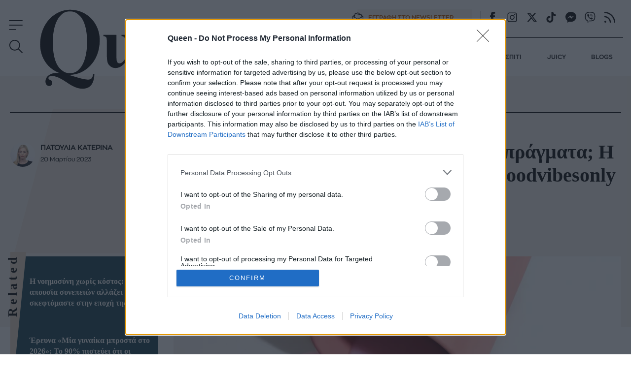

--- FILE ---
content_type: text/html; charset=utf-8
request_url: https://www.queen.gr/well-being/psyxologia/story/266743/an-skeftesai-thetika-tha-symvoyn-kala-pragmata-i-eidikos-katarriptei-tous-mythous-tou-good-vibes-only
body_size: 59476
content:
<!DOCTYPE HTML>
<html lang="el" class="joomla-5">
<head>
	<meta charset="utf-8">
	<meta name="keywords" content="ΨΥΧΟΛΟΓΙΑ,ΠΑΓΚΟΣΜΙΑ ΗΜΕΡΑ ΕΥΤΥΧΙΑΣ">
	<meta name="news_keywords" content="ΨΥΧΟΛΟΓΙΑ,ΠΑΓΚΟΣΜΙΑ ΗΜΕΡΑ ΕΥΤΥΧΙΑΣ">
	<meta name="author" content="Πατούλια Κατερίνα">
	<meta name="robots" content="index, follow, max-image-preview:large">
	<meta name="thumbnail" content="https://cdn.qumd.gr/img/900/max/90/2023/03/17/2f9306e6-toksiki_thetikotita.jpg?t=t40IP2f3R5R5t_9DDrVIBA">
	<meta name="viewport" content="width=device-width, initial-scale=1">
	<meta property="news:tags" content="59978">
	<meta property="og:url" content="https://www.queen.gr/well-being/psyxologia/story/266743/an-skeftesai-thetika-tha-symvoyn-kala-pragmata-i-eidikos-katarriptei-tous-mythous-tou-good-vibes-only">
	<meta property="og:site_name" content="Queen.gr">
	<meta property="og:title" content="Aν σκέφτεσαι θετικά θα συμβούν καλά πράγματα; Η ειδικός καταρρίπτει τους μύθους του #goodvibesonly">
	<meta property="og:type" content="article">
	<meta property="og:locale" content="el_GR">
	<meta property="og:description" content="Η πραγματικότητα είναι πως ΕΙΝΑΙ ΕΝΤΑΞΕΙ ΝΑ ΜΗΝ ΕΙΜΑΣΤΕ ΕΝΤΑΞΕΙ κάποιες στιγμές!">
	<meta property="og:image" content="https://cdn.qumd.gr/img/1200/630/90/2023/03/17/6d097879-toksiki_thetikotita.jpg?t=Sk9GDFC6Q5xaLNiFR67Ulw">
	<meta property="og:image:width" content="1200">
	<meta property="og:image:height" content="630">
	<meta property="article:publisher" content="https://www.facebook.com/queengreece/">
	<meta property="article:published_time" content="2023-03-20T08:30:36+02:00">
	<meta property="article:modified_time" content="2023-03-20T10:41:22+02:00">
	<meta property="article:section" content="ΨΥΧΟΛΟΓΙΑ">
	<meta property="article:tag" content="ΠΑΓΚΟΣΜΙΑ ΗΜΕΡΑ ΕΥΤΥΧΙΑΣ">
	<meta property="twitter:card" content="summary_large_image">
	<meta property="twitter:site" content="@Queen_gr">
	<meta property="twitter:domain" content="https://www.queen.gr">
	<meta property="twitter:creator" content="Queen_gr">
	<meta property="twitter:title" content="Aν σκέφτεσαι θετικά θα συμβούν καλά πράγματα; Η ειδικός καταρρίπτει τους μύθους του #goodvibesonly">
	<meta property="twitter:description" content="Η πραγματικότητα είναι πως ΕΙΝΑΙ ΕΝΤΑΞΕΙ ΝΑ ΜΗΝ ΕΙΜΑΣΤΕ ΕΝΤΑΞΕΙ κάποιες στιγμές!">
	<meta property="twitter:image" content="https://cdn.qumd.gr/img/900/max/90/2023/03/17/2f9306e6-toksiki_thetikotita.jpg?t=t40IP2f3R5R5t_9DDrVIBA">
	<meta property="twitter:url" content="https://www.queen.gr/well-being/psyxologia/story/266743/an-skeftesai-thetika-tha-symvoyn-kala-pragmata-i-eidikos-katarriptei-tous-mythous-tou-good-vibes-only">
	<meta name="description" content="Η πραγματικότητα είναι πως ΕΙΝΑΙ ΕΝΤΑΞΕΙ ΝΑ ΜΗΝ ΕΙΜΑΣΤΕ ΕΝΤΑΞΕΙ κάποιες στιγμές!">
	<meta name="generator" content="Joomla! - Open Source Content Management">
	<title>Aν σκέφτεσαι θετικά θα συμβούν καλά πράγματα; Η ειδικός καταρρίπτει τον μύθο - Queen.gr</title>
	<link href="https://www.queen.gr/well-being/psyxologia/story/266743/an-skeftesai-thetika-tha-symvoyn-kala-pragmata-i-eidikos-katarriptei-tous-mythous-tou-good-vibes-only" rel="canonical">
	<link href="https://cdn.qumd.gr/assets/device/icon-72x72.png" rel="apple-touch-icon" sizes="72x72">
	<link href="https://cdn.qumd.gr/assets/device/icon-120x120.png" rel="apple-touch-icon" sizes="120x120">
	<link href="https://cdn.qumd.gr/assets/device/icon-114x114.png" rel="apple-touch-icon" sizes="114x114">
	<link href="https://cdn.qumd.gr/assets/device/icon-144x144.png" rel="apple-touch-icon" sizes="144x144">
	<link href="https://cdn.qumd.gr/assets/device/icon-152x152.png" rel="apple-touch-icon" sizes="152x152">
	<link href="https://cdn.qumd.gr/assets/device/icon-180x180.png" rel="apple-touch-icon" sizes="180x180">
	<link href="https://www.queen.gr/manifest.json" rel="manifest" crossorigin="use-credentials">
	<link href="https://cdn.qumd.gr/assets/device/icon-32x32.png" rel="shortcut icon" sizes="32x32" type="image/png">
	<link href="https://cdn.qumd.gr" rel="preconnect">
	<link href="https://www.googletagservices.com" rel="preconnect">
	<link href="https://widgets.bbend.com" rel="preconnect">
	<link href="/templates/main/favicon.ico" rel="icon" type="image/vnd.microsoft.icon">
<script type="application/json" class="joomla-script-options new">{"news":{"title":"Aν σκέφτεσαι θετικά θα συμβούν καλά πράγματα; Η ειδικός καταρρίπτει τους μύθους του #goodvibesonly","headline":"","image":"https:\/\/cdn.qumd.gr\/img\/900\/max\/90\/2023\/03\/17\/2f9306e6-toksiki_thetikotita.jpg?t=t40IP2f3R5R5t_9DDrVIBA","category":{"title":"ΨΥΧΟΛΟΓΙΑ","link":"\/well-being\/psyxologia"},"layout":"default","monetize":true,"preroll":true,"adslots":"","hashtags":"ΠΑΓΚΟΣΜΙΑ ΗΜΕΡΑ ΕΥΤΥΧΙΑΣ"},"page-info":{"contentId":266743,"contentTitle":"Aν σκέφτεσαι θετικά θα συμβούν καλά πράγματα; Η ειδικός καταρρίπτει τους μύθους του #goodvibesonly","contentType":"story","section":"psyhologia","datePublished":"17-03-2023","timePublished":"12","editorId":65813,"author":"patoylia-katerina","isHosted":"false","isHostedFor":"none","length":7,"words":1459,"mediaTypes":[],"embedTypes":[],"images":1,"photos":0,"videos":0,"embeds":0},"system.paths":{"root":"","rootFull":"https:\/\/www.queen.gr\/","base":"","baseFull":"https:\/\/www.queen.gr\/"},"csrf.token":"5e5239a024989d2a095dd173592955dd"}</script>
	<script src="/media/system/js/core.min.js?2cb912"></script>
	<script src="https://staticqueen.bbend.net/scripts/0.3.93/main/js/site/main.min.js" defer></script>
	<script type="application/ld+json">{
    "@context": "https://schema.org",
    "@type": "NewsArticle",
    "headline": "Aν σκέφτεσαι θετικά θα συμβούν καλά πράγματα; Η ειδικός καταρρίπτει τους μύθους του #goodvibesonly",
    "datePublished": "2023-03-20T08:30:36+02:00",
    "dateModified": "2023-03-20T10:41:22+02:00",
    "image": [
        "https://cdn.qumd.gr/img/890/668/90/2023/03/17/2f9306e6-toksiki_thetikotita.jpg?t=dSsbS-J4zPCZd-IZ70HGcw",
        "https://cdn.qumd.gr/img/890/501/90/2023/03/17/2f9306e6-toksiki_thetikotita.jpg?t=o-TBG9TKQyF123uWbDeQOA",
        "https://cdn.qumd.gr/img/390/390/90/2023/03/17/2f9306e6-toksiki_thetikotita.jpg?t=MLuB61KZr4hJ2WuE-EHcjQ",
        "https://cdn.qumd.gr/img/1200/630/90/2023/03/17/6d097879-toksiki_thetikotita.jpg?t=Sk9GDFC6Q5xaLNiFR67Ulw"
    ],
    "author": {
        "@type": "Person",
        "name": "Πατούλια Κατερίνα",
        "url": "https://www.queen.gr/profile/patoylia-katerina"
    },
    "publisher": {
        "@type": "Organization",
        "@id": "https://www.queen.gr#publisher",
        "additionalType": "NewsMediaOrganization",
        "name": "Queen.gr",
        "url": "https://www.queen.gr",
        "logo": {
            "@type": "ImageObject",
            "url": "https://cdn.qumd.gr/assets/theme/amp-publisher-logo.png"
        },
        "sameAs": [
            "https://www.facebook.com/queengreece/",
            "https://x.com/Queen_gr"
        ]
    }
}</script>
	<meta property="fb:app_id" content="198096357021717"/>
	<meta property="fb:pages" content="102549033154905" />
	<script type="application/json" class="js-modules">
{"modules":[{"name":"Carousel","options":{"selector":"#module-158","itemsToScroll":1}},{"name":"Gallery","options":{"selector":"#news-gallery-62320","title":"Aν σκέφτεσαι θετικά θα συμβούν καλά πράγματα; Η ειδικός καταρρίπτει τους μύθους του #goodvibesonly","link":"","adSlot":"","inlineAdSlot":"","images":[{"id":438011,"news_id":266743,"gallery":62320,"title":"","description":"","source":"","ordering":0,"image":"vibes1.jpg","state":1,"width":1000,"height":750,"watermark":0,"image_url":"2023\/03\/20\/vibes1.jpg","img_main":"https:\/\/cdn.qumd.gr\/img\/1300\/max\/90\/2023\/03\/20\/vibes1.jpg?t=Qsa03BgZjSnJdDlp7FzySw","img_main_webp":"https:\/\/cdn.qumd.gr\/img\/1300\/1300\/90\/2023\/03\/20\/vibes1.webp?t=MUxU1JFPryPMkPrJ4fDonA","img_thumb":"https:\/\/cdn.qumd.gr\/img\/180\/180\/90\/2023\/03\/20\/vibes1.jpg?t=0-aQi0CEonvtdU87GcOTWw","img_thumb_webp":"https:\/\/cdn.qumd.gr\/img\/180\/180\/90\/2023\/03\/20\/vibes1.webp?t=nEzCp8lv6AWwNrd0GXHw5A","src":"https:\/\/cdn.qumd.gr\/img\/1300\/1300\/90\/2023\/03\/20\/vibes1.jpg?t=bhK_Luf-CG9QiKEO6_-H9g","listId":1,"full":"https:\/\/cdn.qumd.gr\/img\/1300\/1300\/90\/2023\/03\/20\/vibes1.jpg?t=bhK_Luf-CG9QiKEO6_-H9g","thumb":"https:\/\/cdn.qumd.gr\/img\/700\/525\/80\/2023\/03\/20\/vibes1.jpg?t=UGyZ_fMw7VRFBiAzBXMZWw","alt":""},{"id":438012,"news_id":266743,"gallery":62320,"title":"","description":"","source":"","ordering":0,"image":"vibes3.jpg","state":1,"width":1200,"height":800,"watermark":0,"image_url":"2023\/03\/20\/vibes3.jpg","img_main":"https:\/\/cdn.qumd.gr\/img\/1300\/max\/90\/2023\/03\/20\/vibes3.jpg?t=H5LDSQFsVbStekIcWoTHzQ","img_main_webp":"https:\/\/cdn.qumd.gr\/img\/1300\/1300\/90\/2023\/03\/20\/vibes3.webp?t=RsGjxONxmFLnKtoH3iGJgg","img_thumb":"https:\/\/cdn.qumd.gr\/img\/180\/180\/90\/2023\/03\/20\/vibes3.jpg?t=uAzaDlDiJpMsM-RIgTMc2w","img_thumb_webp":"https:\/\/cdn.qumd.gr\/img\/180\/180\/90\/2023\/03\/20\/vibes3.webp?t=f15rvDvGOsxxGymdvjogyw","src":"https:\/\/cdn.qumd.gr\/img\/1300\/1300\/90\/2023\/03\/20\/vibes3.jpg?t=7QmKrtIRYUwlXiAipVBscw","listId":2,"full":"https:\/\/cdn.qumd.gr\/img\/1300\/1300\/90\/2023\/03\/20\/vibes3.jpg?t=7QmKrtIRYUwlXiAipVBscw","thumb":"https:\/\/cdn.qumd.gr\/img\/700\/466\/80\/2023\/03\/20\/vibes3.jpg?t=H5FurWVOAmhYLbi4U7_lSw","alt":""},{"id":438013,"news_id":266743,"gallery":62320,"title":"","description":"","source":"","ordering":0,"image":"vibes2.jpg","state":1,"width":1200,"height":1799,"watermark":0,"image_url":"2023\/03\/20\/vibes2.jpg","img_main":"https:\/\/cdn.qumd.gr\/img\/1300\/max\/90\/2023\/03\/20\/vibes2.jpg?t=IPXEdnFqqc-nSIHplkj5iA","img_main_webp":"https:\/\/cdn.qumd.gr\/img\/1300\/1300\/90\/2023\/03\/20\/vibes2.webp?t=DofEUj0GBsjm3OvOftEDig","img_thumb":"https:\/\/cdn.qumd.gr\/img\/180\/180\/90\/2023\/03\/20\/vibes2.jpg?t=p163QE8Pdft4COGYO3CKvw","img_thumb_webp":"https:\/\/cdn.qumd.gr\/img\/180\/180\/90\/2023\/03\/20\/vibes2.webp?t=rJYCG-4-H1YskB4awGHO4g","src":"https:\/\/cdn.qumd.gr\/img\/1300\/1300\/90\/2023\/03\/20\/vibes2.jpg?t=e1z9MNe_U1TgKyCgckwxVA","listId":3,"full":"https:\/\/cdn.qumd.gr\/img\/1300\/1300\/90\/2023\/03\/20\/vibes2.jpg?t=e1z9MNe_U1TgKyCgckwxVA","thumb":"https:\/\/cdn.qumd.gr\/img\/700\/1049\/80\/2023\/03\/20\/vibes2.jpg?t=MGPetvgeY1mhIEPOhblzdg","alt":""},{"id":438014,"news_id":266743,"gallery":62320,"title":"","description":"","source":"","ordering":0,"image":"vibes4.jpg","state":1,"width":1200,"height":1799,"watermark":0,"image_url":"2023\/03\/20\/vibes4.jpg","img_main":"https:\/\/cdn.qumd.gr\/img\/1300\/max\/90\/2023\/03\/20\/vibes4.jpg?t=22R9rJ0aw6yecVSoEGpnGQ","img_main_webp":"https:\/\/cdn.qumd.gr\/img\/1300\/1300\/90\/2023\/03\/20\/vibes4.webp?t=b6fEuCY_MKkorUBb7zVZfg","img_thumb":"https:\/\/cdn.qumd.gr\/img\/180\/180\/90\/2023\/03\/20\/vibes4.jpg?t=wkoXPFQJrRkw0hvqaafDpw","img_thumb_webp":"https:\/\/cdn.qumd.gr\/img\/180\/180\/90\/2023\/03\/20\/vibes4.webp?t=yi35EpRh7ZVExuvPlizhdg","src":"https:\/\/cdn.qumd.gr\/img\/1300\/1300\/90\/2023\/03\/20\/vibes4.jpg?t=st0veqimY33LFWuFJL2jtw","listId":4,"full":"https:\/\/cdn.qumd.gr\/img\/1300\/1300\/90\/2023\/03\/20\/vibes4.jpg?t=st0veqimY33LFWuFJL2jtw","thumb":"https:\/\/cdn.qumd.gr\/img\/700\/1049\/80\/2023\/03\/20\/vibes4.jpg?t=ho03YQ4etVP-foyHUR3xog","alt":""}]}},{"name":"Global","options":[]},{"name":"Header","options":{"breakpoint":70}},{"name":"Cmp","options":{"google":true,"prebid":true,"png":true,"tempo":true,"exitbee":true,"butterfly":true,"agora":false,"preroll":false,"groupm":true,"nielsen":false,"breakpoints":[300,900,1080],"smartAdserver":true}},{"name":"RFVTracker","options":{"recencyScores":[[15,30],[8,14],[2,7],[0,1]],"frequencyScores":[[1,1],[2,3],[4,6],[7,1000000]],"volumeScores":[[1,1],[2,3],[4,6],[7,1000000]]}},{"name":"Newsletter","options":{"selector":"#module-134","messages":{"success":"Ευχαριστούμε για την εγγραφή. Θα λάβετε email επιβεβαίωσης.","failure":"Παρουσιάστηκε πρόβλημα, δοκιμάστε να εγγραφείτε και πάλι σε μερικά λεπτά"}}}]}
</script>

	<script type="application/ld+json">{
		"@context": "https://schema.org",
		"@type": "Organization",
		"url": "https://www.queen.gr",
		"name": "Queen.gr",
		"logo": "https://cdn.qumd.gr/assets/theme/queen-publisher-logo-rect.png"
	}</script>

	
		<style>@charset "UTF-8";@font-face{font-family:ZonaPro-LightItalic;src:url(https://staticqueen.bbend.net/templates/main/fonts/ZonaProLightItalic/font.woff2) format('woff2'),url(https://staticqueen.bbend.net/templates/main/fonts/ZonaProLightItalic/font.woff) format('woff');font-display:swap}@font-face{font-family:ZonaPro-Bold;src:url(https://staticqueen.bbend.net/templates/main/fonts/ZonaProBold/font.woff2) format('woff2'),url(https://staticqueen.bbend.net/templates/main/fonts/ZonaProBold/font.woff) format('woff');font-display:swap}@font-face{font-family:ZonaPro-BoldItalic;src:url(https://staticqueen.bbend.net/templates/main/fonts/ZonaProBoldItalic/font.woff2) format('woff2'),url(https://staticqueen.bbend.net/templates/main/fonts/ZonaProBoldItalic/font.woff) format('woff');font-display:swap}@font-face{font-family:ZonaPro-Regular;src:url(https://staticqueen.bbend.net/templates/main/fonts/ZonaProRegular/font.woff2) format('woff2'),url(https://staticqueen.bbend.net/templates/main/fonts/ZonaProRegular/font.woff) format('woff');font-display:swap}@font-face{font-family:ZonaPro-RegularItalic;src:url(https://staticqueen.bbend.net/templates/main/fonts/ZonaProRegularItalic/font.woff2) format('woff2'),url(https://staticqueen.bbend.net/templates/main/fonts/ZonaProRegularItalic/font.woff) format('woff');font-display:swap}@font-face{font-family:ZonaPro-Light;src:url(https://staticqueen.bbend.net/templates/main/fonts/ZonaProLight/font.woff2) format('woff2'),url(https://staticqueen.bbend.net/templates/main/fonts/ZonaProLight/font.woff) format('woff');font-display:swap}a,abbr,acronym,address,applet,article,aside,audio,b,big,blockquote,body,canvas,caption,center,cite,code,dd,del,details,dfn,div,dl,dt,embed,fieldset,figcaption,figure,footer,form,header,hgroup,html,i,iframe,img,ins,kbd,label,legend,li,mark,menu,nav,object,ol,output,pre,q,ruby,s,samp,section,small,span,strike,strong,summary,table,tbody,td,tfoot,th,thead,time,tr,tt,u,ul,var,video{margin:0;padding:0;border:0;font-size:100%;vertical-align:baseline}article,aside,details,figcaption,figure,footer,header,hgroup,menu,nav,section{display:block}ol,ul{list-style:none}blockquote,q{quotes:none}img{max-width:100%;height:auto}table{border-collapse:collapse;border-spacing:0}body{font-family:ZonaPro-Regular,"Helvetica Neue",Arial,sans-serif;text-rendering:optimizeLegibility;-webkit-font-smoothing:antialiased;font-size:16px;line-height:1.6;background:#fff;color:#000;padding:0;overflow-y:scroll}h1,h2,h3,h4,h5,h6{font-family:Georgia,'Times New Roman',Times,serif;font-weight:700}a:active,a:link,a:visited{text-decoration:none}a:focus{outline:0}p{margin:0;padding:0}input:focus{outline:0}.grid-row:after{content:'.';display:block;height:0;visibility:hidden;clear:both}.p10{padding:10px}.p10-0{padding:10px 0}.p10-20{padding:10px 20px}.p20{padding:20px}.p20-10{padding:20px 10px}.p30-0-0{padding:30px 0 0}.p5-10{padding:5px 10px}.p0-15{padding:0 15px}.pr-10{padding-right:10px}.pl-10{padding-left:10px}.clr{clear:both;display:block}.clr-sm{clear:both;display:none}.clr-md{clear:both;display:none}.clr-lg{clear:both;display:none}.hide-md{display:none}@media screen and (min-width:300px){.sm1,.sm10,.sm11,.sm12,.sm2,.sm25,.sm3,.sm33,.sm34,.sm35,.sm4,.sm5,.sm6,.sm66,.sm7,.sm75,.sm8,.sm9{float:left;box-sizing:border-box}.sm1{width:10%}.sm2{width:20%}.sm25{width:25%}.sm3{width:30%}.sm33{width:33.33%}.sm34{width:34%}.sm35{width:35%}.sm4{width:40%}.sm5{width:50%}.sm6{width:60%}.sm66{width:66.66%}.sm7{width:70%}.sm75{width:75%}.sm8{width:80%}.sm9{width:90%}.sm10{width:100%}}@media screen and (min-width:300px) and (max-width:768px){.clr-sm{display:block}}@media screen and (min-width:768px){.md1,.md10,.md11,.md12,.md14,.md2,.md25,.md3,.md33,.md34,.md35,.md4,.md5,.md6,.md66,.md7,.md75,.md8,.md9{float:left;box-sizing:border-box}.md1{width:10%}.md14{width:14.2%}.md2{width:20%}.md25{width:25%}.md3{width:30%}.md33{width:33.33%}.md34{width:34%}.md35{width:35%}.md4{width:40%}.md5{width:50%}.md6{width:60%}.md66{width:66.66%}.md7{width:70%}.md75{width:75%}.md8{width:80%}.md9{width:90%}.md10{width:100%}}@media screen and (min-width:768px) and (max-width:1024px){.clr-md{display:block}}@media screen and (min-width:1024px){.lg1,.lg10,.lg11,.lg12,.lg14,.lg16,.lg2,.lg25,.lg3,.lg33,.lg34,.lg35,.lg4,.lg5,.lg6,.lg66,.lg7,.lg75,.lg8,.lg9{float:left;box-sizing:border-box}.lg1{width:10%}.lg14{width:14.2%}.lg16{width:16.6%}.lg2{width:20%}.lg25{width:25%}.lg3{width:30%}.lg33{width:33.33%}.lg34{width:34%}.lg35{width:35%}.lg4{width:40%}.lg5{width:50%}.lg6{width:60%}.lg66{width:66.66%}.lg7{width:70%}.lg75{width:75%}.lg8{width:80%}.lg9{width:90%}.lg10{width:100%}.hide-md{display:block}.lg-right{float:right}}@media screen and (min-width:1024px) and (max-width:1100px){.clr-lg{clear:both;display:block}}html{scroll-behavior:smooth}body.site{background:#fff;position:static}.page{min-width:280px;min-height:100%}.homepage-title{position:absolute;top:-1000px}html.overflow body{height:100%;overflow:hidden}body.site.with-open-modal{height:100%;overflow:hidden}body.site.with-open-modal .qc-cmp2-container{display:none}.screen{max-width:68.75em;max-width:80em;margin:auto;box-sizing:border-box}.narrow-screen{max-width:60em}.wide-screen{max-width:80em}.huge-screen{max-width:103.75em;margin:auto}.page-section{margin:2em 0}.section-gap{margin-top:4em}.section-space{padding-bottom:3em}.page-sky-section{margin-top:-13em;position:relative}.boxes-section{padding:2em 0}.area-details-section{padding:2.5em 1.25em 0}.area-details{text-align:center;margin:auto;position:relative;padding:1px}.area-details .area-title{font-size:1.625em;letter-spacing:.4em;font-style:italic;margin:.625em 0 .1em;padding:0;display:inline-block;font-family:Georgia,'Times New Roman',Times,serif;font-weight:700;text-transform:uppercase}.area-title.underline{text-decoration:underline;text-underline-position:under}.area-details .area-title a{color:inherit}.area-details .area-title-narrow{letter-spacing:.1em}.flat-area-head{padding:0 1.25em;overflow:hidden}.flat-area-title{display:inline-block;position:relative;font-size:1.4em;letter-spacing:.2em;font-weight:700;line-height:1;padding:1em 1em 0 0;margin:0;color:#000;font-family:Georgia,'Times New Roman',Times,serif;position:relative}.flat-area-title:after{content:'';height:1px;display:block;background:rgba(0,0,0,.2);position:absolute;left:100%;width:100em;bottom:.4em}.theme-green .flat-area-title{color:#fff}.theme-green .flat-area-title:after{background:rgba(255,255,255,.2)}.block-read-more{text-align:left;padding:1em 0 1.5em}.block-read-more a{display:inline-block;color:rgba(0,0,0,.7);line-height:1.2rem;border-bottom:1px solid rgba(0,0,0,.6);padding:.2em 0;font-weight:700;font-size:.9em}.theme-green .block-read-more a{color:#fff;border-color:#fff}.theme-green .block-read-more a:hover{color:#e9d7c3;border-color:#e9d7c3}.page-nav{overflow-x:auto;white-space:nowrap;-webkit-overflow-scrolling:touch}.page-nav ul{display:block;height:32px;padding:12px 0 0;margin:0}.page-nav ul li{display:inline-block;padding:0;margin:0;height:17px;letter-spacing:-.01em;margin-right:-2px}.page-nav li a{display:block;padding:0 10px;font-size:.85em;font-weight:500;line-height:14px;height:14px;border-left:1px solid #ddd}.page-nav li a:link,.page-nav li a:visited{text-decoration:none;color:#262626}.page-nav li a:hover{color:#c00}.page-nav li.first a{border:0;padding-left:0}.skew-box{position:relative}.skew-box:before{content:"";display:block;width:14em;position:absolute;top:0;right:0;height:16.25em;left:0;margin:auto;background:#f9f5f0;transform:skewX(-15deg) translateX(-1.6em)}.block-head{position:relative}.block-head .block-title{font-size:1.325em;letter-spacing:.04em;font-weight:400;line-height:1.2;padding:0;margin:0;color:#000;font-family:Georgia,'Times New Roman',Times,serif}.block-head .block-title a{color:#000}.block-head .block-title a:hover{color:#e51d23}.block-text{margin:1em 0}.module.title-backdrop .block-title{position:relative;top:-.33em;text-align:center;font-size:1.5em;letter-spacing:.06em;margin:0 1em;font-weight:700}.module.title-backdrop .block-title .txt{position:relative;top:-.5em;z-index:2}.module.title-backdrop .backdrop{position:absolute;height:1.5em;width:100%;overflow:hidden;top:0;left:0;z-index:1}.module.title-backdrop .backdrop:before{content:'';display:block;position:absolute;top:-1px;right:0;left:0;height:1.55em;background:#e9d7c3;clip-path:polygon(0 0,100% 0,100% 83%,0 30%)}.theme-green{background:#123e4b}.theme-green .item .item-category{color:#fff}.theme-green .item .item-title a{color:#fff}.theme-green .item .item-title a:hover{color:#e9d7c3}.theme-green .item .item-date{color:#fff}.theme-beige{background:#f8f3ed}.theme-beige .item-title a{color:#000}.theme-beige .item-title a:hover{color:#b75400}.popular-items article:before{content:attr(data-position);position:absolute;top:.1em;right:1.7em;color:rgba(255,255,255,.4);font-size:3.5em;font-family:Georgia,'Times New Roman',Times,serif;line-height:1;mix-blend-mode:overlay}.latest-blogs{font-size:1rem;font-size:1em;margin-top:2em}.latest-blogs article{text-align:center;display:none;padding-top:2em;width:100%}.latest-blogs article a{color:#000}.latest-blogs article a:hover{color:#b75400}.latest-blogs .blogger-avatar{width:7.5em;height:8.75em;overflow:hidden;position:relative;margin:auto;border-top-left-radius:3.7em;border-top-right-radius:3.7em}.latest-blogs .blogger-avatar img{max-width:none;width:8.75em;height:8.75em;position:absolute;top:0;left:50%;transform:translateX(-50%)}.latest-blogs .blog-title{font-size:.75em;font-weight:700;margin-top:1em}.latest-blogs .blogger-name{font-size:.75em;margin-top:.3em}.latest-blogs .item-info{border-top:1px solid #ddd;margin-top:1em;padding:1em 2em}.latest-blogs .item .item-title{font-size:1em;text-align:left;margin:0}.latest-blogs .nav{position:relative;top:1em;margin-bottom:-1em;margin-left:1em}@media screen and (max-width:899px){.latest-blogs{margin:3em 0}.latest-blogs .item-author{display:flex;padding:1em}.latest-blogs .item-author-info{flex:1 1 auto;padding:1em;text-align:left;font-size:1.2em}}.article-grid .latest-blogs{margin-top:3em}.items-block{position:relative}.module.title-vertical .items-block{padding-top:1em}.module.title-vertical .block-title{font-size:1.5em;letter-spacing:.06em}.module.title-vertical .block-read-more{padding-left:2.2rem}.best-of-network .items-block{display:grid;column-gap:1px;row-gap:1px;background:rgba(0,0,0,.3);margin-top:3em}.best-of-network .tile{background:#f2e8dc}.best-of-network .tile{border:0}.teaser-section{text-align:center;padding-top:24px}.teaser-section a{display:block}.teaser-section img{display:block;width:100%;height:auto;max-width:100%;margin:auto}.section-beige{background:#f8f3ed}.best-of-network{padding:3em 0;margin-bottom:3em;border-bottom:1px solid rgba(0,0,0,.2)}.stack-perfect{padding:2em 0}.recommendations{padding:3em .5em}.promoboxes{display:grid;row-gap:1em}.promobox{position:relative;overflow:hidden;margin:0 .625em}.promobox .promo-link{display:block;min-height:15em;background-size:cover;background-repeat:no-repeat;background-position:50% 50%;overflow:hidden;box-sizing:border-box}.promobox .promobox-background{position:absolute;top:0;left:0;right:0;bottom:0}.promobox .promobox-background img{width:100%;height:100%;object-fit:cover}.promobox .promobox-background:before{content:'';display:block;position:absolute;top:0;right:0;bottom:0;left:0}.promobox.shade-black .promobox-background:before{background:rgba(0,0,0,.5)}.promobox.shade-black .promo-link:hover .promobox-background:before{background:rgba(0,0,0,.7)}.promobox.shade-blue .promobox-background:before{background:rgba(0,71,171,.5)}.promobox.shade-blue .promo-link:hover .promobox-background:before{background:rgba(0,71,171,.7)}.promobox.shade-red .promobox-background:before{background:rgba(128,0,32,.5)}.promobox.shade-red .promo-link:hover .promobox-background:before{background:rgba(128,0,32,.7)}.promobox.shade-green .promobox-background:before{background:rgba(9,121,105,.5)}.promobox.shade-green .promo-link:hover .promobox-background:before{background:rgba(9,121,105,.7)}.promobox .promo-media{position:absolute;top:-1.2em;right:-1.2em;width:10em;height:10em;border-radius:50%;overflow:hidden;box-shadow:-20px 20px 16px #00000033}.promobox .promo-media img{position:absolute;top:50%;left:50%;transform:translate(-50%,-50%);height:100%;width:auto;max-width:none;transition:all .2s}.promobox a{display:block;height:100%;position:relative}.promobox a:hover .promo-media img{height:105%}.promobox .promo-info{position:relative;padding:1em 10em 6em 1em;height:100%;box-sizing:border-box}.promobox .promo-title{color:#fff;font-size:1.25em;line-height:1.3;font-family:Georgia,'Times New Roman',Times,serif;font-weight:700}.promobox .promo-headline{color:#fff;font-size:1em;margin-top:.5em}.sponsor{display:inline-flex;flex-direction:row;align-items:center;font-size:.75em}.sponsor img{margin-left:1em;max-width:10.65em;max-height:5.325em;width:auto;height:auto}.theme-green .sponsor{color:#fff}.promobox .promobox-sponsor{position:absolute;bottom:1em;left:2em;color:#fff}.sponsored-area{position:relative}.area-sponsor{text-align:center;padding:1em 0}.area-sponsor-posttext{font-weight:700;margin:.2em 1em}.theme-green .area-sponsor-posttext{color:#fff;border-top:1px solid rgba(255,255,255,.4);padding:.4em;text-align:center}@media screen and (min-width:768px){.area-sponsor{position:absolute;top:-5em;left:1em}.theme-green .area-sponsor-posttext{text-align:right}}.module.big-title{display:grid}.module.big-title .area-sponsor{position:relative;grid-row:1;top:auto;left:auto}.popular-items{margin-top:2em}@media screen and (min-width:412px){.sm-grid-2 .items-block{display:grid;grid-template-columns:1fr 1fr;column-gap:1em}.sm-grid-2 .mobile-ad-unit{grid-column:1/span 2}}@media screen and (min-width:600px){.best-of-network .items-block{grid-template-columns:1fr 1fr}.best-of-network .tile.flap:first-child,.best-of-network .tile.flap:nth-child(2){overflow:visible}}@media screen and (min-width:900px) and (max-width:1080px){body.site{font-size:80%}.ad-unit-block iframe{transform:scale(.8);transform-origin:0 0}.wide-banner .ad-unit-block iframe{transform-origin:50% 50%}.side-block .ad-unit-block{overflow:hidden}.side-block .ad-unit-block iframe{display:block}}.skew-sides{position:relative;overflow:hidden}.skew-sides-box{z-index:1;position:absolute;top:2em;right:3em;bottom:-2em;left:2em;overflow:hidden;transform:skewX(3deg)}.skew-sides-area{transform:skewX(-3deg);position:absolute;top:0;right:-3em;bottom:0;left:-3em}.skew-sides-area .circle-container{min-height:12em}.skew-sides .circle{display:block;width:8.75em;height:8.75em;border-radius:50%;box-sizing:border-box;border:1px solid rgba(0,0,0,.2);position:relative;top:-2.8em;right:.2em;float:right}.skew-sides .items-block{position:relative;z-index:2;padding-bottom:0}.theme-green .skew-sides-box{background:#2d525c}.theme-beige .skew-sides-box{background:#f1e8dd}.theme-green .skew-sides .circle{border-color:rgba(255,255,255,.2)}@media screen and (min-width:900px){.monetizable .wide-banner{padding:.1px 0;position:relative}.monetizable .wide-banner .ad-unit-block{margin:1.25em auto}.grid-2 .items-block{display:grid;grid-template-columns:1fr 1fr;column-gap:4em}.grid-4 .items-block{display:grid;grid-template-columns:1fr 1fr 1fr 1fr;column-gap:1.5em}.section-line{border-bottom:.5em solid #f7f7f7}.section-details h1.section-title{font-size:1.8em}.flat-area-head{padding-left:.5em}.latest-news .block-head .block-title{padding-top:5px;font-size:1em}.flex-pack{position:relative;display:flex;display:-webkit-flex;width:100%;max-width:100%;box-sizing:border-box;flex-direction:row}.flex-pack .flex-main{width:100%;box-sizing:border-box}.flex-pack .flex-side{width:18.75em;box-sizing:border-box;display:grid;padding-bottom:2em}.flex-pack .flex-side .side-block{width:18.75em;margin:auto;box-sizing:border-box;height:100%}.flex-pack .flex-side .side-last{position:sticky;top:6em}.sticky-side-blocks{display:grid;padding-bottom:2em}.flex-row{display:flex;max-width:100%}.flex-row .fixed-col{flex:0 0 18.75em}.flex-row .grid-col{flex:1 1 auto}.flex-col{display:flex;flex-direction:column;min-height:100%}.flex-col .card{flex:1 1 auto}.flex-col .box{flex:1 1 auto}.module.title-vertical{position:relative;margin-left:.3em}.module.title-vertical .block-head{position:absolute;top:0;left:0;right:0}.module.title-vertical .block-title{font-size:1.625em;transform:rotate(270deg);transform-origin:top right;position:absolute;top:-.33em;right:100%;white-space:nowrap;display:block;text-align:right;line-height:1;margin:0 .15em 0 0;padding:.2em .2em .5em 3.1em;letter-spacing:.225em}.module.title-vertical .items-block{padding-top:0}.module.title-vertical .item .item-info{padding-left:2.2rem}.area-head{padding:0}.area-head .area-title{font-size:1.625em}.screen{padding:1px 1.25em}.promobox{margin:0}.promobox .promo-link{min-height:18.75em}.promobox .promo-media{width:16.25em;height:16.25em;top:-2em;right:-2em}.promobox .promo-info{padding:2em 17em 6em 1.5em}.promobox .promo-title{font-size:1.5em;line-height:1.3}.promobox .promo-headline{font-size:1.15em}.skew-sides{position:relative}.skew-sides-box{z-index:1;position:absolute;top:3em;right:2em;bottom:-3em;left:2em;overflow:hidden;transform:skewX(-15deg)}.skew-sides-area{transform:skewX(15deg);position:absolute;top:0;right:-2em;bottom:0;left:-2em}.skew-sides .circle{width:12em;height:12em;top:-4em;left:0;float:left}.skew-sides .items-block{padding-bottom:2em}.grid-3 .skew-sides-area{display:grid;grid-template-columns:1fr 1fr 1fr}.grid-2 .skew-sides-area{display:grid;grid-template-columns:1fr 1fr}.best-of-network{padding:3em 0}.recommendations{padding-top:3em}.area-details .area-title{font-size:2.25em}.grid-2 .promoboxes{display:grid;grid-template-columns:1fr 1fr;column-gap:1em}.grid-3 .promoboxes{display:grid;grid-template-columns:1fr 1fr 1fr;column-gap:1em}.in-sidebar .promoboxes{margin-top:2em}.in-sidebar .promobox{min-height:37.5em;margin:0}.in-sidebar .promobox .promo-info{padding:17em 2em 6em 1.5em}.in-sidebar .promobox-sponsor{right:2em;text-align:center}.in-sidebar .promobox-sponsor .sponsor{flex-direction:column}.in-sidebar .promobox-sponsor img{margin:.4em auto 0}.best-of-network .items-block{grid-template-columns:1fr 1fr 1fr}.best-of-network .tile.flap:nth-child(3){overflow:visible}}@media screen and (min-width:1180px){.best-of-network .items-block{grid-template-columns:1fr 1fr 1fr 1fr}.best-of-network .tile.flap:nth-child(4){overflow:visible}}body.site{padding-top:4.375em}.sticky-header{width:100%;position:fixed;top:0;left:0;right:0;z-index:90}.header-section{position:relative;background:#fff}.main-header{box-sizing:border-box;max-width:80em;margin:auto;position:relative;z-index:20;height:4.375em;transition:height .3s}.main-header-box{position:relative}.main-header .header-logo{position:relative;font-size:1rem;padding:0;margin:0}.main-header .logo{display:block;max-width:9em;position:absolute;top:.5em;left:50%;transform:translateX(-50%);transition:all .3s}.main-header .logo svg{display:block;width:100%;height:auto;fill:#000}.main-header .site-togglers{transition:all .3s}.main-header .search-toggler{transition:all .3s;display:none}.newsletter-link{font-family:ZonaPro-Bold,Helvetica,Arial,sans-serif;font-weight:700;font-size:.765em;color:#000;box-sizing:border-box;vertical-align:top}.newsletter-link span{display:block}.newsletter-link span.link-icon{display:none}.newsletter-link span.link-text{padding-left:.25em}.newsletter-link svg{margin-left:-.8em;margin-right:.8em;float:left}.header-actions .newsletter-link{display:none}@media screen and (min-width:375px) and (max-width:899px){.header-actions .newsletter-link{position:absolute;top:2em;right:.7em}}@media screen and (min-width:375px){.header-actions .newsletter-link{display:inline-flex;align-items:center}.main-header .search-toggler{display:block}}@media screen and (min-width:400px){.main-header .logo{max-width:11.25em}}.collapse-header .sticky-header{box-shadow:.125em .375em .625em rgb(0 0 0 / 10%)}.collapse-header .main-header{height:3.5em}.collapse-header .logo{max-width:6.25em;left:50%;transform:translateX(-50%);margin-bottom:0}.collapse-header .header-links{display:none}.collapse-header .main-navigation{border:0}.collapse-header .site-togglers{top:0}.collapse-header .search-toggler{position:absolute;top:.8em;left:3.5em}.header-links .site-social{display:none}.site-social{vertical-align:middle;margin:3px 0}.site-social .icon{display:inline-block;cursor:pointer;width:1.625em;height:1.625em}.site-social .icon:hover svg{fill:#b75400}.header-links .site-social .icon{margin:2px 0 0 .6em}.main-navigation{border-top:1px solid #000;display:none}.main-navigation ul{display:flex;padding:.625em 0 0;margin:0}.main-navigation ul li{display:inline-block;padding:0;margin:0;flex:1 1 auto}.main-navigation li a{display:block;padding:.4em 0;margin-left:1.2em;font-size:.765em;line-height:4;font-weight:700;font-family:ZonaPro-Bold,Helvetica,Arial,sans-serif;white-space:nowrap}.main-navigation li a:link,.main-navigation li a:visited{text-decoration:none;color:#262626}.main-navigation li a:hover{color:#b75400}.main-navigation li.first a{margin:0}.site-togglers{position:absolute;top:.25em;left:.625em;z-index:12}.rich-menu{z-index:3;width:1.8em;height:1.8em;display:flex;align-items:center;cursor:pointer}.rich-menu:hover svg{fill:#b75400}.rich-menu svg{fill:#000;width:100%;height:100%;margin:auto}.rich-menu .menu-close{display:none;width:70%}.rich-menu .menu-open{display:block}.menu-opened .sticky-header{box-shadow:none}.menu-opened .header-section{background:#f8f3ed}.menu-opened .rich-menu .menu-close{display:block}.menu-opened .rich-menu .menu-open{display:none}.menu-opened .search-toggler{display:none}.menu-opened .header-actions{display:none}.search-toggler{z-index:3;width:1.8em;height:1.8em;display:flex;align-items:center;cursor:pointer}.search-toggler:hover svg{fill:#b75400}.search-toggler svg{fill:#000;width:100%;height:100%;margin:auto}.search-toggler .search-close{display:none;width:70%}.search-toggler .search-open{display:block}.search-opened .search-toggler .search-close{display:block}.search-opened .search-toggler .search-open{display:none}.rich-menu{position:absolute;top:.8em;left:.5em}.search-toggler{position:absolute;top:.8em;left:3.5em}.header-search{display:none}.search-opened .header-search{display:block;background:#f8f3ed}.search-opened .header-search .search-box{margin:auto}.search-box{max-width:35em;padding:1.25em 1.25em 2em}.search-box form{border-bottom:2px solid #000;display:flex;flex-direction:row;position:relative;z-index:20}.search-box label{display:none}.search-box input{border:0;background:0 0;flex:1 1 auto;font-size:1.125em;height:2.22em;line-height:2.22}.search-box input::placeholder{color:#000}.search-box button{flex:0 0 1.875em;background:0 0;border:0}@media screen and (min-width:900px){body.site{padding-top:9.625em}.site-togglers{top:1.5em}.search-toggler{top:3.5em;left:.5em}.main-header-box{display:grid;grid-template-columns:38% 1fr;padding:0 1em}.main-header{height:9.625em}.main-header .logo{max-width:100%;top:1em;left:4em;transform:none}.collapse-header .main-header .logo{left:6.75em}.header-actions{padding-left:2em}.header-links{text-align:right;padding:1.2em 1em}.header-links .site-social{display:inline-block;border-left:1px solid rgba(0,0,0,.2)}.header-links .site-social{display:inline-block}.newsletter-link{margin-right:1em;padding:.5em 1em .5em 0;width:19em}a.newsletter-link{color:#b75400;background:#f8f3ed}a.newsletter-link:hover{background:#b75400;color:#fff}.newsletter-link span.link-icon{display:inline-flex;align-items:center}.main-navigation{display:block}}@media screen and (min-width:900px){.header-section{padding:0 1.25em 0;padding:0}}@media screen and (min-width:900px){.collapse-header .main-header{height:5em}.collapse-header .main-header .logo{max-width:9.25em;top:.6em;transform:translateX(0)}.collapse-header .site-togglers{top:.5em}.collapse-header .toggle-menu{height:4em}.menu-opened .header-section{border-bottom:1px solid rgb(0 0 0 / 20%)}.menu-opened .header-search{display:block;position:absolute;top:0;left:0;right:0}.menu-opened .header-search .search-screen{max-width:80em;margin:auto;padding:1.5em}.menu-opened .header-search .search-box{float:right;width:35em}.menu-opened.collapse-header .header-search{display:none}}@media screen and (min-width:1280px){.main-navigation li a{margin-left:2.5em}}body.menu-opened{position:absolute;overflow:hidden;width:100%;height:100%}.menu-area-sticky{display:none}body.menu-opened .menu-area-sticky{display:block;position:fixed;box-sizing:border-box;top:0;left:0;right:0;bottom:0;padding-top:4.375em;z-index:50;background-color:#f8f3ed;--background:rgba(220, 118, 118, 0.303);overflow-y:auto;-webkit-overflow-scrolling:touch}.menu-search .search-box{margin:auto}.menu-area{margin:auto;padding:1.25em 0 8em}.menu-tree{padding:2em .1em}.menu-tree ul{padding:.1em 0}.menu-tree li{page-break-inside:avoid;padding:1em}.menu-tree li ul{display:block}.menu-tree li ul li{display:inline-block;margin-right:1.5em;padding:0}.menu-tree a{text-decoration:none;color:#000;line-height:1.6em}.menu-tree a:hover{color:#b75400;text-decoration:none}.menu-tree li a{font-family:Georgia,'Times New Roman',Times,serif;font-size:1.625em;font-weight:700;letter-spacing:.1em}.menu-tree li ul li a{font-size:.78em;line-height:2em;font-family:ZonaPro-Regular;letter-spacing:normal;color:#827d78;color:#000;font-weight:400}.menu-links{padding:1em;border-top:1px solid rgb(0 0 0 / 20%)}.menu-links{text-align:center}.menu-links .newsletter-link{display:none}.menu-links a.newsletter-link{background:rgba(233,215,195,.3)}.menu-links a.newsletter-link:hover{background:#b75400}.menu-links .site-social{display:inline-block}.menu-links .site-social .icon{margin:2px 0 0 1em}.menu-links .useful-links li{display:inline-block}.menu-links .useful-links a,.menu-links .useful-links span{color:#000;margin-right:1.5em}.menu-links .useful-links a:hover,.menu-links .useful-links span:hover{color:#b75400}@media screen and (min-width:900px){.menu-tree{column-count:3}.menu-links .newsletter-link{display:inline-flex}}@media screen and (min-width:900px){body.menu-opened .menu-search{display:none}body.menu-opened .menu-area-sticky{padding-top:9.625em}body.menu-opened.collapse-header .menu-area-sticky{padding-top:4.375em}body.menu-opened.collapse-header .menu-search{display:block}}.item .item-media{position:relative}.item .item-category{display:block;color:#000;font-size:.75em;font-weight:700;line-height:2.7;letter-spacing:.035em}.item .item-title{font-family:Georgia,'Times New Roman',Times,serif;font-size:1.17em;line-height:1.425;font-weight:700}.item .item-title a{color:#000;display:block}.item .item-title a:hover{color:#b75400}.item .item-date{font-size:.75em;line-height:2.8;color:#444;display:block}.item .item-intro{color:#231f20}.item .item-info{overflow-wrap:anywhere}.item.with-mask{position:relative}.item .link-mask{display:block;overflow:hidden;position:absolute;top:0;left:0;right:0;bottom:0;background:0 0;text-indent:-20000px}.item-media-labels{position:absolute;bottom:0;left:0;top:0;right:0;display:none;align-items:center;justify-content:center;pointer-events:none}.item-media-labels .icon-play{position:relative;background:0 0;width:4em;height:4em;display:block;border:1px solid #fff;border-radius:50%}.item-media-labels .icon-play:before{content:'';display:block;position:absolute;width:3.5em;height:3.5em;top:.25em;left:.25em;border-radius:50%;background:#123e4b 0 0 no-repeat padding-box;mix-blend-mode:multiply}.item-media-labels .icon-play svg{fill:#fff;position:absolute;top:50%;left:50%;transform:translate(-45%,-50%)}.with-labels .item-media-labels{display:flex}.item-media-labels .icon-photo{display:block;position:absolute;bottom:1em;right:1em;background:rgba(18,62,75,.9);width:2.25em;height:2.25em;border-radius:50%;text-align:center}.item-media-labels .icon-photo svg{margin-top:.34em;fill:#fff}.card{margin-top:2em;padding-bottom:2em;display:flex;flex-direction:column}.card .item-media{position:relative}.card .item-media img{display:block;width:100%;height:auto}.card .item-info{padding:0}.card .item-category{display:block;margin-top:.8em}.card .item-title{margin:.5em 0 0}.card .item-date{margin-top:10px}.card .item-intro{margin-top:.8em;font-size:1.125em}.card .category-logo img{height:2.5em;width:auto;max-width:100%;padding:.5em;background:#fff}.card.overlap-bottom.has-img{display:grid;grid-template-rows:auto 1fr 1px;margin-bottom:1em}.card.overlap-bottom.has-img .item-media{background:#000}.card.overlap-bottom.has-img .item-info{background:#fff;padding:1em;margin:-10% 1em 0;position:relative;border-top:2px solid #000}.card.overlap-bottom.has-img .item-title{margin:0}.card.overlap-top.has-img{display:grid;grid-template-rows:auto 1fr 1px;margin-bottom:1em}.card.overlap-top.has-img .item-info{background:#fff;padding:1em;margin:-10% 1em 0;position:relative;border-top:2px solid #000}.card.overlap-top.has-img .item-title{margin:0}@media screen and (min-width:768px){.card.overlap-top.has-img .item-media{grid-row:2;grid-column:1}.card.overlap-top.has-img .item-info{grid-row:1;grid-column:1;margin:0 1em -10%;border-top:0;border-bottom:2px solid #000}}.item-media picture{display:block;position:relative;overflow:hidden;padding-bottom:85%}.item-media picture img{display:block;position:absolute;left:50%;top:0;transform:translate(-50%,0)}.item.ratio-widesrceen .item-media picture{padding-bottom:56.25%}.item.ratio-landscape .item-media picture{padding-bottom:60%}.item.ratio-standart .item-media picture{padding-bottom:75%}.item.ratio-square .item-media picture{padding-bottom:100%}.item.ratio-vertical .item-media picture{padding-bottom:125%}.item.ratio-portrait .item-media picture{padding-bottom:166%}.cd{margin-top:2em}.cd.has-img{display:grid;column-gap:0;grid-template-columns:6.25em 1fr;align-items:start}.cd .item-media{position:relative}.cd img{max-width:100%;height:auto;position:absolute;top:0;left:0}.cd .item-info{padding-left:1em;border-left:1px solid rgba(0,0,0,.2);padding-right:1em}.cd .item-title{margin:0;font-size:1em;line-height:1.4}.cd .item-category{margin-top:.05em}.cd .item-intro{margin-top:.5em;display:none;font-size:.9em}.theme-green .cd .item-info{border-color:#fff}.theme-green .item-intro{color:#fff}.corner-lines .item-media{padding-right:.6em;border-top:2px solid #000}.corner-lines .item-media{position:relative}.corner-lines .item-media:before{content:'';display:block;pointer-events:none;border-right:4px solid #000;position:absolute;right:0;left:.6em}.corner-lines-top .item-media{border-top:0;border-bottom:2px solid #000}.corner-lines-top .item-media:before{top:-.6em;bottom:.6em;border-top:4px solid #000}.corner-lines-bottom .item-media{border-bottom:0}.corner-lines-bottom .item-media:before{top:.6em;bottom:-.6em;border-bottom:4px solid #000}.bottom-border .item-media{border-bottom:2px solid #000}.top-border .item-media{border-top:2px solid #000}.space-1 .item-media{padding-left:.6em}.space-2 .item-media{padding-right:.6em}.space-3 .item-media{padding-left:.6em;padding-right:.6em;padding-top:.6em}.top-border .space-3 .item-media{padding:0 .6em .6em}.theme-green .item .item-media{border-color:#fff}.md-cd.bottom-border .item-media,.md-cd.top-border .item-media{border:0}.md-cd.space-1,.md-cd.space-2,.md-cd.space-3{padding:0}.item.circle-pic{position:relative;padding-top:2em;top:-.5em}.item.circle-pic .item-media{position:absolute;top:0;right:1.25em;width:5em;height:5em;overflow:hidden;z-index:1;border-radius:50%}.item.circle-pic .item-media picture{padding-bottom:100%}.item.circle-pic .item-media img{height:100%;width:auto;display:block;max-width:none}.item.circle-pic .item-media:after{content:'';display:block;width:100%;padding-bottom:100%;position:absolute;top:0;left:0;pointer-events:none}.item.circle-pic .item-info{padding:1em;padding-bottom:.4em}.item.circle-pic .item-category{margin-top:-1.5em}.item.circle-pic .item-title{position:relative;z-index:2;font-size:1em;line-height:1.375;margin:0}.theme-green .item.circle-pic .item-media:after{background:linear-gradient(180deg,#123E4B00 0,#123e4b 100%)}.disc-card{position:relative;min-height:12em}.disc-card .item-media{position:absolute;width:7em;top:0;right:1em;z-index:2;border:0}.disc-card .item-media picture{width:7em;position:relative;padding-bottom:100%;border-radius:50%;overflow:hidden}.disc-card .item-media picture img{position:absolute;height:100%;width:auto;max-width:none;left:50%;top:50%;transform:translate(-50%,-50%)}.disc-card .item-info{padding-top:2em;padding-right:9em;padding-left:1em;position:relative;overflow:hidden}.disc-card .item-title{margin:.7em 0}.video-card{position:relative}.video-card .item-media{margin:0}.video-card .item-media:after{content:'';display:block;height:40%;position:absolute;right:0;bottom:0;left:0;background:transparent linear-gradient(180deg,#123E4B00 0,#123e4b 100%) 0 0 no-repeat padding-box;mix-blend-mode:multiply}.video-card .item-info{position:absolute;right:0;bottom:0;left:0;padding:1em 1em 1.3em}.video-card .item-title a{color:#fff}@media screen and (min-width:1080px){.boxes{display:flex;flex-direction:row;align-items:stretch;flex-wrap:nowrap;height:34em;overflow:hidden}.items-block.boxes .slice{flex:initial;width:17%;height:34em;overflow:hidden;vertical-align:bottom;box-sizing:border-box;transition:all .3s ease 0s;position:relative;border-right:2px solid transparent}.items-block.boxes .slice{width:25%;max-width:none}.items-block.boxes .slice:nth-child(1){width:51%}.items-block.boxes:hover .slice:nth-child(1){width:17%}.items-block.boxes:hover .slice:hover{width:51%}.boxes .box{height:100%;margin:0;padding:0;position:relative;display:grid;grid-template-rows:25em 1fr}.box .item-info .item-details{border-left:2px solid #000}.box.item:before{color:rgba(233,215,195,.6)}.box.item figure.item-media{background:#000;overflow:hidden;padding:0;margin:0}.box.item figure.item-media picture{padding:0;height:100%}.box.item figure.item-media img{height:100%;width:auto;max-width:none}.box .item-info{position:relative;overflow:hidden}.box .item-info .item-details{padding:.1em 0 .1em 1em;width:20em;visibility:hidden;transition:visibility .2s}.box.item:before{content:attr(data-position);position:absolute;bottom:.4em;right:.1em;font-size:7em;font-family:Georgia,'Times New Roman',Times,serif;line-height:1}.slice:nth-child(1) .item-details{visibility:visible}.items-block.boxes:hover .slice .item-info .item-details{visibility:hidden}.items-block.boxes:hover .slice:hover .item-info .item-details{visibility:visible}.theme-green .slice .item{background:#123e4b}.theme-green .box.item:before{color:rgba(255,255,255,.4);mix-blend-mode:overlay}.theme-green .box .item-info .item-details{border-left:2px solid #fff}.grid-boxes{display:grid;grid-template-columns:1fr 1fr;gap:2px}}@media screen and (min-width:1180px){.box .item-info .item-details{width:27em}}.item.tile{position:relative;height:100%;padding:0;margin:0;box-sizing:border-box}.item.tile a:link,.item.tile a:visited{color:#000;text-decoration:none}.item.tile .item-media{z-index:2;position:absolute;top:-.5em;right:0}.item.tile .item-media a{display:block;overflow:hidden;border-radius:50%;position:absolute;top:0;left:0}.item.tile .item-media img{display:block;padding:0;margin:0;max-width:none}.item.tile .item-info{position:relative;display:flex;align-items:center;padding:1.3em 6em 1.3em 1.25em;height:100%;box-sizing:border-box}.item.tile .item-info:before{content:'';display:block;position:absolute;border:1px solid rgba(0,0,0,.2);border-radius:50%;overflow:hidden;box-sizing:border-box}.item.tile .item-title{font-size:1.1em;margin:0;font-family:Georgia,'Times New Roman',Times,serif;font-weight:700;line-height:1.3}.item.tile.item-title a:hover{text-decoration:underline}.item.tile{min-height:8em}.item.tile .item-media{width:5em;height:6em}.item.tile .item-media a{width:6em;height:6em}.item.tile .item-media img{width:auto;height:6em}.item.tile .item-info:before{top:-1em;right:-1.5em;width:7em;height:7em}.item.tile.flap{overflow:hidden}.item.tile.flap:first-child{overflow:visible}.item.tile.flap .item-media{overflow:hidden}.item.tile.flap .item-info{overflow:hidden}@media screen and (min-width:600px){.item.tile{min-height:12em}.item.tile .item-media{width:6.5em;height:7.5em}.item.tile .item-media a{width:7.5em;height:7.5em}.item.tile .item-media img{height:7.5em}.item.tile .item-info{padding-right:7.4em;min-height:8em;padding:2em 6.5em 2em 1.25em}.item.tile .item-info:before{top:-1.25em;right:-1.75em;width:9em;height:9em}.item.tile .item-title{font-size:1.125em}}@media screen and (min-width:900px){.md-cd.has-img{display:grid;column-gap:2em;grid-template-columns:1fr 1fr;align-items:start}.md-cd.has-img.flip .item-media{grid-column:2;grid-row:1}.md-cd.has-img.flip .item-info{grid-column:1;grid-row:1}.md-cd .item-media{margin:0}.md-cd img{width:100%;height:auto}.md-cd .item-title{margin:0}.md-cd .item-category{margin-top:.05em}.md-cd .item-intro{display:block;font-size:1em}.md-cd.has-img.overlap .item-info{position:relative;margin-left:-24%;margin-top:8%;background:#fff;padding:1em 0 1.25em 1.25em;border-left:2px solid #000}.md-cd.has-img.overlap.flip .item-info{position:relative;margin-left:0;margin-right:-24%;margin-top:8%;background:#fff;padding:1em 1.25em 1.25em 0;border-left:0;border-right:2px solid #000}.md-cd-small.has-img{grid-template-columns:32% 1fr}.md-cd-small.has-img.flip{grid-template-columns:1fr 32%}.md-cd-small.has-img.overlap .item-info{margin-left:-10%}.md-cd-small.has-img.overlap.flip .item-info{margin-right:-10%}.md-cd.md-round-thumb{padding-bottom:0}.md-round-thumb.has-img{display:grid;column-gap:0;grid-template-columns:10em 1fr;align-items:end}.md-round-thumb .item-media{width:10em;height:10em;overflow:hidden;z-index:1;border-radius:50%;margin-bottom:1em;align-self:start;margin-bottom:0}.md-round-thumb.has-img .item-details{position:relative;margin-left:-2em;z-index:2;background:#fff;padding:1em 1em 0;border-left:2px solid #000}.podcast-card.md-cd.has-img{grid-template-columns:30% 1fr}.disc-card{position:relative;min-height:12em}.disc-card .item-media{position:absolute;width:10em;top:0;left:1em;z-index:2;border:0}.disc-card .item-media picture{width:10em;position:relative;padding-bottom:100%;border-radius:50%;overflow:hidden}.disc-card .item-media picture img{position:absolute;height:100%;width:auto;max-width:none;left:50%;top:50%;transform:translate(-50%,-50%)}.disc-card .item-info{padding-top:3em;padding-left:12.3em;padding-right:.2em;position:relative;overflow:hidden}.disc-card .item-title{margin:.7em 0}.md-cd.corner-lines .item-media{border:0}.video-card .item-info{padding:3em}.md-wide-cd.has-img{column-gap:0}.md-wide-cd .item-info{box-sizing:border-box;padding:2em 2em 4em;min-height:60%;display:flex;align-items:center;background:#f8f3ed}.theme-green .md-wide-cd .item-info{background:rgba(255,255,255,.1)}}.t-16 .item-title{font-size:1em;line-height:1.4}.t-20 .item-title{font-size:1.25em;line-height:1.3}.t-24 .item-title{font-size:1.5em;line-height:1.25}.t-30 .item-title{font-size:1.875em;line-height:1.2}@media screen and (min-width:900px){.md-t-16 .item-title{font-size:1em;line-height:1.4}.md-t-18 .item-title{font-size:1.125em;line-height:1.325}.md-t-20 .item-title{font-size:1.25em;line-height:1.3}.md-t-24 .item-title{font-size:1.5em;line-height:1.25}.md-t-26 .item-title{font-size:1.65em;line-height:1.25}.md-t-30 .item-title{font-size:1.875em;line-height:1.2}}@media screen and (min-width:1260px){.lg-t-16 .item-title{font-size:1em;line-height:1.4}.lg-t-20 .item-title{font-size:1.25em;line-height:1.3}.lg-t-24 .item-title{font-size:1.5em;line-height:1.25}.lg-t-30 .item-title{font-size:1.875em;line-height:1.2}.lg-t-38 .item-title{font-size:2.375em;line-height:1.2}.video-card .item-info{padding:2.5em;padding-right:55%}}.md-cd{--border:3px solid red}@media screen and (min-width:768px){.grid-hero .items-block{display:grid;grid-template-columns:1fr 1fr;column-gap:3em}.grid-hero .i-0{grid-row:1/span 4;grid-column:1}}.article-header-section{background:#f8f3ed}.article-header{padding-top:1em;padding-bottom:1em}.main-info{position:relative;padding-top:2.2em;padding-bottom:1em}.article-header .main-info{background:#f8f3ed;background-color:#f8f3ed}.main-category{text-align:center;display:flex;flex-direction:row;align-items:center;position:relative;max-width:100%;overflow:hidden;height:3em}.main-category:after,.main-category:before{position:relative;z-index:2;content:'';display:block;flex:1 1;height:2px}.main-category .main-category-link{font-size:.75em;font-weight:800;letter-spacing:1px;padding:0 1em}.main-category a:hover{color:#b75400}.main-category .main-category-link span{position:relative;z-index:2}.main-category-link:before{content:attr(data-title);font-size:3em;color:#f1e8dd;font-style:italic;font-family:Georgia,'Times New Roman',Times,serif;display:block;position:absolute;left:50%;transform:translate(-50%,-.55em);z-index:1;letter-spacing:.2em;white-space:nowrap}.main-category:after,.main-category:before{background:#000}.main-category a{color:#000}.theme-green .main-category:after,.theme-green .main-category:before{background:#fff}.theme-green .main-category .main-category-link{color:#fff}.theme-green .main-category-link:before{color:rgba(255,255,255,.1)}.theme-green .main-head{color:#fff;background:#123e4b}.theme-green .main-details a.author-name{color:#fff}.theme-green .main-title{color:#fff}.theme-green .share-block svg{fill:#fff}.theme-green .share-block a:hover svg{fill:#b75400}.main-label{font-size:.8em;font-weight:800;background:#0e81bb;color:#fff;letter-spacing:1px;margin-right:16px;padding:5px 8px 5px 12px}.main-head{background-color:#f8f3ed}.article-header .main-head{padding:1px}h1.main-title{font-size:1.625em;font-weight:600;line-height:1.2;padding:0 0 1rem 0;margin:1rem 0 0}.main-details{padding:1em 0 0;line-height:1.45;overflow:hidden}.main-details .author-avatar{width:60px;height:60px;min-width:60px;margin-right:.7em}.main-details .author-avatar img{width:50px;height:50px}.main-details{margin-top:.2em}.main-details .author-name{font-size:.9em;font-weight:700}.main-details a.author-name{color:#000}.main-details a.author-name:hover{color:#b75400}.main-details .dateline{font-size:.75em;margin-top:.3em}.main-details.with-avatar{text-align:left}.main-details.with-avatar .author-and-date{display:inline-grid;grid-template-columns:3.82em 1fr}.main-details.with-avatar .author-avatar{grid-row:1/span 2}.main-details.with-avatar .dateline{margin:0 0 1em}.main-details .author-avatar{border-radius:50%;vertical-align:middle;display:inline-block;-webkit-box-sizing:border-box;box-sizing:border-box}.main-details .author-avatar img{border-radius:50%;overflow:hidden;display:inline-block;-webkit-box-sizing:border-box;box-sizing:border-box}.longform-head .share-links{justify-content:center}.share-links{margin:1.25em 0;font-size:1rem;display:flex}.share-links .share-item{border-radius:.185em;text-align:center;display:flex;align-items:center;justify-content:center;margin:.4em .3em 0 0;cursor:pointer;box-sizing:border-box;border:1px solid rgba(0,0,0,.14);flex:0 1 2.5rem;width:2.5rem;height:2.5rem;background:rgba(255,255,255,.5);position:relative}.share-links a:link,.share-links a:visited{text-decoration:none;color:#000}.share-links .share-item svg{fill:#000;width:1.1rem;height:1.1rem}.share-links .share-item:hover{background:#000}.share-links .share-item:hover svg{fill:#fff}.share-links .share-item svg.icon-tick{display:none;width:1rem;height:1rem}.share-links .share-item.copied{background:#95d03a}.share-links .share-item.copied svg.icon-chain{display:none}.share-links .share-item.copied svg.icon-tick{display:block;fill:#fff}.share-links span.engagement{min-width:2.5rem;height:2.5rem;display:inline-flex;flex-direction:column;align-items:center;justify-content:center;margin:.4em .3em 0 0;line-height:1;box-sizing:border-box;padding-top:.28em}.share-links span.engagement .eng-total{display:block;font-weight:700;font-size:1.1rem}.share-links span.engagement .eng-label{display:block;font-size:.5rem}.share-links .share-item.share-copy::after{content:attr(area-label);position:absolute;z-index:1000000;display:none;padding:.5em .75em;font:normal normal 11px/1.5 -apple-system,BlinkMacSystemFont,"Segoe UI","Noto Sans",Helvetica,Arial,sans-serif,"Apple Color Emoji","Segoe UI Emoji";-webkit-font-smoothing:subpixel-antialiased;color:#fff;text-align:center;text-decoration:none;word-wrap:break-word;white-space:pre;pointer-events:none;background:#000;border-radius:6px;opacity:0;top:100%;margin-top:.4rem}.share-links .share-item.share-copy::before{content:"";position:absolute;z-index:1000001;display:none;width:0;height:0;pointer-events:none;border:6px solid transparent;border-bottom-color:#000;top:auto;right:50%;bottom:-7px;margin-right:-6px}.share-links .share-item.share-copy.copied::after,.share-links .share-item.share-copy.copied::before{display:block;opacity:1}.share-links .share-copy{display:none}.share-links .share-mail{display:none}@media screen and (min-width:360px){.share-links .share-copy{display:inline-flex}}@media screen and (min-width:390px){.share-links .share-mail{display:inline-flex}}@media screen and (min-width:768px){.share-links .share-item.share-viber{display:none}}.share-blocks{margin:2em 0 0;display:flex;align-items:center}.share-total{display:inline-block;padding:6px 1em 6px 0;font-size:1.2em;font-weight:700;color:#000}.share-block{display:inline-block;margin:0;position:relative;vertical-align:top}.share-block a{text-decoration:none;position:relative;margin:0 1.2em 0 0;text-align:center;display:block}.share-block svg{width:22px;height:22px;display:block;fill:#000}.share-block a:hover svg{fill:#b75400}.sidebar-sharing{display:none}.sharing-box .share-image{position:absolute;z-index:1;width:100%;top:50%;transform:translateY(-50%)}.sharing-box .share-details{background:rgba(18,62,75,.8);position:relative;z-index:2;height:100%}.sharing-box .share-title{font-size:.875em;line-height:1.3;padding:.8em;font-weight:700}.sidebar-sharing{color:#fff}.sharing-box .share-blocks{margin:0;padding:.9em;display:none;border-top:1px solid rgba(255,255,255,.4)}.sharing-box svg{fill:#fff}.sharing-box .share-toggler{display:none}.sharing-top-sticky{position:sticky;top:3.5em;left:0;right:0;z-index:5;overflow:visible;height:0;text-align:left}.sharing-top-sticky .sharing-box{transition:all 1s;transform:translateY(-15em)}.sharing-top-sticky.visible .sharing-box{transform:translateY(0)}.sharing-top-sticky .sharing-box{overflow:hidden}.sharing-top-sticky{color:#fff}.sharing-top-sticky .share-title{display:flex;align-items:center;max-height:3em;overflow:hidden;position:absolute;top:0;right:5em;bottom:0;left:0;margin:auto}.sharing-top-sticky .sharing-box{height:5em;position:relative;overflow:hidden}.sharing-top-sticky .share-toggler{display:block;float:right;text-align:center;width:5em;height:100%;font-size:.8125em;padding:1em;display:flex;flex-direction:column;align-items:center;justify-content:center;box-sizing:border-box}.sharing-top-sticky .share-toggler svg{fill:#fff}.sharing-top-sticky .sharing-box .share-block svg{width:30px;height:30px}.sharing-top-sticky .close-shares{display:none}.sharing-top-sticky.can-share .close-shares{display:block}.sharing-top-sticky.can-share .open-shares,.sharing-top-sticky.can-share .share-title{display:none}.sharing-top-sticky.can-share .share-blocks{display:flex;padding:0 1em;height:100%}.sharing-top-sticky.can-share .share-block{margin-right:.75em}.main-media{margin:0 -1.25em 0;margin:0}.main-media .main-image{position:relative;overflow:hidden;display:block;background:#f2e8dc}.main-media .main-image img{position:absolute;width:100%}.main-media.ratio-widesrceen .main-image{padding-bottom:56.25%}.main-media.ratio-landscape .main-image{padding-bottom:60%}.main-media.ratio-standart .main-image{padding-bottom:75%}.main-media.ratio-fat-square .main-image{padding-bottom:85%}.main-media.ratio-square .main-image{padding-bottom:100%}.main-media.ratio-vertical .main-image{padding-bottom:125%}.main-media.ratio-portrait .main-image{padding-bottom:125%}.main-media.ratio-fat-square,.main-media.ratio-portrait,.main-media.ratio-square,.main-media.ratio-vertical{max-width:50em}.main-media figcaption{padding:.7em 1.39em;font-size:1em;color:#000;border-bottom:1px solid #000}.main-media .embed-video{margin:0}.main-body{padding-top:1em}.main-text figure{margin:2em 0;overflow:hidden}.main-content.story-content{padding-bottom:4em;max-width:50em}.main-content .main-intro{margin-top:1em;font-size:1.25em;line-height:1.5;font-weight:700}.main-content a:link,.main-content a:visited{text-decoration:none;color:#b75400}.main-content a:hover{text-decoration:underline;color:#b75400}.main-text{font-size:1.1em;line-height:1.6;word-break:break-word}.main-text h2{margin:1.25em 0 0;font-size:1.365em;line-height:1.375;color:#000;letter-spacing:-.02em;font-weight:800;text-align:left}.main-text h2 a{font-size:.8em}.main-text p{margin-top:1em}.main-top-text:first-letter{font-family:Georgia,'Times New Roman',Times,serif;float:left;font-size:5.875em;line-height:.7;margin:.075em .12em 0 0;font-weight:700}.main-text ul{margin:auto;margin:1.25em 0;padding-left:.3em}.main-text li{display:list-item;list-style-type:disc;margin:0 2em .375em 1.145em}.main-text ol{margin:auto;margin-bottom:20px;padding-left:.3em}.main-text ol li{list-style-type:decimal}.main-quote blockquote{position:relative;z-index:2;display:block;font-family:Georgia,'Times New Roman',Times,serif;font-style:normal;font-weight:700;font-size:1.175em;line-height:1.5;quotes:"“" "”" "‘" "’";padding:1em 0;margin:1.5em auto 0;max-width:37.5rem}.main-quote blockquote p{padding:0;margin:0;position:relative;z-index:2}.main-quote blockquote:after{content:'”';display:block;width:1em;height:1em;font-size:2em;line-height:1.5em;position:absolute;top:-.5em;right:0;text-align:right;z-index:2}.main-quote hr{position:absolute;top:-.5em;right:2em;left:0;border:0;z-index:2;border-bottom:1px solid #000}.main-quote blockquote.featured-quote{margin-top:3em;padding-bottom:2em;font-size:1.425em;line-height:1.4}.main-quote blockquote.featured-quote:before{z-index:-1;content:"";display:block;width:10em;position:absolute;top:-1.5em;right:0;bottom:0;left:0;margin:auto;background:#e9d7c3;opacity:.4;transform:skewX(-15deg) translateX(-.5em)}.main-text figure picture{display:block}.main-text figure figcaption{padding:.7em 0;font-size:.9em;color:#000;border-bottom:1px solid #000}.main-text figure figcaption cite{font-style:normal}.main-text figure figcaption p{margin:0}.main-text figure figcaption cite:before{content:" - "}.main-text figure img{max-width:100%;height:auto;display:block;margin:auto}.item-embed iframe[allowfullscreen=allowfullscreen]{max-width:100%}.embed-blockquote{max-width:37.5em;margin:2em auto}.embed-instagram{margin-top:2em}.embed-instagram .instagram-media-rendered{width:98%}twitter-widget{margin:auto}.fb-video-block{background:#000;text-align:center;min-height:200px;padding:1em 0;margin:1em auto}.embed-responsive-16by9{aspect-ratio:16/9;margin:2em 0}.embed-responsive-16by9 iframe{display:block;width:100%;height:100%;object-fit:contain}.embed-video{margin:2em 0;position:relative;overflow:hidden;height:0;padding-bottom:56.25%;width:100%}.embed-video iframe{position:absolute;top:0;left:0;width:100%;height:100%}.item-gallery{display:block;padding:0;margin:2em .6em;margin:2em 0;clear:both}.item-gallery .gallery-items{border:1px solid #000;border-top:0;position:relative}.item-gallery figure.gallery-item{overflow:visible;width:100%;margin:0;display:inline-block}.item-gallery figure.gallery-item .gallery-picture{border-top:1px solid #000;border-bottom:1px solid #000;position:relative;background:#fff}.item-gallery figure.gallery-item picture{display:block;position:relative;overflow:hidden;padding-bottom:100%;margin:0;-transform:rotate(-3deg)}.item-gallery figure.gallery-item img{height:100%;width:100%;max-width:none;position:absolute;top:0;left:50%;transform:translateX(-50%);display:block;object-fit:contain}.item-gallery figure.gallery-item .active-num{font-size:1em;font-weight:700}.item-gallery figure.gallery-item figcaption.photo-desc{border:0;font-size:.875em;padding:2em 1.3em .5em;color:#000;margin:0 1em}.open-modal{display:none}.item-gallery .open-modal{cursor:pointer;display:block;position:absolute;z-index:1;top:0;right:0;bottom:0;left:0}.gallery-item .open-modal .trigger-icon{position:absolute;bottom:0;padding:.4em;right:0;z-index:2;background:#000;fill:#fff}.gallery-item .open-modal .trigger-icon svg{display:block}.gallery-nav{margin:0 0 1em}.item-tags{margin:1em 0 2em;padding-bottom:2em;border-bottom:1px solid rgba(0,0,0,.2)}.item-tags ul{display:block;list-style:none}.item-tags ul li{display:inline-block;list-style:none;margin:1em .6em 0 0}.item-tags a{background:#fff;font-size:.8em;line-height:1.775em;display:inline-block;margin:0;padding:.4em .8em;font-weight:700;letter-spacing:.08em;border:1px solid #e2e2e2}.item-tags ul li a:link,.item-tags ul li a:visited{color:#000}.item-tags ul li a:hover{background:#b75400;color:#fff;text-decoration:none}.read-also{margin:1.5em 0}.read-also ul{border-bottom:1px #d9d9d9 solid}.read-also ul li{padding:0;margin:0 0 10px;list-style:none}.read-also ul li:before{content:none}.read-also ul li .cd{padding-bottom:0}.read-also ul li .item-link:hover{text-decoration:none}.read-also ul li .item-link:hover .item-info{color:#c00}.read-also ul li .item-title{font-size:.9em}.main-image-items{margin-top:3em;position:relative;padding-bottom:2em}.item-latest-blogs{display:none}.textlinks{margin:1em 0 2em;background:#f8f3ed}.textlinks .items-block{display:grid;column-gap:1px;row-gap:1px}.textlink{border-bottom:1px solid rgba(0,0,0,.1)}.textlink:first-child{overflow:visible}.textlink:last-child{border:0}.main-media-cell{grid-area:media}.wide-banner{grid-area:wide-ad}.main-area{grid-area:body;min-width:0}.item-sidebar{grid-area:right-side}.main-image-items{grid-area:related;align-self:start}.article-left-side{grid-area:left-side}.textlinks{grid-area:more}@media screen and (min-width:600px){.textlinks .items-block{grid-auto-flow:column}.textlinks .textlink:nth-child(2){overflow:visible}.textlinks .textlink.is-odd{border-right:1px solid rgba(0,0,0,.1)}.textlinks .tile .item-title{font-size:1em}}@media screen and (max-width:767px){.article-header{padding:1em 1.25em}.main-area{padding:1px 1.25em}}@media screen and (min-width:768px) and (max-width:899px){.article-header{max-width:40em;margin:auto}.main-media.ratio-fat-square{max-width:40em;margin:auto}.main-area.story-content{max-width:40em;margin:auto}}@media screen and (min-width:768px){.sharing-top-sticky .share-title{font-size:1em}}@media screen and (min-width:1080px){.sharing-top-sticky{top:5em}}@media screen and (min-width:900px){.article-head{display:grid;grid-template-columns:18.75em 1fr;position:relative}.article-head{column-gap:3em}.article-head .main-title-area{grid-column:2;grid-row:1;position:relative}.article-head .main-details{grid-column:1;grid-row:1;position:relative}.article-head:before{content:"";display:block;width:15em;position:absolute;top:-3em;bottom:-2em;left:3em;background:#f1e8dd;transform:skewX(-15deg)}.monetizable .article-head{column-gap:2em}.article-grid{display:grid;column-gap:3em;grid-template-columns:18.75em 1fr;grid-template-areas:'related    media' 'left-side  body'}.monetizable .article-grid{display:grid;column-gap:2em;grid-template-columns:18.75em 1fr;grid-template-areas:'related    media' 'wide-ad    wide-ad' 'left-side  body'}.sidebar-monetize .article-grid{display:grid;column-gap:2em;grid-template-columns:18.75em 1fr 18.75em;grid-template-areas:'related    media    media' 'wide-ad    wide-ad  wide-ad' 'left-side  body     right-side'}.main-image{margin-top:0;margin-right:0}.main-image-items{margin-top:0;display:block}.item-latest-blogs{display:block}.monetizable .article-more-grid{display:grid;column-gap:2em}.monetizable .article-more-grid{grid-template-columns:18.75em 1fr 18.75em;grid-template-areas:'.  more more-sidebar'}.sidebar-sharing{display:block;position:sticky;top:5em;z-index:30;box-sizing:border-box}.sidebar-sharing .sharing-box{box-sizing:border-box;position:relative;top:0;overflow:hidden;background:#123e4b}.sidebar-sharing .sharing-box{margin-top:1em;margin-bottom:2em;margin-left:.3em}.sidebar-sharing .sharing-box .share-blocks{display:block}.sharing-top-sticky{display:none}.share-viber{display:none}}@media screen and (min-width:500px){.article-header{padding-bottom:11.25em;margin-bottom:-9em}.main-text blockquote{margin:1.5em 1em 0 0}}@media screen and (min-width:900px){.main-media .main-image{padding-bottom:75%}h1.main-title{font-size:2em}.main-content .main-intro{font-size:1.375em}}.monetizable .main-content .mobile-ad-unit{margin:1.5em -1.125em;background:#f1f1f1;min-height:44em;padding:1em 0;box-sizing:border-box}.monetizable .main-content .mobile-ad-unit .ad-unit-block{position:sticky;top:7em}@media screen and (min-width:614px){.monetizable .main-content .mobile-ad-unit{margin:1.5em 0;background:#fff;height:auto;padding:0}}@media screen and (min-width:900px){.main-media{margin:0}.main-media figcaption{padding:.7em 0}.flex-pack .main-area{padding-right:3em}.main-body{padding-top:3.75em}.main-content .main-intro{margin-top:2em}h1.main-title{font-size:2.475em}}@media screen and (min-width:960px){.monetizable .video-grid{display:grid;column-gap:2em;grid-template-columns:minmax(0,1fr) 18.75em;position:relative}.monetizable .video-grid{grid-template-areas:'media     media' 'wide-ad   wide-ad' 'body      right-side' 'related   .' 'left-side .'}}@media screen and (min-width:1180px){.monetizable .video-grid{display:grid;column-gap:2em;grid-template-columns:18.75em 1fr 18.75em;grid-template-areas:'wide-ad    wide-ad  wide-ad' 'media  media right-side' 'left-side  body right-side'}}.audio-header{padding:1em 1.25em}.main-audio{margin:1em 0;padding-bottom:0;color:#fff;border-radius:.5em;overflow:hidden}.main-audio-body{position:relative;z-index:2}.main-audio-details{text-align:left;padding:1em 0}.main-podcast-image img{border-radius:5px;width:10em;height:10em}.main-podcast-info{font-weight:700;font-size:.75em;margin-top:.2em}.main-episode-title{font-size:1.25em;line-height:1.4;display:block;margin:1em 0 1em}.main-audio-player{flex:0 0 auto;align-self:flex-end;width:100%;box-sizing:border-box}.main-audio audio{width:2000px;max-width:100%}.audio-control{display:flex;width:100%;align-items:center;justify-content:center;padding:2em 0}.audio-control .play-pause-button{display:block;cursor:pointer;margin:0;padding:0;width:4em;height:4em;border:0;background:0 0}.audio-control .play-pause-button svg{width:100%;height:100%;fill:#fff}.audio-control .play-btn-icon{display:block}.audio-control .pause-btn-icon{display:none}.audio-control .playing .play-btn-icon{display:none}.audio-control .playing .pause-btn-icon{display:block}.audio-control .control-button{flex:0 0 4em}.audio-control .control-visuals{flex:1 1 100%}.audio-control .audio-more-actions{display:flex;color:#e9d7c3}.audio-control input[type=range]::-webkit-slider-thumb{-webkit-appearance:none}.audio-control input[type=range]::-webkit-slider-runnable-track{border-radius:.1em}.audio-control input[type=range]::-moz-range-track{background:#ff0}.audio-sound .sound-on-off{background:0 0;border:0;cursor:pointer}.audio-sound svg{fill:#e9d7c3}.audio-sound .sound-off .unmute-icon{display:none}.audio-sound .sound-on .mute-icon{display:none}.audio-sound:hover svg{fill:#fff}.audio-control .audio-duration{font-size:.8em;flex:1 1 90%;text-align:right}.audio-control .time-slider{width:100%}.main-audio-embed{margin:1em 0}.audio-podcast-details{color:#fff;padding:1em 0}.audio-podcast-details h3{padding-right:1em;font-size:.76em;font-weight:700;color:#e9d7c3}.audio-podcast-details h3 a{color:#fff}.audio-podcast-desc{font-size:.9em}.podcast-providers{margin-top:1em}.podcast-providers a{display:block;font-size:1.325em;padding:.5em 0;margin-right:1em;line-height:1;color:#fff}.podcast-providers a:link,.podcast-providers a:visited{text-decoration:none}.podcast-providers a svg{display:block;float:left;margin-right:.4em;width:1em;height:1em;fill:#fff}.podcast-listen-more{margin:2em 0;padding-bottom:2em;border-top:1px solid rgba(0,0,0,.2);border-bottom:1px solid rgba(0,0,0,.2)}.audio-episode{display:grid;grid-template-columns:auto 1fr;width:100%;align-items:center;justify-content:center;font-size:.9em;margin-top:1em;max-width:38em}.audio-episode a{color:#fff;font-weight:700}.audio-episode a:hover{color:#ccc}.audio-episode-image img{width:4em;height:4em;border-radius:50%;margin-right:1em}.audio-episode-duration{color:#e9d7c3}@media screen and (min-width:768px){.main-audio-details{display:grid;grid-template-columns:1fr 12em;column-gap:3em}.main-podcast-image{grid-column:2;grid-row:1}.main-podcast-image img{width:9.375em;height:9.375em;width:100%;height:auto}.main-podcast-block{grid-column:1;grid-row:1}.main-episode-title{font-size:1.275em;line-height:1.22;margin:.4em 0 0}.podcast-providers a{font-size:1em;display:inline-block;margin-right:.7em}.podcast-providers a:hover{color:#ccc}.podcast-providers a:hover svg{fill:#ccc}}@media screen and (min-width:1100px){.main-audio-details{grid-template-columns:1fr 20em}}@media screen and (min-width:1180px){.audio-head{display:grid;column-gap:2.2em;grid-template-columns:18.75em 1fr;position:relative}.audio-head .main-title-area{grid-column:2;grid-row:1;position:relative}.audio-head .main-details{grid-column:1;grid-row:1;position:relative}}.item-liveblog{position:relative}.liveblog-messages{border-top:1px solid #ddd}.live-msg{position:relative;padding:10px 0 32px;border-bottom:1px solid #ddd}.live-msg .msg-date{padding-bottom:.5em;margin-top:-28px}.live-msg .msg-day{display:none}.live-msg .msg-time{line-height:2em;font-weight:700;font-size:1.1em;background:#fff;padding-right:24px}.live-msg .msg-info{display:table;position:relative}.live-msg .msg-avatar{display:block;width:50px;height:50px;margin-right:10px;border-radius:50%;overflow:hidden}.live-msg .msg-avatar img{width:50px;height:auto;display:block}.live-msg .msg-author{display:table-cell;vertical-align:middle;text-decoration:none;font-size:.9em;line-height:36px}.msg-content{padding:12px 0 0}.msg-title{margin:0 0 12px 0;color:#000;font-size:1.25em;font-family:Roboto,sans-serif}.msg-text p{margin-bottom:12px}.msg-text img{max-width:100%;height:auto;display:block;margin-bottom:12px}.liveblog-pagination-button{display:block;background:#c31a20;height:34px;line-height:32px;font-family:Roboto,sans-serif;font-size:.8em;letter-spacing:3px;font-weight:700;padding:0 40px;text-align:center;cursor:pointer;text-decoration:none;color:#fff}.liveblog-adslot{text-align:center;padding:10px}.longform{padding-bottom:3em}.longform-head{text-align:center;max-width:58.125em;margin:auto}.longform .main-details{text-align:center}.longform .main-details.with-avatar .author-and-date{text-align:left}.longform .main-details .share-blocks{justify-content:center}.longform .share-details-screen{max-width:80em;margin:auto;position:relative;height:100%}.longform .sharing-top-sticky{color:#000}.longform .sharing-top-sticky .share-details{background:#f8f3ed}.longform .sharing-top-sticky svg{fill:#000}.longform .main-media{margin:0}.longform-content figure.media-figure,.longform-content h2,.longform-content p{max-width:42rem;padding:1px 1.25em}.longform-content p{margin:1em auto}.longform-content h2{margin:1.25rem auto 0}.longform-content figure.media-figure{margin:2rem auto}.monetizable .longform-content .mobile-ad-unit{margin-inline:0}.longform-quote{background:#f8f3ed;padding:2.5rem 1.25em;position:relative;z-index:1;margin-top:2em}.main-quote.longform-quote blockquote.featured-quote{font-size:1.75em;margin-top:1em}.main-quote.longform-quote blockquote.featured-quote:before{background:#e9d7c3}.longform .item-gallery{background:#f8f3ed;margin:1em .7em}.longform .item-gallery figure.gallery-item .gallery-picture{background:rgba(233,215,195,.4)}.longform .item-embed{max-width:80rem;margin:auto}.longform .item-footer{padding:1px 1.2rem}.longform .sharing-tool-bottom{max-width:42rem;margin:auto}.longform .item-tags{padding-inline:1.25rem}.longform .item-tags ul{max-width:42rem;margin-inline:auto}@media screen and (min-width:900px){.longform .sharing-top-sticky{display:block}.longform .sharing-top-sticky .sharing-box{height:3.125em}.longform .share-details-screen{display:flex;flex-direction:row}.longform .share-title{position:static;margin:0;flex:1 1 auto;font-size:.875em}.longform .share-blocks{display:flex}.longform .share-toggler{display:none}.longform .sharing-top-sticky .sharing-box .share-block svg{width:1.375em;height:1.375em}.longform .item-gallery{margin:3em auto}.longform .item-gallery .gallery-items{border:0}.longform .item-gallery figure.gallery-item{display:inline-flex;width:100%}.longform .item-gallery figure.gallery-item .gallery-picture{border:0;flex:1 1 auto}.longform .item-gallery figure.gallery-item picture{padding:0}.longform .item-gallery figure.gallery-item img{object-fit:contain;max-width:100%;max-height:60vh;--max-height:500px;position:static;transform:none;display:block;margin:auto}.longform .item-gallery figure.gallery-item figcaption.photo-desc{flex:0 0 18.75em;width:18.75em;padding-top:8.75em}.longform .gallery-nav{position:absolute;top:1em;right:0;width:18.75em}.longform .intext-banner.to-the-right{float:right;margin:0 0 2em 2em;width:17.04em;height:35em}.longform .intext-banner.to-the-left{float:left;margin:0 2em 2em 0}.longform .intext-banner.stick{height:35em}.longform .intext-banner.stick .ad-unit-block{position:sticky;top:8em}}@media screen and (min-width:1024px){.longform-more{max-width:47em;margin:auto}}.blogger-header-section{background:#f8f3ed}.page-details-section{padding:2.5em 1.25em 15em}.page-details{text-align:center;margin:auto;position:relative;padding:1px}.page-details .page-title{font-size:1.25em;letter-spacing:.4em;font-style:italic;margin:.625em 0 .1em;padding:0;display:inline-block;font-family:Georgia,'Times New Roman',Times,serif;font-weight:700;text-transform:uppercase}.page-desc{padding:.625em 0;font-size:1em;max-width:46em;margin:auto}.page-desc a{color:#000}.page-links ul{display:block;padding:.5em 0;margin:0}.page-links li{display:inline-block}.page-links a{display:block;background:#fff;color:#000;line-height:1.4em;padding:.8em 1em;text-align:center;font-weight:700;font-size:.75em;margin:.1em .2em .7em;letter-spacing:.0625em}.page-links a:hover{background:#b75400;color:#fff}.page-links li.active a{background:#b75400;color:#fff}.list-items-section{padding:1px 0;position:relative}.list-items-top-section{margin-top:-15em}.category-videos-section{padding:1px 0 3em}.pagination-section{padding:1em .625em 5em}.page-details-section.is-beige{background:#f8f3ed}.is-beige .skew-box:before{background:#f1e8dd}.page-details-section.is-green{background:#133e4b}.is-green .skew-box:before{background:rgba(255,255,255,.1)}.is-green .page-details{color:#fff}.is-green .page-title{border-bottom:1px solid #fff}.is-green .page-desc a{color:#fff}.is-green .area-details{color:#fff}.main-search .search-box{margin:auto}.popular-videos{padding:0 .625em}.site-blogs{padding-bottom:4em}.site-blogs .site-blog{margin-top:8em;padding:1px;background:#fff}.site-blog-author{position:relative;display:flex;flex-direction:column;text-align:center;align-items:center;justify-content:center;margin:-3em auto 0}.site-blog .blogger-avatar{position:relative;width:7.5em;margin:auto}.site-blog .blogger-avatar picture{display:block;width:7.5em;height:8.75em;overflow:hidden;position:relative;margin:auto;border-top-left-radius:3.7em;border-top-right-radius:3.7em}.site-blog .blogger-avatar picture img{max-width:none;width:8.75em;height:8.75em;position:absolute;top:0;left:50%;transform:translateX(-50%)}.site-blog .blogger-avatar:before{content:'';display:block;width:7.5em;height:8.75em;background:#f8f3ed;border-top-left-radius:3.7em;border-top-right-radius:3.7em;position:absolute;top:.625em;left:-.625em}.site-blog .blog-title{margin:1em 0 0;letter-spacing:.1em}.site-blog .blogger-name{font-size:.75em}.site-blog-author a{color:#000}.site-blog-items{padding:1em}@media screen and (min-width:460px){.site-blog-items{display:grid;grid-template-columns:1fr 1fr;column-gap:2em}}@media screen and (min-width:900px){.site-blogs .site-blog{background:rgba(233,215,195,.4)}.site-blogs .site-blog-1{margin-top:5em}.site-blogs .site-blog{display:grid;grid-template-columns:9.4em 1fr;column-gap:1em;margin-left:9.35em}.site-blog-author{width:18.75em;height:20em;margin-left:-9.35em;top:-2em;background:#e9d7c3;border-top-left-radius:8.75em;border-top-right-radius:8.75em;box-sizing:border-box;padding:1em}.pagination-section{padding:1em 0 5em}}.main-blogger-info{text-align:center;padding:1em}.main-blogger-avatar{width:16.25em;height:18.75em;margin:auto;box-sizing:border-box;padding:0;position:relative}.main-blogger-avatar picture{display:block;width:15em;height:17.5em;overflow:hidden;position:relative;margin:auto;border-top-left-radius:7.5em;border-top-right-radius:7.5em}.main-blogger-avatar picture img{max-width:none;width:17.5em;height:17.5em;position:absolute;top:0;left:50%;transform:translateX(-50%)}.main-blogger-avatar:before{content:'';display:block;width:15em;height:17.5em;background:#e9d7c3;border-top-left-radius:7.5em;border-top-right-radius:7.5em;position:absolute;top:1.5em;left:-1.5em}.main-blog-title{font-size:1.125em;margin:.7em 0 .6em}.main-blog-title a{color:#000}.main-blog-title a:hover{text-decoration:underline}.main-blog-submenu-title{display:block;font-weight:400;font-family:ZonaPro-Bold;font-size:.8rem;margin:0}.main-blogger-name{font-size:1.225em;font-family:ZonaPro-Bold;letter-spacing:.325em;word-break:break-word}.main-blogger-info blockquote{position:relative;z-index:2;display:block;font-family:Georgia,'Times New Roman',Times,serif;font-style:normal;font-weight:700;quotes:"“" "”" "‘" "’";padding:1em 0;margin:1.5em auto 0;margin-top:3em;padding-bottom:2em;font-size:1.525em;line-height:1.4}.main-blogger-info blockquote p{padding:0;margin:0}.main-blogger-info blockquote:after{content:'”';display:block;width:1em;height:1em;font-size:2em;line-height:1.5em;position:absolute;top:-.5em;right:0;text-align:right}.main-blogger-info blockquote:before{content:"";display:block;width:10em;position:absolute;top:-1.5em;right:0;bottom:0;left:0;margin:auto;z-index:-1;background:#e9d7c3;opacity:.4;transform:skewX(-15deg) translateX(-.5em)}.main-blogger-info blockquote hr{position:absolute;top:-.5em;right:2em;left:0;border:0;z-index:2;border-bottom:1px solid #000}.main-blogger-info .social-links{justify-content:center}@media screen and (min-width:900px){.main-blogger-info{padding:1em;text-align:left;margin-top:4em;display:grid;grid-template-columns:10.125em 1fr;column-gap:1em;margin-left:10.125em;background:#f2e8dd}.main-blogger-avatar{margin-left:-7.125em;top:-2em}.main-blogger-details{padding:1em;display:grid;grid-template-columns:1fr 20em}.main-blog-title{font-size:1.625em;padding-right:2em}.main-blogger-name{font-size:1.625em;padding-right:2em}.main-blogger-info blockquote:before{background:#e9d7c3}.main-blogger-info .social-links{justify-content:left}}.main-author-info{text-align:center;padding:1em}.main-author-avatar{width:11em;height:11em;margin:auto;box-sizing:border-box;padding:0;position:relative}.main-author-avatar picture{display:block;width:9em;height:10em;overflow:hidden;position:relative;margin:auto;border-top-left-radius:7.5em;border-top-right-radius:7.5em}.main-author-avatar picture img{max-width:none;width:10em;height:10em;position:absolute;top:0;left:50%;transform:translateX(-50%)}.main-author-avatar:before{content:'';display:block;width:9em;height:10em;background:#e9d7c3;border-top-left-radius:7.5em;border-top-right-radius:7.5em;position:absolute;top:1.5em;left:-.5em}.main-author-name{font-size:1.125em;font-family:ZonaPro-Bold;letter-spacing:.325em;word-break:break-word}.main-author-info blockquote{position:relative;z-index:2;display:block;font-family:Georgia,'Times New Roman',Times,serif;font-style:normal;font-weight:700;quotes:"“" "”" "‘" "’";padding:1em 0;margin:1.5em auto 0;margin-top:3em;padding-bottom:2em;font-size:1.525em;line-height:1.4}.main-author-info blockquote p{padding:0;margin:0}.main-author-info blockquote:after{content:'”';display:block;width:1em;height:1em;font-size:2em;line-height:1.5em;position:absolute;top:-.5em;right:0;text-align:right}.main-author-info blockquote:before{content:"";display:block;width:10em;position:absolute;top:-1.5em;right:0;bottom:0;left:0;margin:auto;z-index:-1;background:#e9d7c3;opacity:.4;transform:skewX(-15deg) translateX(-.5em)}.main-author-info blockquote hr{position:absolute;top:-.5em;right:2em;left:0;border:0;z-index:2;border-bottom:1px solid #000}@media screen and (min-width:900px){.main-author-info{padding:1em;text-align:left;margin-top:4em;display:grid;grid-template-columns:5em 1fr;column-gap:1em;margin-left:4.125em;background:#f2e8dd}.main-author-avatar{margin-left:-4.125em;top:-3em}.main-author-details{padding:1em;display:grid;grid-template-columns:1fr 20em}.main-author-name{font-size:1.325em;padding-right:2em}.main-author-info blockquote:before{background:#e9d7c3}}.podcast{margin-top:2em}.podcast .podcast-title{margin:1rem 0 .1em;font-size:1.5em}.podcast .podcast-media img{display:block}.podcast .podcast-providers h3{font-size:1em;font-family:ZonaPro-Regular;margin-top:2em;margin-bottom:.2em}.pod-episode-duration{margin-top:1em;font-weight:700}.theme-green .podcast{color:#fff}.theme-green .pod-episode-duration{color:#fff}.quote-items{padding:1em 1.25em}.quote-items .main-quote{margin-top:4em}.quote-items .quote-share{text-align:left;max-width:37.5em;margin:auto}.quote-items blockquote a{color:#000}@media screen and (max-width:767px){.list-items{padding-left:.625em;padding-right:.625em}}@media screen and (min-width:400px) and (max-width:900px){.list-items{max-width:40em;margin:auto}}@media screen and (min-width:900px){.page-details .page-title{font-size:1.825em}.grid-2 .items-block{display:grid;grid-template-columns:1fr 1fr;column-gap:1em}.grid-3 .items-block{display:grid;grid-template-columns:1fr 1fr 1fr;column-gap:1em}.flex-main .list-items{padding-right:2em}.grid-2 .items-block.sticky-items{align-items:start}.grid-2 .items-block.sticky-items .card.i-0{flex-direction:column-reverse}.grid-2 .items-block.sticky-items .card.i-0 .item-title{margin:.15em 0 1em}.items-block .expand-2{grid-column:span 2}.grid-2 .items-block.list-items{column-gap:2em}.grid-3 .items-block.list-items{column-gap:2em}.grid-3 .items-block.list-items .grid-expand-3{grid-column:1/span 3}.popular-videos{padding:1px 0}.popular-videos .items-belt{margin:-1.5em 0 1em}.stack-luxury .items-belt{margin:-2em 0 1em}.items-belt .items-block{column-gap:0}.podcast{display:grid;grid-template-columns:18.75em 1fr;column-gap:0}.podcast .podcast-info{padding:1em 2em;background:rgba(255,255,255,.1)}.podcast .podcast-title{font-size:1.875em}.quote-items{padding:1em .625em}.latest-quote-items{margin-right:2em}}.list-sidebar{display:none}@media screen and (min-width:900px){.page-details .page-title{font-size:2.25em}.list-with-sidebar{display:grid;grid-template-columns:18.75em 1fr;column-gap:1em}.list-with-sidebar .list-items{grid-column-start:2;grid-row-start:1}.list-with-sidebar .list-sidebar{display:block;grid-column-start:1;grid-row-start:1}.list-sidebar .module{margin:2em 0}.list-sidebar .sticky-block{position:sticky;top:6em}.podcast .podcast-info{padding:1em 4em}.pagination-area{display:grid;grid-template-columns:18.75em 1fr 18.75em;column-gap:2em}.pagination-area .pagination{grid-column:2}}@media screen and (min-width:1200px){.sticky-items{column-gap:2em}.list-with-sidebar{column-gap:2em}.list-items.grid-2{column-gap:2em}}.main-newsletter{background:#f8f3ed;padding:2em 1em 2em;box-sizing:border-box}.main-newsletter .block-title{text-align:center}.main-newsletter .block-title svg{width:2em;height:2em}.main-newsletter .block-title b{display:none}.main-newsletter .pre-text{margin-top:1em}.main-newsletter a{color:#b75400;text-decoration:underline}.main-newsletter form{margin-top:2em}.newsletter-box{padding:2em 1em}.newsletter-box .pre-text{padding:1em 0;font-size:.9em}.newsletter-box .form-action button{padding:.5em 0;border-bottom:1px solid #000}.newsletter-box .basic-form{padding-top:1px}.newsletter-box .basic-form .form-terms a{color:#b75400;font-weight:700;text-decoration:none}.newsletter-box .basic-form .form-terms a:hover{text-decoration:underline}.newsletter-box .basic-form .form-action button{color:#000;padding:.5em 0;border-bottom:1px solid #000}.newsletter-box.in-footer .block-title{color:#fff}.theme-green .basic-form{color:#fff}.theme-green .pre-text{color:#fff}.theme-green .basic-form .form-terms a{color:#e9d7c3;font-weight:700}.newsletter-icon-q{text-align:center;margin-top:-1em}.newsletter-icon-q svg{fill:#e9d7c3}.newsletter-box.in-footer .block-title{position:relative;top:-.33em;text-align:center;font-size:1.5em;letter-spacing:.06em;margin:0;font-weight:700;font-family:Georgia,'Times New Roman',Times,serif;padding-left:.3em;max-width:13em;margin:auto}.newsletter-box.in-footer .block-title span.txt{position:relative;top:-.5em;z-index:2}.newsletter-box.in-footer .block-title .backdrop{position:absolute;height:1.5em;width:100%;overflow:hidden;top:0;left:0;z-index:1}.newsletter-box.in-footer .block-title .backdrop:before{content:'';display:block;position:absolute;top:-1px;right:0;left:0;height:1.8em;background:rgba(255,255,255,.1);clip-path:polygon(0 0,100% 0,100% 40%,0 83%)}.newsletter-box.in-footer .block-title svg{width:22px;height:22px;fill:#fff}.newsletter-module-response{color:#000;font-size:.9em;padding:1em 0;min-height:2em}.module.newsletter-box.title-backdrop{padding-top:0;margin-top:2em}.module.newsletter-box.title-vertical .block-title svg{display:none}.theme-green .basic-form .form-field input{border-color:#fff}.theme-green .basic-form .form-field input:hover{border-color:#e9d7c3;color:#e9d7c3}.theme-green .basic-form .form-field input:-webkit-autofill{background-color:#fff!important}.theme-green .basic-form .form-field ::placeholder{color:#fff}.theme-green .basic-form .form-action button{color:#fff;border-bottom:1px solid #fff}.theme-green .basic-form .form-action button:hover{color:#e9d7c3;border-color:#e9d7c3}.theme-green .newsletter-module-response{color:#fff}@media screen and (min-width:620px){.main-newsletter{max-width:25em;margin:auto;padding:3.5em 2.5em 2em;box-sizing:border-box;border-top-left-radius:12em;border-top-right-radius:12em;box-shadow:-3.75em 1.25em 0 #e9d7c3}}@media screen and (min-width:900px){.newsletter-box.in-footer{margin:0}.newsletter-box.in-footer .block-head .block-title{margin-left:0;font-size:1.125em;text-align:left}.module.newsletter-box.title-vertical .basic-form{padding-left:1.1em}.newsletter-box .basic-form .form-field{margin:0}.newsletter-box .basic-form .form-action button{font-size:.9em}}.contact-form-section{margin-bottom:4em}.contact-form-area{background:rgba(233,215,195,.4);padding:2em 1em 5em}.contact-form{max-width:38.75em;margin:auto}.contact-form form{margin-top:1em}.contact-form p{font-size:1.1em}.contact-form input{font-size:1.1em;font-family:inherit;border:1px solid #ccc;display:block;box-sizing:border-box;width:100%;padding:.5em 1em}.contact-form textarea{font-size:1.1em;font-family:inherit;border:1px solid #ccc;display:block;box-sizing:border-box;width:100%;padding:.5em 1em}.contact-form .basic-form .form-action button{font-family:inherit;cursor:pointer;background:0 0;color:#000;border:0;height:2.25em;padding:.5em 0;font-size:1em;border-bottom:1px solid #000;font-weight:700}.contact-form .basic-form .form-action button:hover{color:#b75400;border-color:#b75400}.form-notice{font-size:.9em;color:#000;margin:3em 0}#system-message{margin-top:2em;padding:2em;margin:2em auto 0;text-align:center;color:#b75400;background:#f6efe7}.clr{clear:both}.fleft{float:left}.fright{float:right}.roundy{-webkit-border-radius:50%;-moz-border-radius:50%;border-radius:50%;overflow:hidden}.acenter{text-align:center}.hidden{display:none}.donotdisplay{position:fixed}.rwd{max-width:100%;height:auto}.is-relative{position:relative}.spacer{display:block;height:22px}.qc-cmp2-persistent-link{background-color:#000}.tabs .tab{cursor:pointer}.tabs .tab.tab-active{cursor:default}.tab-contents .tab-content{display:none}.tab-contents .tab-content.tab-active{display:block}.pager{display:grid;align-items:center;grid-template-columns:1fr 4em;font-size:1rem;column-gap:1em}.pager .pager-numbers{padding:0 .3em;font-family:Georgia,Times,'Times New Roman',serif;display:grid;grid-template-columns:2em 1fr;align-items:center;text-align:center;font-size:1.5em}.pager .pager-current-num{font-weight:700}.pager .pager-hr:before{content:'';display:block;border:0;border-bottom:1px solid rgba(0,0,0,.2)}.pager .ellipse{height:4.875em;position:relative;display:flex;flex-direction:column;justify-content:center}.pager .ellipse:before{content:'';display:block;position:absolute;top:0;left:0;right:0;bottom:0;border:1px solid rgba(0,0,0,.2);pointer-events:none;border-top-left-radius:2.5em;border-bottom-left-radius:2.5em;border-right:0}.pager .pager-arrow{display:block;padding:.65em 0;text-align:right;cursor:pointer;font-size:.625rem}.pager .pager-arrow.disabled{cursor:default;pointer-events:none}.pager .pager-arrow.disabled svg{fill:rgba(0,0,0,.2)}.theme-green .pager{color:#fff}.theme-green .pager .pager-arrow svg{fill:#fff}.theme-green .pager .pager-arrow.disabled svg{fill:rgba(255,255,255,.2)}.theme-green .pager .pager-hr:before{border-bottom:1px solid rgba(255,255,255,.2)}.theme-green .pager .ellipse:before{border-color:rgba(255,255,255,.2)}.fullscreen{display:none;position:fixed;top:0;right:0;left:0;z-index:201;width:100%;min-height:100%}.fullscreen .modal-overlay{position:fixed;top:0;right:0;left:0;bottom:0;background:#000}.fullscreen.visible-modal{display:block;table-layout:fixed}.close-modal{position:fixed;z-index:5;top:.625em;right:.8em;width:2em;height:2em;padding:0;border:0;cursor:pointer;background:0 0}.close-modal svg{font-size:1.5em;line-height:30px;fill:#fff}.modal-stage{position:relative;width:100%;height:100%}.modal-stage img{width:auto;height:auto;max-height:100%;max-width:100%;position:absolute;top:0;right:0;bottom:0;left:0;margin:auto}.modal-stage .carousel-items{height:100vh;overflow-y:auto;-webkit-overflow-scrolling:touch;scroll-snap-type:y mandatory;padding:0}.modal-stage .carousel-items .carousel-item{box-sizing:border-box;padding-right:2em;display:block;width:100%;height:100vh;position:relative}.modal-stage .carousel-items .carousel-item .gallery-picture{height:100%;border:none;position:relative}.modal-stage figure.gallery-item picture{display:block;position:relative;height:100%}.modal-stage figure.gallery-item figcaption.photo-desc{font-size:1em;color:#fff;position:absolute;bottom:0;left:0;right:3em;padding:3em 1em 1em;text-shadow:1px 0 5px rgba(0,0,0,.4);background:linear-gradient(transparent,rgba(0,0,0,.5))}.modal-stage figure.gallery-item figcaption.photo-desc a{color:#fff;text-decoration:underline}.nav.vertical-nav{display:flex;flex-direction:column;height:calc(100vh - 60px);width:3.125em;position:fixed;z-index:2;right:0;top:60px;color:#fff}.nav.vertical-nav .nav-numbers{flex-grow:1;display:flex;flex-direction:column;padding:0}.nav.vertical-nav .nav-numbers .current-num,.nav.vertical-nav .nav-numbers .nav-total{margin:.8em 0}.nav.vertical-nav .nav-numbers .nav-hr{flex-grow:1;background:rgba(255,255,255,.2);height:100%;width:1px}.nav.vertical-nav .nav-col{display:none}.nav.vertical-nav .carousel-progress-bar{background:#fff}.nav.vertical-nav .nav-arrow.disabled svg{fill:rgba(255,255,255,.2)}.nav.vertical-nav .ellipse-left:before,.nav.vertical-nav .ellipse-right:before{border:1px solid rgba(255,255,255,.2)}.nav.vertical-nav svg{fill:#fff}.visible-modal{z-index:300}@media screen and (min-width:768px){.modal-stage .carousel-items .carousel-item{display:flex;flex-direction:row;align-items:center;justify-content:space-between;width:100vw;height:100vh;padding:0}.modal-stage .carousel-items .carousel-item .gallery-picture{width:calc(80vw - 39px);height:100vh}.modal-stage figure.gallery-item figcaption.photo-desc{position:static;width:20vw;margin:0}.modal-stage .nav.vertical-nav{width:78px;height:100vh;right:20vw;top:0}.modal-stage .nav.vertical-nav .nav-col{display:block;width:80px;transform:rotate(90deg)}}.ad-sticky{position:sticky;top:6em;margin-top:2em}.has-skin .page-sections{position:relative;background:#fff}@media screen and (min-width:900px){.mobile-ad-unit{display:none}}.dfp-skin-box{max-width:80em;margin:0 auto}.has-skin .page{max-width:80em;margin:auto;background:#fff}.has-skin .sticky-header{max-width:80em;margin:auto}.ad-unit-block [id^=ad-position]>div:first-child:before{content:"Advertisement";display:block;margin-top:15px;padding-bottom:5px;text-align:center;width:100%;font-family:'Helvetica Neue',Helvetica,Arial,sans-serif;font-weight:400;-webkit-font-smoothing:antialiased;font-size:11px;font-size:.7em;line-height:1}#adman-skin{position:fixed}.news-page{padding:2em 0 3em;margin:auto}.news-page .page-details{max-width:50em}.news-page.compact-title h1.page-title{font-size:1.2em}.news-page h2.news-page-heading{text-align:center;margin:.5em;font-weight:400;font-size:1.3em}.page-text{font-size:1.1em;line-height:1.67;margin:2em -1em;background:#fff;padding:1.25em;word-break:break-word}.page-text h2{font-family:Georgia,'Times New Roman',Times,serif}.page-text p{margin-top:1em}.page-text ul{margin:auto;margin-top:1.5em;padding-bottom:.5em}.page-text ul li{display:block;margin:0 2em .375em 1.125em}.page-text ul li:before{content:'';display:inline-block;border-radius:50%;background:#000;width:6px;height:6px;margin-right:.6em;margin-left:-1em;position:relative;top:-2px}.page-text ol{margin:auto;margin-top:1.5em;padding-bottom:.5em}.page-text ol li{display:list-item;list-style-type:decimal;margin:0 2em .375em 1.145em}.page-text a:link,.page-text a:visited{text-decoration:none;font-weight:700;color:#b75400}.page-text a:hover{text-decoration:underline}.page-text h2{margin:1.5em 0 .5em;font-size:1.425em;line-height:1.375;color:#000;letter-spacing:-.025em;font-weight:800}.az-grid .letter-block{margin-top:4em}.az-grid .letter-block h2{font-size:2em;line-height:1;margin:1em 0 .5em}.az-grid .tags-block li{margin-top:.2em;padding-right:2em}.az-grid li a{color:#0e81bb}.az-grid li a:hover{color:#e51d23}@media screen and (min-width:768px){.news-page.compact-title h1.page-title{font-size:1.425em}.page-text{margin:2em 0;border-bottom:1.25em solid rgba(233,215,195,.4);position:relative}.page-text:before{content:'';display:block;width:1.25em;background:rgba(233,215,195,.4);position:absolute;top:1.25em;left:-1.25em;bottom:-1.25em}.az-grid{padding:.3em}.az-grid .tags-block{display:grid;grid-template-columns:1fr 1fr 1fr}}@media screen and (min-width:1024px){.page-text{padding:3.75em 5em}}.basic-form .form-field{margin:.75em 0 1.25em}.basic-form .form-field label{display:none}.basic-form .form-field input{border:0;background:0 0;box-sizing:border-box;font-size:.9em;height:2.25rem;line-height:2.25em;padding:.5em 0;width:100%;color:#000;border-bottom:1px solid #000}.basic-form .form-field input:hover{border-color:#b75400;color:#b75400}.basic-form .form-field input:hover::placeholder{color:#b75400}.basic-form .form-field ::placeholder{color:#000;font-weight:700;font-size:1em}.basic-form .form-field textarea{font-size:1.2em;line-height:2.25em;background:0 0;border:0;border-bottom:1px solid #000;padding:.5em 0}.basic-form .form-field ::placeholder{color:#000}.basic-form .form-terms{font-size:1em;margin-top:1em}.basic-form .form-term{margin-bottom:10px}.basic-form .form-terms{font-size:.75em}.basic-form .form-terms a{text-decoration:underline}.basic-form .form-action button{font-weight:700;font-family:inherit;cursor:pointer;font-size:1.1em;background:0 0;padding:0;border:0;height:2.25rem}@media screen and (min-width:1024px){.basic-form .form-field ::placeholder{font-size:.8125rem}}.footer-section{position:relative;background:#133e4b;color:#fff;padding:3.75em 1.25em 1em;border-top:1px inset rgba(255,255,255,.2)}.site-footer a{color:#fff}.site-footer .pseudo-link:hover,.site-footer a:hover{color:#e9d7c3}.site-footer a:hover svg{fill:#e9d7c3}.site-identity{position:relative;text-align:center;padding-bottom:2em}.site-identity .footer-logo{display:block}.site-identity .footer-logo svg{fill:rgba(255,255,255,.2)}.site-footer .site-social svg{fill:#fff}.site-footer .site-social .pseudo-link:hover svg,.site-footer .site-social a:hover svg{fill:#e9d7c3}.site-footer .site-social .icon{margin:2px .3rem}.site-footer .icon-rss{display:none}.footer-menu{max-width:40em;margin:auto;text-align:center}.footer-menu li{display:inline-block}.footer-menu li a{display:block;margin:0 1.3em;line-height:3}.useful-links{margin:0;padding:0 0 1em;font-size:1em}.useful-links ul{list-style:none;text-align:center}.useful-links a,.useful-links span{line-height:3em;display:inline-block;font-weight:700;cursor:pointer}.site-footer .newsletter-box{max-width:25em;margin:1em auto;padding:2em}.page-footer-links{padding-top:2em}.page-footer-links .useful-links{padding-top:1em;margin-top:1em;border-top:1px solid rgba(255,255,255,.2)}.dpg-network-section{background:#133e4b;text-align:center;position:relative}.dpg-network{max-width:1100px;margin:auto;padding-top:3em}.network-logo{position:relative}.network-logo .logo-dpg{position:relative;z-index:2;display:inline-block;background:#133e4b}.network-logo hr{display:block;position:absolute;top:3.5em;left:0;right:0;border:0;border-bottom:1px solid rgba(255,255,255,.2)}.network-sites{display:none}.network-sites a{display:inline-block;margin:0;max-width:8em}.network-sites a img{max-width:100%;height:auto;display:block;opacity:.8}.dpg-network-section a{text-decoration:none}.network-credits{padding-bottom:3.75em}.copyrights,.credits{color:#fff;display:block}.credits{font-size:.8em;padding:1.7em 0}.credits a{display:inline-block;margin:0 .9em 1em}.credits a:link,.credits a:visited{color:#fff}.credits .ened{vertical-align:middle;margin:0 1em;background:#fff;padding:3px 4px;border-radius:3px}.copyrights{font-size:.8em}@media screen and (min-width:900px){.site-footer{display:grid;grid-template-columns:15em 1fr 23em;column-gap:2.5em}.site-footer .footer-logo{position:absolute;top:0;left:0;right:0}.site-footer .site-social{position:relative;top:3em}.page-footer-links .useful-links ul{text-align:left}.footer-menu{text-align:left}.footer-menu li .pseudo-link,.footer-menu li a{font-size:.9em;line-height:3em;font-weight:700;margin:0 2em 0 0}.site-footer .newsletter-box{padding:0;background:0 0;margin-top:2em}.network-sites{display:block;padding:2em 0}}.carousel-frame{overflow:hidden}.carousel-items{white-space:nowrap;overflow-x:auto;-webkit-overflow-scrolling:touch;scroll-snap-type:x mandatory;font-size:0}.carousel-items::-webkit-scrollbar{display:none}.carousel-items .carousel-item{vertical-align:top;font-size:1rem;display:inline-block;white-space:normal;scroll-snap-align:start;scroll-snap-stop:always}.nav{display:block;font-size:1rem;font-size:1em}.nav .nav-col{display:none}.nav .nav-numbers{padding:0 .3em;font-family:Georgia,Times,'Times New Roman',serif;display:grid;grid-template-columns:2em 1fr 2em;align-items:center;text-align:center;font-size:1.5em}.nav .current-num{font-weight:700}.nav .nav-hr:before{content:'';display:block;border:0;border-bottom:1px solid rgba(0,0,0,.2)}.nav-progress{height:1px;background-color:#000;position:relative;top:-1px}.nav .ellipse-left{height:4.875em}.nav .ellipse-right{height:4.875em}.nav .ellipse-left,.nav .ellipse-right{position:relative;display:flex;flex-direction:column;justify-content:center}.nav .ellipse-left:before,.nav .ellipse-right:before{content:'';display:block;position:absolute;top:0;left:0;right:0;bottom:0;border:1px solid rgba(0,0,0,.2);pointer-events:none}.nav .ellipse-left:before{border-top-right-radius:2.5em;border-bottom-right-radius:2.5em;border-left:0}.nav .ellipse-right:before{border-top-left-radius:2.5em;border-bottom-left-radius:2.5em;border-right:0}.nav .nav-arrow{display:block;text-align:center;padding:.65em 0;cursor:pointer;font-size:.625rem}.nav .nav-arrow.disabled{cursor:default;pointer-events:none}.nav .nav-arrow.disabled svg{fill:rgba(0,0,0,.2)}.nav.oneside-nav.small-arrows .nav-arrow{padding-right:0;text-align:right}.nav.classic-nav .nav-arrow{padding:2.5em 0}@media screen and (min-width:600px){.nav{display:grid;align-items:center;grid-template-columns:5em 1fr 5em}.nav.oneside-nav{grid-template-columns:1fr 5em}.nav.oneside-nav.small-arrows{grid-template-columns:1fr 4em}.nav .nav-col{display:block}}.boxes-carousel .carousel-item{width:90%;max-width:22.5em;scroll-snap-align:center;padding:.625em}.mobile-carousel .carousel-item{width:90%;max-width:22.5em;scroll-snap-align:center;padding:.625em}@media screen and (max-width:899px){.mobile-carousel{margin-bottom:4em}.mobile-carousel .carousel-item .card{margin-top:.5em}.mobile-carousel .nav{position:relative;top:-1em}}@media screen and (min-width:900px){.mobile-carousel .carousel-frame{overflow:unset;overflow-x:unset;overflow-y:unset}.mobile-carousel .carousel-items{white-space:normal;overflow-x:auto;font-size:1rem;-webkit-overflow-scrolling:initial;scroll-snap-type:none}.mobile-carousel .carousel-item{width:auto;max-width:none;padding:0;white-space:normal;scroll-snap-align:unset;scroll-snap-stop:unset}.mobile-carousel .nav{display:none}}@media screen and (max-width:1079px){.boxes-carousel{margin-bottom:4em}.boxes-carousel .carousel-item .card{margin-top:.5em}.boxes-carousel .nav{position:relative;top:-1em}}@media screen and (min-width:1080px){.boxes-carousel .carousel-frame{overflow:unset;overflow-x:unset;overflow-y:unset}.boxes-carousel .carousel-items{white-space:normal;overflow-x:auto;font-size:1rem;-webkit-overflow-scrolling:initial;scroll-snap-type:none}.boxes-carousel .carousel-item{width:auto;max-width:none;padding:0;white-space:normal;scroll-snap-align:unset;scroll-snap-stop:unset}.boxes-carousel .nav{display:none}}.theme-green .nav{color:#fff}.theme-green .nav .nav-arrow svg{fill:#fff}.theme-green .nav .nav-arrow.disabled svg{fill:rgba(255,255,255,.2)}.theme-green .nav .nav-hr:before{border-bottom:1px solid rgba(255,255,255,.2)}.theme-green .nav .ellipse-left:before,.theme-green .nav .ellipse-right:before{border-color:rgba(255,255,255,.2)}.theme-green .nav-progress{background:#fff}.lazyframe{position:relative;background-color:currentColor;background-repeat:no-repeat;background-size:cover;background-position:center}.lazyframe__title{position:absolute;top:0;right:0;left:0;padding:15px 17px;z-index:3}.lazyframe__title::after{z-index:-1}.lazyframe:hover{cursor:pointer}.lazyframe::before{display:block;content:"";width:100%;padding-top:100%}.lazyframe[data-ratio="16:9"]::before{padding-top:56.25%}.lazyframe[data-ratio="4:3"]::before{padding-top:75%}.lazyframe[data-ratio="1:1"]::before{padding-top:100%}.lazyframe iframe{position:absolute;top:0;right:0;bottom:0;left:0;z-index:5;width:100%;height:100%}.lazyframe[data-vendor=youtube],.lazyframe[data-vendor=youtube_nocookie]{background-color:#000;font-family:Roboto,Arial,Helvetica,sans-serif}.lazyframe[data-vendor=youtube] .lazyframe__title,.lazyframe[data-vendor=youtube_nocookie] .lazyframe__title{color:#eee;font-family:Roboto,Arial,Helvetica,sans-serif;font-size:18px;text-shadow:rgba(0,0,0,.498039) 0 0 2px;-webkit-font-smoothing:antialiased;-webkit-tap-highlight-color:rgba(0,0,0,0);transition:color .1s cubic-bezier(.4,0,1,1)}.lazyframe[data-vendor=youtube] .lazyframe__title:hover,.lazyframe[data-vendor=youtube_nocookie] .lazyframe__title:hover{color:#fff}.lazyframe[data-vendor=youtube] .lazyframe__title::before,.lazyframe[data-vendor=youtube_nocookie] .lazyframe__title::before{content:"";display:block;background:linear-gradient(rgba(0,0,0,.2),transparent);height:98px;width:100%;pointer-events:none;position:absolute;top:0;left:0;right:0;z-index:-1;-webkit-tap-highlight-color:rgba(0,0,0,0)}.lazyframe[data-vendor=youtube]::before,.lazyframe[data-vendor=youtube_nocookie]::before{padding-top:56.25%}.lazyframe[data-vendor=youtube]::after,.lazyframe[data-vendor=youtube_nocookie]::after{content:"";position:absolute;left:50%;top:50%;width:68px;height:48px;margin-left:-34px;margin-top:-24px;background-image:url("data:image/svg+xml,%3Csvg xmlns='http://www.w3.org/2000/svg' viewBox='0 0 512 512'%3E%3Cpath fill='%231F1F1F' d='M255.7 446.3c-53.3.3-106.6-.4-159.8-3.3-17.4-1-34.7-2.5-50.4-11C35 426.3 27 418.4 22 407.2 13.2 388.6 10.5 369 9 349c-3.4-41.3-3.6-82.6-1.8-123.8 1-22 1.6-44 6.8-65.5 2-8.4 5-16.6 8.8-24.4C32 117 48 108 67.3 104c16.2-3 32.8-3 49.3-3.7 56-2.3 112-3.5 168-3 43 .6 86.2 1.7 129.3 4 13.2.6 26.6.8 39.3 5.5 17.2 6.4 30 17.2 37 34.7 6.6 16.8 9.2 34.2 10.6 52 3.8 48.7 4 97.3.7 146-1 16.3-2.2 32.7-6.5 48.8-9.7 37-32.8 51.5-66.7 53.8-36.2 2.5-72.5 3.8-108.8 4.3-21.3.2-42.7 0-64 0zM203.2 344L348 264.7l-144.8-79.3V344z'/%3E%3Cpath fill='%23FEFDFD' d='M203.2 344V185.5L348 264.8 203.2 344z'/%3E%3C/svg%3E");background-position:center center;background-size:100%;background-repeat:no-repeat;opacity:.81;border:none;z-index:4}.lazyframe[data-vendor=youtube]:hover::after,.lazyframe[data-vendor=youtube_nocookie]:hover::after{background-image:url("data:image/svg+xml,%3Csvg xmlns='http://www.w3.org/2000/svg' viewBox='0 0 512 512'%3E%3Cpath fill='%23DD2C28' d='M255.7 446.3c-53.3.3-106.6-.4-159.8-3.3-17.4-1-34.7-2.5-50.4-11C35 426.3 27 418.4 22 407.2 13.2 388.6 10.5 369 9 349c-3.4-41.3-3.6-82.6-1.8-123.8 1-22 1.6-44 6.8-65.5 2-8.4 5-16.6 8.8-24.4C32 117 48 108 67.3 104c16.2-3 32.8-3 49.3-3.7 56-2.3 112-3.5 168-3 43 .6 86.2 1.7 129.3 4 13.2.6 26.6.8 39.3 5.5 17.2 6.4 30 17.2 37 34.7 6.6 16.8 9.2 34.2 10.6 52 3.8 48.7 4 97.3.7 146-1 16.3-2.2 32.7-6.5 48.8-9.7 37-32.8 51.5-66.7 53.8-36.2 2.5-72.5 3.8-108.8 4.3-21.3.2-42.7 0-64 0zM203.2 344L348 264.7l-144.8-79.3V344z'/%3E%3Cpath fill='%23FEFDFD' d='M203.2 344V185.5L348 264.8 203.2 344z'/%3E%3C/svg%3E");opacity:1}.lazyframe[data-vendor=vimeo]{background-color:#00adef}.lazyframe[data-vendor=vimeo] .lazyframe__title{font-family:"Helvetica Neue",Helvetica,Arial,sans-serif;color:#00adef;font-size:20px;font-weight:700;text-rendering:optimizeLegibility;user-select:none;-webkit-font-smoothing:auto;-webkit-tap-highlight-color:rgba(0,0,0,0);background-color:rgba(0,0,0,.5)}.lazyframe[data-vendor=vimeo]::before{padding-top:48.25%}.lazyframe[data-vendor=vimeo]::after{content:"";height:40px;width:65px;display:block;bottom:10px;left:10px;z-index:3;background-color:rgba(0,0,0,.5);background-image:url("data:image/svg+xml,%3Csvg xmlns='http://www.w3.org/2000/svg' width='20' height='20' baseProfile='tiny' viewBox='0 0 24 24'%3E%3Cpath fill='%23FFF' d='M7.765 16.89l8.47-4.89-8.47-4.89'/%3E%3C/svg%3E");background-position:center center;background-size:100% 100%;background-repeat:no-repeat;border-radius:5px;position:relative}.lazyframe[data-vendor=vimeo]:hover::after{background-color:#00adef}				
		/* quantcast overrides */
		.qc-cmp2-summary-buttons.qc-cmp2-summary-buttons.qc-cmp2-summary-buttons button:last-of-type { background: rgb(255,255,255); color: rgb(32,109,197); border: 1px solid rgb(32,109,197); }
	</style>
	
	<!-- InMobi Choice. Consent Manager Tag v3.0 (for TCF 2.2) -->
<script type="text/javascript" async=true>
(function() {
var host = window.location.hostname;
var element = document.createElement('script');
var firstScript = document.getElementsByTagName('script')[0];
var url = 'https://cmp.inmobi.com'
.concat('/choice/', 'eLT_jqyFg7ftW', '/', host, '/choice.js?tag_version=V3');
var uspTries = 0;
var uspTriesLimit = 3;
element.async = true;
element.type = 'text/javascript';
element.src = url;

firstScript.parentNode.insertBefore(element, firstScript);

function makeStub() {
var TCF_LOCATOR_NAME = '__tcfapiLocator';
var queue = [];
var win = window;
var cmpFrame;

function addFrame() {
var doc = win.document;
var otherCMP = !!(win.frames[TCF_LOCATOR_NAME]);

if (!otherCMP) {
if (doc.body) {
var iframe = doc.createElement('iframe');

iframe.style.cssText = 'display:none';
iframe.name = TCF_LOCATOR_NAME;
doc.body.appendChild(iframe);
} else {
setTimeout(addFrame, 5);
}
}
return !otherCMP;
}

function tcfAPIHandler() {
var gdprApplies;
var args = arguments;

if (!args.length) {
return queue;
} else if (args[0] === 'setGdprApplies') {
if (
args.length > 3 &&
args[2] === 2 &&
typeof args[3] === 'boolean'
) {
gdprApplies = args[3];
if (typeof args[2] === 'function') {
args[2]('set', true);
}
}
} else if (args[0] === 'ping') {
var retr = {
gdprApplies: gdprApplies,
cmpLoaded: false,
cmpStatus: 'stub'
};

if (typeof args[2] === 'function') {
args[2](retr);
}
} else {
if(args[0] === 'init' && typeof args[3] === 'object') {
args[3] = Object.assign(args[3], { tag_version: 'V3' });
}
queue.push(args);
}
}

function postMessageEventHandler(event) {
var msgIsString = typeof event.data === 'string';
var json = {};

try {
if (msgIsString) {
json = JSON.parse(event.data);
} else {
json = event.data;
}
} catch (ignore) {}

var payload = json.__tcfapiCall;

if (payload) {
window.__tcfapi(
payload.command,
payload.version,
function(retValue, success) {
var returnMsg = {
  __tcfapiReturn: {
    returnValue: retValue,
    success: success,
    callId: payload.callId
  }
};
if (msgIsString) {
  returnMsg = JSON.stringify(returnMsg);
}
if (event && event.source && event.source.postMessage) {
  event.source.postMessage(returnMsg, '*');
}
},
payload.parameter
);
}
}

while (win) {
try {
if (win.frames[TCF_LOCATOR_NAME]) {
cmpFrame = win;
break;
}
} catch (ignore) {}

if (win === window.top) {
break;
}
win = win.parent;
}
if (!cmpFrame) {
addFrame();
win.__tcfapi = tcfAPIHandler;
win.addEventListener('message', postMessageEventHandler, false);
}
};

makeStub();

function makeGppStub() {
const CMP_ID = 10;
const SUPPORTED_APIS = [
'2:tcfeuv2',
'6:uspv1',
'7:usnatv1',
'8:usca',
'9:usvav1',
'10:uscov1',
'11:usutv1',
'12:usctv1'
];

window.__gpp_addFrame = function (n) {
if (!window.frames[n]) {
if (document.body) {
var i = document.createElement("iframe");
i.style.cssText = "display:none";
i.name = n;
document.body.appendChild(i);
} else {
window.setTimeout(window.__gpp_addFrame, 10, n);
}
}
};
window.__gpp_stub = function () {
var b = arguments;
__gpp.queue = __gpp.queue || [];
__gpp.events = __gpp.events || [];

if (!b.length || (b.length == 1 && b[0] == "queue")) {
return __gpp.queue;
}

if (b.length == 1 && b[0] == "events") {
return __gpp.events;
}

var cmd = b[0];
var clb = b.length > 1 ? b[1] : null;
var par = b.length > 2 ? b[2] : null;
if (cmd === "ping") {
clb(
{
gppVersion: "1.1", // must be “Version.Subversion”, current: “1.1”
cmpStatus: "stub", // possible values: stub, loading, loaded, error
cmpDisplayStatus: "hidden", // possible values: hidden, visible, disabled
signalStatus: "not ready", // possible values: not ready, ready
supportedAPIs: SUPPORTED_APIS, // list of supported APIs
cmpId: CMP_ID, // IAB assigned CMP ID, may be 0 during stub/loading
sectionList: [],
applicableSections: [-1],
gppString: "",
parsedSections: {},
},
true
);
} else if (cmd === "addEventListener") {
if (!("lastId" in __gpp)) {
__gpp.lastId = 0;
}
__gpp.lastId++;
var lnr = __gpp.lastId;
__gpp.events.push({
id: lnr,
callback: clb,
parameter: par,
});
clb(
{
eventName: "listenerRegistered",
listenerId: lnr, // Registered ID of the listener
data: true, // positive signal
pingData: {
  gppVersion: "1.1", // must be “Version.Subversion”, current: “1.1”
  cmpStatus: "stub", // possible values: stub, loading, loaded, error
  cmpDisplayStatus: "hidden", // possible values: hidden, visible, disabled
  signalStatus: "not ready", // possible values: not ready, ready
  supportedAPIs: SUPPORTED_APIS, // list of supported APIs
  cmpId: CMP_ID, // list of supported APIs
  sectionList: [],
  applicableSections: [-1],
  gppString: "",
  parsedSections: {},
},
},
true
);
} else if (cmd === "removeEventListener") {
var success = false;
for (var i = 0; i < __gpp.events.length; i++) {
if (__gpp.events[i].id == par) {
__gpp.events.splice(i, 1);
success = true;
break;
}
}
clb(
{
eventName: "listenerRemoved",
listenerId: par, // Registered ID of the listener
data: success, // status info
pingData: {
  gppVersion: "1.1", // must be “Version.Subversion”, current: “1.1”
  cmpStatus: "stub", // possible values: stub, loading, loaded, error
  cmpDisplayStatus: "hidden", // possible values: hidden, visible, disabled
  signalStatus: "not ready", // possible values: not ready, ready
  supportedAPIs: SUPPORTED_APIS, // list of supported APIs
  cmpId: CMP_ID, // CMP ID
  sectionList: [],
  applicableSections: [-1],
  gppString: "",
  parsedSections: {},
},
},
true
);
} else if (cmd === "hasSection") {
clb(false, true);
} else if (cmd === "getSection" || cmd === "getField") {
clb(null, true);
}
//queue all other commands
else {
__gpp.queue.push([].slice.apply(b));
}
};
window.__gpp_msghandler = function (event) {
var msgIsString = typeof event.data === "string";
try {
var json = msgIsString ? JSON.parse(event.data) : event.data;
} catch (e) {
var json = null;
}
if (typeof json === "object" && json !== null && "__gppCall" in json) {
var i = json.__gppCall;
window.__gpp(
i.command,
function (retValue, success) {
var returnMsg = {
  __gppReturn: {
    returnValue: retValue,
    success: success,
    callId: i.callId,
  },
};
event.source.postMessage(msgIsString ? JSON.stringify(returnMsg) : returnMsg, "*");
},
"parameter" in i ? i.parameter : null,
"version" in i ? i.version : "1.1"
);
}
};
if (!("__gpp" in window) || typeof window.__gpp !== "function") {
window.__gpp = window.__gpp_stub;
window.addEventListener("message", window.__gpp_msghandler, false);
window.__gpp_addFrame("__gppLocator");
}
};

makeGppStub();

var uspStubFunction = function() {
var arg = arguments;
if (typeof window.__uspapi !== uspStubFunction) {
setTimeout(function() {
if (typeof window.__uspapi !== 'undefined') {
window.__uspapi.apply(window.__uspapi, arg);
}
}, 500);
}
};

var checkIfUspIsReady = function() {
uspTries++;
if (window.__uspapi === uspStubFunction && uspTries < uspTriesLimit) {
console.warn('USP is not accessible');
} else {
clearInterval(uspInterval);
}
};

if (typeof window.__uspapi === 'undefined') {
window.__uspapi = uspStubFunction;
var uspInterval = setInterval(checkIfUspIsReady, 6000);
}
})();
</script>
<!-- End InMobi Choice. Consent Manager Tag v3.0 (for TCF 2.2) -->

<script>
window.dfp_targeting = {
  "site" : "queen",
  "pagetype": "story",
    "section": "well-being",
      "category": "psyxologia",
      "tagid": ["59978"],
      "storyid" : "266743",
      "is_hosted" : "false",
  "is_hosted_for" : "none",
  };
</script>

<!-- DFP Settings for story-172 -->
<script async='async' src='https://www.googletagservices.com/tag/js/gpt.js'></script>
<script>
  var googletag = googletag || {};
  googletag.cmd = googletag.cmd || [];
</script>

<script>	
	googletag.cmd.push(function() {
	
		googletag.pubads().setTargeting("site", "queen");

		googletag.pubads().setTargeting("pageType", "story");
		googletag.pubads().setTargeting("pageSection", "well-being");
		googletag.pubads().setTargeting("pageCategory", "psyxologia");
		googletag.pubads().setTargeting("storyid", "266743");
				googletag.pubads().setTargeting("tagid", ["59978"]);
				googletag.pubads().setTargeting("is_hosted", "false");
		googletag.pubads().setTargeting("is_hosted_for", "none");
	
			googletag.pubads().disableInitialLoad();
	
		googletag.pubads().enableSingleRequest();
		googletag.pubads().setCentering(true);

		googletag.enableServices();
	});
</script>

<!-- index -->
<script async src="https://www.googletagmanager.com/gtag/js?id=G-WY2MGX0D4L"></script>
<script>
	var hit_source = 'none';
	var hit_medium = 'none';
	if (typeof URL === "function" && document.referrer) {

		var doc_location = new URL(document.location);
		var doc_referrer = new URL(document.referrer);

		if (doc_location.hostname !== doc_referrer.hostname) {
			hit_source = doc_referrer.hostname;
		}
		
		var params = doc_location.searchParams;
		let utm_medium = params.get('utm_medium');
		if (utm_medium) {
			hit_medium = utm_medium;
		}
	}
	
	window.dataLayer = window.dataLayer || [];
	function gtag(){dataLayer.push(arguments);}

    
	gtag('js', new Date());

    
		gtag('config', 'G-WY2MGX0D4L', {
			'send_page_view': false
		});

		gtag('event', 'page_view', {
			'hit_source': hit_source,
			'hit_medium': hit_medium,
			'content_type': 'story',
			'section': 'psyhologia',
			'date_published': '17-03-2023',
			'time_published': '12',
			'editor_id': '65813',
			'author': 'patoylia-katerina',
			'is_hosted': 'false',
			'is_hosted_for': 'none',
			'images': '1',
			'photos': '0',
			'videos': '0',
			'embeds': '0',
			'length': '7',
			'words': '1459',
						'send_to': ['G-WY2MGX0D4L']
		});

	
	gtag('config', 'G-HRJMPC4ZXT');

</script>

<script>
const realtime_GA4_ID = 'G-B017T2WY0D';

window.dataLayer = window.dataLayer || [];
function gtag(){dataLayer.push(arguments);}
gtag('js', new Date());

gtag('config', realtime_GA4_ID, {
  'send_page_view': false
});

gtag('event', 'page_view', {
    'send_to': realtime_GA4_ID,
    'page_title': window.location.host + '-266743',
    'page_location': window.location.href,
    'page_path': window.location.pathname
});
</script>


		<script src="https://cdn.adsquirrel.ai/queen.gr/chirp.js" async></script>
		

	
	<script src="https://static.cleverpush.com/channel/loader/6xqwLxt97giPj6ZSN.js" async></script>

	<!-- TikTok Pixel -->
	<script>
	!function (w, d, t) {
	w.TiktokAnalyticsObject=t;var ttq=w[t]=w[t]||[];ttq.methods=["page","track","identify","instances","debug","on","off","once","ready","alias","group","enableCookie","disableCookie"],ttq.setAndDefer=function(t,e){t[e]=function(){t.push([e].concat(Array.prototype.slice.call(arguments,0)))}};for(var i=0;i<ttq.methods.length;i++)ttq.setAndDefer(ttq,ttq.methods[i]);ttq.instance=function(t){for(var e=ttq._i[t]||[],n=0;n<ttq.methods.length;n++)ttq.setAndDefer(e,ttq.methods[n]);return e},ttq.load=function(e,n){var i="https://analytics.tiktok.com/i18n/pixel/events.js";ttq._i=ttq._i||{},ttq._i[e]=[],ttq._i[e]._u=i,ttq._t=ttq._t||{},ttq._t[e]=+new Date,ttq._o=ttq._o||{},ttq._o[e]=n||{};var o=document.createElement("script");o.type="text/javascript",o.async=!0,o.src=i+"?sdkid="+e+"&lib="+t;var a=document.getElementsByTagName("script")[0];a.parentNode.insertBefore(o,a)};
	ttq.load('CFJ3V0BC77U6J4U08SRG');
	ttq.page();
	}(window, document, 'ttq');
	</script>

    <script async id="ebx" src="//applets.ebxcdn.com/ebx.js"></script>


</head>
<body id="com_news" class="site story-view itemid-172 section-143 ros-page story-default-layout item-page sidebar-monetize monetizable">

<svg aria-hidden="true" style="position: absolute; width: 0; height: 0; overflow: hidden;" version="1.1" xmlns="http://www.w3.org/2000/svg" xmlns:xlink="http://www.w3.org/1999/xlink">
<defs>


<symbol id="logo-queen" viewBox="0 0 300 120">
    <path d="M45.261 97.982C19.683 97.982 1 78.047 1 52.844 1 20.118 24.322 1.436 45.261 1.436c25.579 0 44.263 20.188 44.263 45.014 0 33.102-23.322 51.532-44.263 51.532m36.292-.107c-1.003 15.925-8.15 20.689-17.805 20.689-8.777 0-16.676-4.891-24.075-9.905-8.777-5.894-15.548-9.029-21.692-9.029-3.135 0-4.639 1.756-4.639 3.262 0 1.503 1.003 2.005 2.506 2.632 2.257.877 3.261 2.007 3.261 4.514 0 2.133-1.505 4.515-4.765 4.515-1.756 0-5.392-1.505-5.392-6.521 0-8.15 8.15-12.915 16.551-12.915 7.272 0 17.428 2.634 26.582 5.517 9.278 2.884 15.549 4.39 20.313 4.39 4.388 0 6.269-2.131 7.146-7.272.125-.753.501-1.129 1.003-1.129.629-.002 1.006.499 1.006 1.252m-36.292-2.399c7.147 0 10.533-2.507 14.044-6.144 8.776-9.027 11.41-26.457 11.41-39.623 0-15.297-2.633-32.099-11.912-40.249-4.89-4.137-7.774-5.517-13.542-5.517-7.147 0-10.532 2.508-14.043 6.144-8.777 9.028-11.41 26.332-11.41 39.497 0 15.297 2.633 32.225 11.912 40.374 4.89 4.139 7.774 5.518 13.541 5.518M141.368 38.667v37.404c0 3.645.34 5.918 1.022 6.822.682.902 2.061 1.474 4.139 1.711v1.84h-19.468v-6.388c-2.283 2.727-4.566 4.711-6.848 5.953-2.281 1.243-4.837 1.865-7.663 1.865-2.692 0-5.085-.827-7.181-2.479-2.095-1.651-3.499-3.585-4.216-5.8-.715-2.213-1.071-6.081-1.071-11.598V49.04c0-3.61-.333-5.858-.997-6.745-.666-.886-2.054-1.464-4.165-1.737v-1.891h19.467v32.651c0 3.409.162 5.604.486 6.592.324.988.834 1.737 1.533 2.249.697.511 1.506.767 2.427.767 1.226 0 2.333-.322 3.321-.972 1.363-.886 2.998-2.673 4.905-5.365V49.04c0-3.61-.333-5.858-.996-6.745-.663-.886-2.054-1.464-4.165-1.737v-1.891h19.47zM187.947 60.844h-26.212c.306 6.336 1.992 11.346 5.059 15.022 2.35 2.828 5.178 4.241 8.482 4.241 2.044 0 3.899-.569 5.569-1.712 1.67-1.14 3.457-3.193 5.364-6.157l1.737 1.124c-2.589 5.281-5.45 9.02-8.584 11.217-3.135 2.197-6.763 3.296-10.884 3.296-7.085 0-12.45-2.726-16.095-8.176-2.931-4.394-4.395-9.844-4.395-16.351 0-7.972 2.153-14.317 6.464-19.035 4.309-4.717 9.358-7.077 15.15-7.077 4.835 0 9.035 1.985 12.596 5.953 3.561 3.969 5.478 9.853 5.749 17.655m-12.568-3.424c0-5.485-.3-9.249-.895-11.292-.598-2.043-1.525-3.594-2.785-4.65-.715-.614-1.669-.92-2.861-.92-1.772 0-3.221.869-4.344 2.605-2.011 3.033-3.014 7.188-3.014 12.468v1.789h13.899zM231.312 60.844H205.1c.306 6.336 1.991 11.346 5.059 15.022 2.349 2.828 5.178 4.241 8.481 4.241 2.044 0 3.9-.569 5.57-1.712 1.669-1.14 3.457-3.193 5.366-6.157l1.735 1.124c-2.59 5.281-5.45 9.02-8.585 11.217-3.133 2.197-6.763 3.296-10.883 3.296-7.086 0-12.451-2.726-16.095-8.176-2.931-4.394-4.396-9.844-4.396-16.351 0-7.972 2.154-14.317 6.465-19.035 4.309-4.717 9.357-7.077 15.149-7.077 4.837 0 9.035 1.985 12.595 5.953s5.479 9.853 5.751 17.655m-12.569-3.424c0-5.485-.299-9.249-.895-11.292-.597-2.043-1.525-3.594-2.784-4.65-.716-.614-1.67-.92-2.862-.92-1.771 0-3.221.869-4.342 2.605-2.012 3.033-3.016 7.188-3.016 12.468v1.789h13.899zM251.578 38.667v6.183c2.452-2.656 4.803-4.59 7.051-5.799 2.249-1.208 4.669-1.813 7.258-1.813 3.099 0 5.671.861 7.715 2.58 2.045 1.721 3.405 3.858 4.088 6.413.545 1.942.817 5.672.817 11.19V76.02c0 3.68.332 5.97.996 6.874.665.902 2.051 1.474 4.166 1.711v1.84h-24.171v-1.84c1.806-.237 3.1-.988 3.884-2.247.544-.853.817-2.965.817-6.338V54.763c0-3.917-.153-6.387-.459-7.409-.308-1.022-.827-1.814-1.559-2.375-.733-.562-1.543-.844-2.427-.844-2.931 0-5.655 2.095-8.177 6.285v25.6c0 3.577.332 5.843.997 6.797.664.955 1.898 1.551 3.705 1.788v1.84h-24.17v-1.84c2.009-.204 3.44-.851 4.291-1.941.579-.749.868-2.964.868-6.644V49.04c0-3.61-.331-5.858-.995-6.745-.664-.886-2.053-1.464-4.164-1.737v-1.891h19.469zM299 80.836a5.607 5.607 0 1 0-11.215-.001 5.607 5.607 0 0 0 11.215.001"/>
</symbol>


	<symbol id="icon-q" viewBox="0 0 50 64">
		<path d="M25 52.105c-13.54 0-23.429-10.553-23.429-23.893C1.571 10.889 13.916 1 25 1c13.54 0 23.43 10.686 23.43 23.828 0 17.521-12.346 27.277-23.43 27.277m19.21-.057C43.679 60.479 39.896 63 34.786 63c-4.646 0-8.828-2.59-12.744-5.243-4.646-3.12-8.23-4.78-11.482-4.78-1.66 0-2.456.93-2.456 1.727 0 .796.531 1.062 1.327 1.393 1.195.464 1.727 1.062 1.727 2.39 0 1.129-.797 2.39-2.523 2.39-.929 0-2.854-.796-2.854-3.452 0-4.314 4.314-6.836 8.761-6.836 3.85 0 9.225 1.394 14.071 2.92 4.912 1.526 8.23 2.323 10.752 2.323 2.323 0 3.318-1.128 3.783-3.85.066-.398.266-.597.531-.597.331 0 .531.265.531.663M25 50.778c3.783 0 5.576-1.327 7.435-3.252 4.645-4.778 6.039-14.005 6.039-20.974 0-8.097-1.394-16.991-6.305-21.305-2.588-2.19-4.116-2.92-7.168-2.92-3.783 0-5.575 1.328-7.434 3.252-4.646 4.779-6.04 13.938-6.04 20.907 0 8.097 1.394 17.058 6.306 21.371 2.587 2.192 4.114 2.921 7.167 2.921"/>
	</symbol>

	<symbol id="icon-rss" viewBox="0 0 32 32">
		<path id="rss-2" d="M5.423,29.288C5.423,30.787,4.21,32,2.713,32c-1.497,0-2.711-1.213-2.711-2.712c0-1.497,1.214-2.712,2.711-2.712 l0,0C4.21,26.576,5.423,27.791,5.423,29.288z M13.807,18.193C17.48,21.847,19.54,26.818,19.525,32h-3.616 C15.9,23.217,8.783,16.1,0,16.09v-3.615C5.182,12.46,10.153,14.52,13.807,18.193z M29.485,19.543C31.153,23.484,32.009,27.722,32,32 h-3.616C28.366,16.331,15.669,3.633,0,3.616V0C12.86,0.005,24.472,7.701,29.485,19.543z"/>
	</symbol>

	<symbol id="icon-rich-menu" viewBox="0.5 0.5 32 32">
		<path d="M1,5h30v2H1V5z M1,15h30v2H1V15z M1,25h15v2H1V25z"/>
	</symbol>

	<symbol id="icon-time" viewBox="0 0 512 512">
		<path d="m256 0c71 0 131 25 181 75 50 50 75 110 75 181 0 71-25 131-75 181-50 50-110 75-181 75-71 0-131-25-181-75-50-50-75-110-75-181 0-71 25-131 75-181 50-50 110-75 181-75z m0 471c59 0 110-21 152-63 42-42 63-93 63-152 0-59-21-110-63-152-42-42-93-63-152-63-59 0-110 21-152 63-42 42-63 93-63 152 0 59 21 110 63 152 42 42 93 63 152 63z m20-394l0 171 86 85-29 29-97-98 0-187z"></path>
	</symbol>

	<symbol id="icon-share" viewBox="0 0 30 30">
		<path d="M15.933,0.003v2h10.653L13.36,15.229l1.414,1.414L28,3.417v10.649h2V0L15.933,0.003z"/>
		<path d="M22.396,27.136c0,0.479-0.389,0.867-0.867,0.867H2.866C2.388,28.003,2,27.614,2,27.136 V8.467C2,7.988,2.388,7.601,2.866,7.6h9.333v-2H2.866C1.284,5.602,0.002,6.885,0,8.467v18.666C0.002,28.716,1.284,29.997,2.866,30 h18.665c1.584-0.002,2.865-1.284,2.867-2.867V17.8h-2L22.396,27.136z"/>
	</symbol>
	
	<symbol id="icon-mail" viewBox="0 0 32 32">
		<path d="M8.467,30.523V18.221L29.254,1.739l1.109,1.372L10.241,19.065v6.621l3.344-3.955l1.364,1.128L8.467,30.523z"/>
		<path d="M25.001,31L1,13L31,1L25.001,31z M4.556,13.471l19.265,14.454l4.817-24.082L4.556,13.471z"/>
	</symbol>
	
	<symbol id="icon-facebook" viewBox="0 0 32 32">
		<path d="M11.75 6.188c0 0.813 0 4.438 0 4.438h-3.188v5.375h3.188v16h6.625v-16h4.5c0 0 0.375-2.563 0.563-5.438-0.563 0-5 0-5 0s0-3.125 0-3.688c0-0.5 0.688-1.25 1.438-1.25 0.688 0 2.188 0 3.625 0 0-0.75 0-3.313 0-5.625-1.875 0-4 0-4.938 0-6.938 0-6.813 5.375-6.813 6.188z"></path>
	</symbol>
	
	<symbol id="icon-messenger" viewBox="0 0 32 32">
		<path d="M16,0C7.164,0,0,6.633,0,14.814c0,4.662,2.327,8.821,5.963,11.537V32l5.448-2.989c1.454,0.4,2.995,0.619,4.589,0.619 c8.836,0,16-6.633,16-14.815C32,6.633,24.836,0,16,0z M17.591,19.95l-4.074-4.345L5.565,19.95l8.746-9.284l4.174,4.345l7.852-4.345 L17.591,19.95z"/>
	</symbol>

	<symbol id="icon-viber" viewBox="0 0 32 32">
		<path d="M17.19,18.326c0,0,0.567,0.051,0.873-0.329l0.598-0.75c0.288-0.375,0.984-0.612,1.666-0.233
	c0.9,0.51,2.066,1.311,2.865,2.055c0.44,0.371,0.542,0.918,0.242,1.495l-0.002,0.012c-0.311,0.544-0.722,1.055-1.242,1.531 l-0.014,0.008c-0.586,0.489-1.26,0.773-1.981,0.539l-0.015-0.019c-1.295-0.367-4.404-1.953-6.386-3.532
	c-3.241-2.558-5.545-6.776-6.183-9.038l-0.021-0.013C7.357,9.328,7.644,8.653,8.131,8.067l0.009-0.01 c0.476-0.521,0.985-0.935,1.531-1.243l0.012-0.002c0.576-0.3,1.123-0.199,1.494,0.243c0.49,0.505,1.408,1.721,2.053,2.865 c0.379,0.68,0.142,1.377-0.23,1.664l-0.752,0.597c-0.379,0.308-0.329,0.876-0.329,0.876S13.03,17.266,17.19,18.326z M23.731,14.838 c-0.223,0-0.403-0.18-0.404-0.402c-0.02-2.439-0.752-4.384-2.179-5.775c-1.43-1.393-3.237-2.108-5.37-2.123 c-0.224-0.001-0.403-0.184-0.4-0.408c0.001-0.223,0.181-0.401,0.403-0.401h0.003c2.349,0.016,4.344,0.808,5.93,2.352
	c1.586,1.549,2.402,3.687,2.422,6.351c0.002,0.223-0.178,0.405-0.401,0.407H23.731z M21.605,14.006h-0.009
	c-0.225-0.005-0.401-0.19-0.396-0.413c0.031-1.384-0.364-2.504-1.208-3.425c-0.84-0.919-1.993-1.42-3.526-1.532
	c-0.224-0.018-0.391-0.211-0.375-0.434c0.018-0.223,0.211-0.391,0.433-0.374c1.727,0.126,3.094,0.73,4.065,1.793
	c0.978,1.067,1.457,2.409,1.42,3.989C22.004,13.83,21.824,14.006,21.605,14.006z M19.528,13.311c-0.216,0-0.393-0.168-0.404-0.386 c-0.068-1.373-0.715-2.045-2.035-2.117c-0.225-0.012-0.396-0.202-0.383-0.425c0.012-0.224,0.2-0.395,0.424-0.383 c1.745,0.093,2.713,1.092,2.803,2.885c0.012,0.223-0.16,0.414-0.385,0.424L19.528,13.311z M28.617,17.936
	c-0.808,6.503-5.562,6.913-6.44,7.194c-0.372,0.12-3.842,0.982-8.202,0.699c0,0-3.25,3.92-4.265,4.939
	c-0.159,0.158-0.345,0.223-0.47,0.194c-0.175-0.044-0.223-0.251-0.22-0.552l0.026-5.355v-0.001
	c-6.349-1.765-5.98-8.394-5.908-11.864S3.863,6.876,5.8,4.964c3.48-3.152,10.649-2.682,10.649-2.682
	c6.055,0.026,8.957,1.85,9.629,2.46C28.312,6.655,29.449,11.231,28.617,17.936z M27.747,3.119c-0.796-0.73-4.008-3.064-11.166-3.096 c0,0-8.439-0.51-12.554,3.266C1.736,5.58,0.931,8.931,0.845,13.086c-0.084,4.158-0.194,11.945,7.312,14.057l0.008,0.003L8.16,30.366 c0,0-0.047,1.305,0.812,1.572c1.039,0.321,1.648-0.67,2.641-1.738c0.544-0.588,1.295-1.448,1.862-2.107 c5.135,0.43,9.083-0.557,9.532-0.701c1.036-0.338,6.903-1.088,7.856-8.876C31.849,10.487,30.388,5.41,27.747,3.119z"/>
	</symbol>

	<symbol id="icon-twitter" viewBox="0 0 64 64">
		<path d="M60,15.2c-2.1,0.9-4.3,1.5-6.6,1.7c2.4-1.4,4.2-3.6,5.1-6.1c-2.2,1.3-4.7,2.2-7.3,2.7 c-2.1-2.2-5.1-3.5-8.4-3.5c-6.3,0-11.5,5-11.5,11.1c0,0.9,0.1,1.7,0.3,2.5C22,23.2,13.6,18.8,7.9,12c-1,1.6-1.6,3.5-1.6,5.6 c0,3.9,2,7.3,5.1,9.2c-1.9-0.1-3.7-0.6-5.2-1.4v0.1c0,5.4,4,9.9,9.2,10.9c-1,0.3-2,0.4-3,0.4c-0.7,0-1.5-0.1-2.2-0.2 c1.5,4.4,5.7,7.6,10.7,7.7c-3.9,3-8.9,4.8-14.3,4.8c-0.9,0-1.8-0.1-2.7-0.2c5.1,3.2,11.1,5,17.6,5c21.1,0,32.7-16.9,32.7-31.6 c0-0.5,0-1,0-1.4C56.5,19.4,58.5,17.4,60,15.2"></path>
	</symbol>

	<symbol id="icon-x" viewBox="0 0 512 512">
		<path d="M389.2 48h70.6L305.6 224.2 487 464H345L233.7 318.6 106.5 464H35.8L200.7 275.5 26.8 48H172.4L272.9 180.9 389.2 48zM364.4 421.8h39.1L151.1 88h-42L364.4 421.8z"/>
	</symbol>

	<symbol id="icon-tiktok" viewBox="0 0 32 32">
		<path d="M26.409,6.844C26.194,6.732 25.984,6.61 25.78,6.477C25.187,6.086 24.644,5.624 24.162,5.103C23.218,4.043 22.588,2.742 22.343,1.344C22.254,0.902 22.23,0.449 22.271,0L16.771,0L16.771,21.252C16.771,21.537 16.771,21.819 16.759,22.098L16.759,22.202C16.761,22.218 16.761,22.234 16.759,22.25L16.759,22.262C16.642,23.809 15.76,25.2 14.411,25.966C13.718,26.36 12.934,26.567 12.137,26.566C9.577,26.566 7.47,24.46 7.47,21.899C7.47,19.339 9.577,17.233 12.137,17.233C12.622,17.232 13.104,17.308 13.564,17.459L13.571,11.862C10.743,11.497 7.888,12.332 5.704,14.164C4.756,14.987 3.959,15.968 3.35,17.065C2.581,18.484 2.164,20.068 2.136,21.681C2.124,22.922 2.323,24.156 2.726,25.329L2.726,25.343C3.089,26.318 3.592,27.234 4.219,28.065C4.897,28.926 5.698,29.682 6.597,30.31L6.597,30.298L6.61,30.311C8.277,31.406 10.227,31.993 12.221,32C13.66,31.998 15.08,31.684 16.385,31.08C17.674,30.472 18.825,29.607 19.767,28.539C20.551,27.63 21.174,26.594 21.61,25.476C22.012,24.351 22.236,23.169 22.274,21.975L22.274,10.699C22.341,10.739 23.228,11.326 23.228,11.326C24.251,11.928 25.354,12.384 26.504,12.68C27.608,12.934 28.733,13.088 29.865,13.14L29.865,7.685C28.66,7.701 27.472,7.412 26.409,6.844Z"></path>
	</symbol>

	<symbol id="icon-instagram" viewBox="0 0 64 64">
		<path d="M47,13.2c-1.9,0-3.5,1.6-3.5,3.6s1.6,3.6,3.5,3.6s3.5-1.6,3.5-3.6S49,13.2,47,13.2 L47,13.2z M31.9,23c-5.1,0-9.3,4.3-9.3,9.5s4.2,9.5,9.3,9.5s9.3-4.3,9.3-9.5S37,23,31.9,23L31.9,23z M31.9,46.7 c-7.7,0-14-6.4-14-14.2s6.3-14.2,14-14.2s14,6.4,14,14.2S39.6,46.7,31.9,46.7L31.9,46.7z M15.7,8.8c-3.9,0-7,3.2-7,7.1v33.2 c0,3.9,3.1,7.1,7,7.1h32.7c3.9,0,7-3.2,7-7.1V15.9c0-3.9-3.1-7.1-7-7.1C48.4,8.8,15.7,8.8,15.7,8.8z M48.3,60.9H15.7 C9.2,60.9,4,55.6,4,49.1V15.9C4,9.4,9.2,4.1,15.7,4.1h32.7C54.8,4.1,60,9.4,60,15.9v33.2C60,55.6,54.8,60.9,48.3,60.9L48.3,60.9z">
		</path>
	</symbol>

	<symbol id="icon-pinterest" viewBox="0 0 64 64">
		<path d="M18.012,64c2.432-2.026,6.362-8.712,7.245-12.124c0.479-1.832,2.447-9.32,2.447-9.32
		c1.281,2.439,5.016,4.498,8.989,4.498c11.832,0,20.357-10.876,20.357-24.394C57.051,9.701,46.475,0,32.867,0
		C15.937,0,6.95,11.366,6.95,23.737c0,5.759,3.06,12.919,7.958,15.196c0.746,0.349,1.144,0.194,1.313-0.519
		c0.134-0.543,0.794-3.21,1.094-4.45c0.094-0.396,0.049-0.737-0.275-1.13c-1.621-1.962-2.918-5.58-2.918-8.951
		c0-8.647,6.553-17.023,17.717-17.023c9.632,0,16.386,6.568,16.386,15.962c0,10.608-5.357,17.959-12.334,17.959
		c-3.85,0-6.735-3.182-5.811-7.088c1.103-4.664,3.25-9.696,3.25-13.06c0-3.015-1.618-5.527-4.96-5.527c-3.938,0-7.1,4.068-7.1,9.526 c0,3.473,1.171,5.823,1.171,5.823s-3.886,16.436-4.599,19.499c-0.786,3.388-0.479,8.161-0.134,11.266L18.012,64z"/>
	</symbol>

	<symbol id="icon-newsletter" viewBox="0 0 32 32">
		<path id="newsletter-2" d="M27.637,8.569l0.347-1.746l-3.711-0.727L16,0.003l-4.753,3.491L7.071,2.669L6.162,7.244L0,11.778v20.219 h32V11.778L27.637,8.569z M29.274,12.102l-2.602,1.309l0.561-2.807L29.274,12.102z M16,2.331l3.938,2.893l-6.199-1.228L16,2.331z M25.778,8.301l-1.229,6.17L16,18.765l-9.29-4.668l1.834-9.222L25.778,8.301z M4.972,13.223L2.726,12.1l2.896-2.129L4.972,13.223z M1.875,30.128V13.771L16,20.863l14.125-7.093v16.358H1.875z"/>
	</symbol>

	<symbol id="icon-youtube" viewBox="0 0 512 512">
		<path d="M260.4,449c-57.1-1.8-111.4-3.2-165.7-5.3c-11.7-0.5-23.6-2.3-35-5c-21.4-5-36.2-17.9-43.8-39c-6.1-17-8.3-34.5-9.9-52.3   C2.5,305.6,2.5,263.8,4.2,222c1-23.6,1.6-47.4,7.9-70.3c3.8-13.7,8.4-27.1,19.5-37c11.7-10.5,25.4-16.8,41-17.5   c42.8-2.1,85.5-4.7,128.3-5.1c57.6-0.6,115.3,0.2,172.9,1.3c24.9,0.5,50,1.8,74.7,5c22.6,3,39.5,15.6,48.5,37.6   c6.9,16.9,9.5,34.6,11,52.6c3.9,45.1,4,90.2,1.8,135.3c-1.1,22.9-2.2,45.9-8.7,68.2c-7.4,25.6-23.1,42.5-49.3,48.3 c-10.2,2.2-20.8,3-31.2,3.4C366.2,445.7,311.9,447.4,260.4,449z M205.1,335.3c45.6-23.6,90.7-47,136.7-70.9 c-45.9-24-91-47.5-136.7-71.4C205.1,240.7,205.1,287.6,205.1,335.3z"></path>
	</symbol>

	<symbol id="icon-search" viewBox="0 0 32 32">
		<path id="search" d="M31.024,29.565l-8.764-8.764c4.29-5.095,3.637-12.703-1.459-16.992C15.707-0.48,8.099,0.173,3.81,5.269 c-4.289,5.096-3.637,12.703,1.459,16.992c4.488,3.779,11.045,3.779,15.533,0l8.764,8.764L31.024,29.565z M3.087,13.06 c0-5.507,4.465-9.972,9.973-9.972s9.972,4.465,9.972,9.972c0,5.508-4.464,9.972-9.972,9.972l0,0
	C7.555,23.024,3.095,18.563,3.087,13.06z"/>
	</symbol>

	<symbol id="icon-arrow-right-thin" viewBox="0 0 62 22">
		<path d="m58.066 11.733-11.04 9.145.945 1.122 13.2-11.03L47.97 0l-.946 1.12 11.042 9.147H0v1.466h58.066Z"/>
	</symbol>

	<symbol id="icon-arrow-left-thin" viewBox="0 0 62 22">
		<path d="m3.105 11.733 11.04 9.145L13.2 22 0 10.97 13.2 0l.946 1.12-11.043 9.147H61.17v1.466H3.105Z"/>
	</symbol>

	<symbol id="icon-arrow-right" viewBox="0 0 20 20">
		<path d="M1.4 8.5h14L9.8 3c-0.5-0.5-0.5-1.4 0.1-1.9 0.5-0.5 1.3-0.5 1.8 0l7.9 7.9c0.5 0.5 0.5 1.4 0 1.9 0 0 0 0 0 0l-7.9 8c-0.5 0.5-1.4 0.5-1.9 0C9.3 18.4 9.3 17.5 9.8 17l5.7-5.7L1.4 11.2c-0.7 0-1.3-0.6-1.3-1.3 0-0.7 0.6-1.3 1.3-1.3V8.5z"/>
	</symbol>

	<symbol id="icon-arrow-left" viewBox="0 0 20 20">
		<path d="M18.7 11.5H4.7L10.3 17c0.5 0.5 0.5 1.4-0.1 1.9 -0.5 0.5-1.3 0.5-1.8 0l-7.9-7.9c-0.5-0.5-0.5-1.4 0-1.9 0 0 0 0 0 0l7.9-8c0.5-0.5 1.4-0.5 1.9 0 0.5 0.5 0.5 1.4 0 1.9l-5.7 5.7 14.2 0c0.7 0 1.3 0.6 1.3 1.3 0 0.7-0.6 1.3-1.3 1.3V11.5z"/>
	</symbol>

	<symbol id="icon-arrow-circle-right" viewBox="0 0 32 32">
		<path d="M16,0C7.163,0,0,7.163,0,16c0,8.836,7.163,16,16,16c8.836,0,16-7.164,16-16C32,7.163,24.836,0,16,0z M16,30
		C8.268,30,2,23.732,2,16C2,8.268,8.268,2,16,2c7.732,0,14,6.268,14,14C30,23.732,23.732,30,16,30z"/>
		<path d="M25.707,15.286l-6.898-6.999c-0.392-0.395-1.024-0.394-1.414,0c-0.392,0.395-0.392,1.034,0,1.429
		l5.199,5.275H7c-0.552,0-1,0.452-1,1.01c0,0.558,0.448,1.01,1,1.01h15.593l-5.2,5.275c-0.39,0.394-0.39,1.034,0,1.428
		c0.392,0.394,1.024,0.394,1.414,0l6.899-6.999C25.893,16.527,26,16.264,26,16C26,15.737,25.893,15.474,25.707,15.286z"/>
	</symbol>

	<symbol id="icon-close" viewBox="0 0 30 30">
		<path d="M15,16.436L1.436,30L0,28.562L13.563,15L0,1.436L1.436,0L15,13.564L28.562,0L30,1.436
	L16.436,15L30,28.562L28.562,30L15,16.436z"></path>
	</symbol>

	<symbol id="icon-play" viewBox="0 0 32 32">
		<path d="M4.364,32V0l23.271,15.999L4.364,32z M6.127,3.352v25.298l18.4-12.65L6.127,3.352z"/>
	</symbol>

	<symbol id="icon-photo" viewBox="0 0 512 512">
		<path d="m461 96c14 0 26 5 36 15 10 9 15 21 15 36l0 228c0 14-5 26-15 36-10 10-22 15-36 15l-410 0c-14 0-26-5-36-15-10-10-15-22-15-36l0-228c0-13 5-25 14-35 9-10 20-15 33-16l0-18 59 0 0 18 7 0 63-64c4-3 9-5 14-5l132 0c5 0 10 2 14 5l63 64z m12 279l0-228c0-3-1-6-3-9-3-3-6-4-9-4l-70 0c-5 0-10-2-14-5l-63-63-116 0-63 63c-4 3-9 5-14 5l-70 0c-3 0-6 1-8 4-3 3-4 6-4 9l0 228c0 3 1 6 4 9 2 2 5 3 8 3l410 0c3 0 6-1 9-3 2-3 3-6 3-9z m-216-243c28 0 52 10 72 31 20 20 30 44 30 73 0 28-10 52-30 72-20 20-44 30-72 30-29 0-53-10-73-30-21-20-31-44-31-72 0-29 10-53 31-73 20-21 44-31 73-31z"></path>
	</symbol>

	<symbol id="icon-to-left" viewBox="0 0 32 32">
		<path d="M23.451,27.875c0.559,0.561,0.559,1.456,0,2.017c-0.562,0.615-1.458,0.615-2.018,0L8.549,17.008
	c-0.559-0.559-0.559-1.455,0-2.016L21.434,2.109c0.56-0.615,1.455-0.615,2.018,0c0.559,0.561,0.559,1.457,0,2.017L11.575,16.001
	L23.451,27.875z"/>
	</symbol>

	<symbol id="icon-to-right" viewBox="0 0 32 32">
		<path d="M20.425,16.001L8.549,4.126c-0.559-0.56-0.559-1.456,0-2.017c0.562-0.615,1.458-0.615,2.017,0l12.885,12.883
	c0.559,0.561,0.559,1.457,0,2.016L10.566,29.892c-0.56,0.615-1.455,0.615-2.017,0c-0.559-0.561-0.559-1.456,0-2.017L20.425,16.001z" />
	</symbol>

	<symbol id="icon-gallery" viewBox="0 0 32 32">
		<path d="M0.52,5.161V32h30.96V5.161H0.52z M2.583,29.931V7.225h26.833l0.002,22.706H2.583z"/>
		<path d="M19.096,15.48L6.712,25.807h18.577L19.096,15.48z M18.568,18.614l3.076,5.129h-9.228L18.568,18.614z"/>
		<circle cx="9.809" cy="14.448" r="2.063"/>
		<rect x="8.775" width="14.449" height="2.063"/>
	</symbol>

	<symbol id="icon-expand" viewBox="0 0 22 22">
		<path d="M13.413 0v1.138h6.646l-7.476 7.473.8.8 7.473-7.474v6.647h1.137V-.005z"/>
		<path d="M0 22h10.575V11.425H0zm1.138-9.437h8.3v8.3h-8.3z"/>
	</symbol>

	<symbol id="icon-audio-play" viewBox="0 0 32 32">
		<path d='M15.998 0c-8.821 0-15.998 7.178-15.998 16 0 8.823 7.177 16 15.998 16 8.824 0 16.002-7.178 16.002-16s-7.178-16-16.002-16zM15.998 29.44c-7.41 0-13.438-6.029-13.438-13.44 0-7.41 6.028-13.44 13.438-13.44 7.413 0 13.442 6.030 13.442 13.44 0 7.411-6.029 13.44-13.442 13.44zM11 23.993l14.007-8.085-14.007-8.088v16.173z'/>
	</symbol>

	<symbol id="icon-pause" viewBox="0 0 32 32">
	<path d="M16,0c4.4,0,8.2,1.6,11.3,4.7S32,11.6,32,16s-1.6,8.2-4.7,11.3S20.4,32,16,32s-8.2-1.6-11.3-4.7S0,20.4,0,16
	S1.6,7.8,4.7,4.7S11.6,0,16,0z M16,29.6c3.8,0,6.9-1.3,9.6-4s4-5.9,4-9.6s-1.3-6.9-4-9.6s-5.9-4-9.6-4s-6.9,1.3-9.6,4s-4,5.9-4,9.6 s1.3,6.9,4,9.6S12.2,29.6,16,29.6z M10.6,10.9h4.4v10.2h-4.4V10.9z M17.1,10.9h4.4v10.2h-4.4V10.9z"/>
	</symbol>

	<symbol id="icon-mute" viewBox="0 0 32 32">
		<path d="M2.6,22h5l7,7h1.3V5h-1.3l-7,7h-5l-1.3,1.3v7.3L2.6,22z M23.7,17l-4.5,5.1l1,1l5.1-4.6l5.1,4.6l1-1L26.8,17l4.6-5.1l-1-1 l-5.1,4.6l-5.1-4.6l-1,1L23.7,17z"/>
	</symbol>

	<symbol id="icon-unmute" viewBox="0 0 32 32">
		<path d="M2.6,22h5l7,7h1.3V5h-1.3l-7,7h-5l-1.3,1.3v7.3L2.6,22z M28.3,17c0,3.6-1.2,6.9-3.3,9.6l0.7,0.7c3.1-2.5,4.9-6.3,4.9-10.3 c0-4.2-1.9-7.9-4.9-10.3L25,7.4C27.1,10.1,28.3,13.4,28.3,17z M21.4,17c0,2.1-0.6,4-1.7,5.6l0.9,0.9c1.7-1.7,2.7-3.9,2.7-6.5 c0-2.6-1-4.8-2.7-6.5l-0.9,0.9C20.8,13,21.4,14.9,21.4,17z"/>
	</symbol>

	<symbol id="icon-google-podcasts" viewBox="0 0 32 32">
		<path d="M4.4,14.9v2.1c0,1.1-0.9,1.9-1.9,1.9s-1.9-0.9-1.9-1.9v-2.1c0-1.1,0.9-1.9,1.9-1.9S4.4,13.9,4.4,14.9L4.4,14.9z"/>
		<path d="M27.6,15C27.6,15,27.6,15,27.6,15c0-1.1,0.9-2,1.9-2s1.9,0.9,1.9,1.9c0,0,0,0,0,0.1h0v2.1h0c0,1-0.9,1.9-1.9,1.9 s-1.9-0.8-1.9-1.9h0L27.6,15L27.6,15L27.6,15z"/>
		<path d="M11.1,21.3v2.1c0,1.1-0.9,1.9-1.9,1.9s-1.9-0.9-1.9-1.9v-2.1c0-1.1,0.9-1.9,1.9-1.9S11.1,20.2,11.1,21.3L11.1,21.3z M11.1,8.6v6.9h0c0,1-0.9,1.9-1.9,1.9c-1.1,0-1.9-0.8-1.9-1.9l0,0V8.6c0-1.1,0.9-1.9,1.9-1.9S11.1,7.5,11.1,8.6z"/>
		<path d="M20.9,10.7c0,1.1,0.9,1.9,1.9,1.9s1.9-0.9,1.9-1.9V8.6c0-1.1-0.9-1.9-1.9-1.9s-1.9,0.9-1.9,1.9V10.7z"/>
		<path d="M14.1,4.6c0,1.1,0.9,1.9,1.9,1.9s1.9-0.9,1.9-1.9V2.4c0-1.1-0.9-1.9-1.9-1.9s-1.9,0.9-1.9,1.9V4.6z M14.1,27.4 c0-1.1,0.9-1.9,1.9-1.9s1.9,0.9,1.9,1.9v2.1c0,1.1-0.9,1.9-1.9,1.9s-1.9-0.9-1.9-1.9V27.4z"/>
		<path d="M20.9,16.5c0-1.1,0.9-1.9,1.9-1.9s1.9,0.9,1.9,1.9v6.9c0,1.1-0.9,1.9-1.9,1.9s-1.9-0.9-1.9-1.9V16.5z"/>
		<path d="M17.9,10.4v11.3c0,1.1-0.9,1.9-1.9,1.9s-1.9-0.9-1.9-1.9V10.4c0-1.1,0.9-1.9,1.9-1.9S17.9,9.3,17.9,10.4z"/>
	</symbol>

	<symbol id="icon-spotify-podcasts" viewBox="0 0 32 32">
		<path d="M16,0.5C7.4,0.5,0.5,7.4,0.5,16S7.4,31.5,16,31.5S31.5,24.6,31.5,16C31.5,7.4,24.6,0.5,16,0.5z M23.1,22.9 c-0.3,0.5-0.9,0.6-1.3,0.3c-3.6-2.2-8.2-2.7-13.6-1.5c-0.5,0.1-1-0.2-1.2-0.7c-0.1-0.5,0.2-1,0.7-1.2c5.9-1.3,11-0.8,15.1,1.7 C23.2,21.8,23.4,22.4,23.1,22.9z M25,18.6c-0.4,0.6-1.1,0.7-1.7,0.4c-4.2-2.6-10.5-3.3-15.4-1.8c-0.6,0.2-1.3-0.2-1.5-0.8 c-0.2-0.6,0.2-1.3,0.8-1.5c5.6-1.7,12.6-0.9,17.4,2.1C25.2,17.3,25.4,18.1,25,18.6L25,18.6z M25.2,14.2c-5-3-13.2-3.2-18-1.8 c-0.8,0.2-1.6-0.2-1.8-1c-0.2-0.8,0.2-1.6,1-1.8c5.5-1.7,14.6-1.3,20.3,2.1c0.7,0.4,0.9,1.3,0.5,2C26.7,14.4,25.9,14.6,25.2,14.2z" />
	</symbol>

	<symbol id="icon-apple-podcasts" viewBox="0 0 32 32">
	<path d="M15.9,32c0,0,3.5,0,3.5-10.4c0-1.9-1.6-3.5-3.5-3.5c-1.9,0-3.5,1.6-3.5,3.5
		C12.4,32,15.9,32,15.9,32z M20.2,28.5c0.2-0.6,0.3-1.2,0.4-1.8l0.1-0.5c0.2-0.1,0.3-0.1,0.5-0.2c2.4-1.1,4.5-3,5.8-5.3 c0.6-1.1,1-2.2,1.3-3.4c0.3-1.3,0.4-2.7,0.2-4.1c-0.1-1.3-0.5-2.5-1-3.7c-0.6-1.4-1.5-2.6-2.6-3.7c-1.1-1.1-2.4-2-3.8-2.6 c-1.5-0.7-3.1-1-4.7-1c-1.6,0-3.3,0.2-4.8,0.8c-1.5,0.6-2.8,1.4-4,2.4c-1.1,1-2,2.2-2.7,3.6c-0.6,1.1-1,2.4-1.2,3.6 c-0.2,1.3-0.2,2.6,0,4c0.2,1.2,0.5,2.3,1,3.4c1.2,2.5,3.2,4.6,5.7,5.9c0.3,0.1,0.6,0.3,0.9,0.4c0,0.2,0.1,0.3,0.1,0.5 c0.1,0.6,0.2,1.2,0.4,1.8c-0.5-0.2-1.1-0.4-1.6-0.6c-2.9-1.3-5.3-3.5-6.8-6.3c-0.7-1.3-1.2-2.6-1.5-4c-0.3-1.5-0.4-3.2-0.2-4.8 c0.2-1.5,0.6-2.9,1.2-4.3c0.7-1.6,1.8-3,3-4.3c1.2-1.2,2.7-2.2,4.4-2.9C12,0.4,13.9,0,15.8,0c1.9,0,3.8,0.3,5.5,1 c1.7,0.7,3.2,1.7,4.6,2.9c1.3,1.2,2.3,2.6,3.1,4.2c0.7,1.3,1.1,2.8,1.3,4.2c0.2,1.5,0.2,3.1,0,4.6c-0.2,1.4-0.7,2.8-1.3,4.1 c-1.4,2.8-3.7,5.2-6.6,6.6C21.7,27.9,21,28.2,20.2,28.5L20.2,28.5z M20.9,22.7l0-0.6c0-0.4,0-0.8-0.1-1.3c0-0.2-0.1-0.3-0.1-0.5 c0.7-0.6,1.4-1.4,1.8-2.2c0.3-0.6,0.6-1.3,0.7-2.1c0.2-0.8,0.2-1.6,0.1-2.5c-0.1-0.7-0.3-1.5-0.6-2.1c-0.4-0.8-0.9-1.6-1.5-2.2 c-0.7-0.6-1.4-1.2-2.2-1.5C18.1,7.3,17.1,7,16.1,7c-1,0-2,0.2-3,0.5c-0.8,0.3-1.6,0.8-2.3,1.4c-0.7,0.6-1.2,1.3-1.6,2.2 c-0.3,0.7-0.6,1.4-0.7,2.1c-0.1,0.8-0.2,1.5-0.1,2.3C8.5,16.3,8.7,17,9,17.7c0.5,1,1.1,1.9,2,2.7l-0.1,0.5 c-0.1,0.4-0.1,0.8-0.1,1.3v0.6c-1.4-0.9-2.6-2.1-3.4-3.6c-0.5-0.8-0.8-1.7-1-2.6c-0.2-1-0.3-2.1-0.1-3.1c0.1-0.9,0.4-1.9,0.8-2.7 c0.5-1,1.1-2,1.9-2.8c0.8-0.8,1.8-1.5,2.8-1.9c1.2-0.5,2.4-0.8,3.7-0.8c1.3,0,2.6,0.2,3.8,0.7c1.1,0.4,2.1,1,2.9,1.8 c0.8,0.8,1.6,1.7,2.1,2.7c0.4,0.8,0.7,1.7,0.9,2.7c0.2,1,0.2,1.9,0.1,2.9c-0.1,0.9-0.4,1.9-0.8,2.7c-0.8,1.7-2.1,3.3-3.8,4.2 L20.9,22.7L20.9,22.7z M15.9,10c2,0,3.5,1.6,3.5,3.5c0,2-1.6,3.5-3.5,3.5c-2,0-3.5-1.6-3.5-3.5C12.4,11.6,14,10,15.9,10L15.9,10 L15.9,10z" />
	</symbol>

	<symbol id="icon-linkedin" viewBox="0 0 32 32">
		<path d="M1.493,10.97h6.219v20.004H1.493V10.97z M4.603,1.026c1.988,0,3.603,1.615,3.603,3.606
			c0,1.989-1.615,3.604-3.603,3.604C2.611,8.237,1,6.622,1,4.633C1,2.642,2.611,1.026,4.603,1.026"/>
		<path d="M11.612,10.97h5.963v2.735h0.085c0.83-1.573,2.858-3.23,5.883-3.23c6.295,0,7.457,4.142,7.457,9.527v10.972
			h-6.215v-9.728c0-2.32-0.039-5.305-3.23-5.305c-3.234,0-3.729,2.529-3.729,5.138v9.895h-6.214V10.97z"/>
	</symbol>

	<symbol id="icon-whatsapp" viewBox="0 0 32 32">
		<path d="M1,31.071l2.119-7.74c-1.308-2.266-1.994-4.834-1.993-7.468C1.13,7.629,7.83,0.929,16.062,0.929
		c3.995,0.001,7.746,1.558,10.566,4.38C29.449,8.133,31,11.886,31,15.877c-0.005,8.235-6.704,14.936-14.938,14.936
		c-2.499-0.001-4.962-0.628-7.144-1.818L1,31.071z M9.285,26.291c2.105,1.248,4.115,1.998,6.772,1.999
		c6.843,0,12.416-5.568,12.421-12.416c0.003-6.859-5.546-12.421-12.41-12.424C9.221,3.45,3.65,9.02,3.647,15.864
		c-0.001,2.795,0.817,4.888,2.193,7.075l-1.255,4.583L9.285,26.291z M23.588,19.427c-0.094-0.154-0.342-0.247-0.717-0.436
		c-0.373-0.188-2.208-1.09-2.551-1.214c-0.342-0.124-0.589-0.188-0.839,0.188c-0.249,0.373-0.966,1.215-1.183,1.462
		c-0.217,0.249-0.437,0.281-0.81,0.094c-0.373-0.187-1.575-0.58-3.001-1.853c-1.109-0.989-1.859-2.212-2.076-2.586
		c-0.218-0.373-0.023-0.575,0.163-0.761c0.168-0.168,0.372-0.437,0.56-0.654c0.19-0.216,0.251-0.372,0.377-0.622
		c0.125-0.248,0.063-0.467-0.031-0.654c-0.095-0.186-0.84-2.023-1.15-2.771c-0.304-0.727-0.612-0.629-0.84-0.64l-0.717-0.013 c-0.248,0-0.652,0.093-0.994,0.467s-1.307,1.276-1.307,3.113c0,1.838,1.338,3.612,1.524,3.861s2.631,4.02,6.375,5.636 c0.891,0.385,1.586,0.613,2.128,0.785c0.894,0.285,1.707,0.244,2.35,0.15c0.719-0.108,2.209-0.904,2.521-1.776
		S23.682,19.584,23.588,19.427z"/>
	</symbol>

	<symbol id="icon-chain" viewBox="0 0 32 32">
		<path d="M28.223,23.485C28.223,23.004 28.086,22.524 27.674,22.18L23.622,18.129C23.279,17.717 22.798,17.579 22.249,17.579C21.7,17.579 21.288,17.785 20.876,18.197L21.631,18.953C21.7,19.021 21.837,19.159 21.974,19.365C22.112,19.502 22.18,19.639 22.18,19.845C22.249,19.983 22.249,20.189 22.249,20.395C22.249,20.876 22.112,21.356 21.7,21.7C21.356,22.043 20.944,22.249 20.395,22.249C20.189,22.249 20.052,22.249 19.845,22.18C19.708,22.112 19.502,22.043 19.365,21.906C19.159,21.837 19.09,21.7 18.953,21.631C18.884,21.562 18.747,21.425 18.541,21.219C18.335,21.013 18.266,20.876 18.197,20.876C17.785,21.219 17.579,21.7 17.579,22.249C17.579,22.798 17.717,23.279 18.129,23.622L22.112,27.674C22.524,28.017 22.936,28.223 23.485,28.223C23.966,28.223 24.446,28.017 24.79,27.674L27.674,24.858C28.086,24.446 28.223,24.034 28.223,23.485ZM14.421,9.682C14.421,9.133 14.283,8.721 13.871,8.378L9.888,4.258C9.476,3.914 9.064,3.708 8.515,3.708C8.034,3.708 7.554,3.914 7.21,4.258L4.326,7.142C3.914,7.485 3.777,7.966 3.777,8.446C3.777,8.996 3.914,9.408 4.326,9.751L8.378,13.871C8.721,14.215 9.202,14.421 9.751,14.421C10.3,14.421 10.712,14.215 11.124,13.803C11.124,13.734 10.987,13.597 10.781,13.391L10.026,12.635C9.888,12.429 9.82,12.292 9.82,12.155C9.751,11.948 9.751,11.811 9.751,11.605C9.751,11.056 9.888,10.644 10.3,10.232C10.644,9.888 11.056,9.682 11.605,9.682C11.811,9.682 11.948,9.751 12.155,9.751C12.292,9.82 12.498,9.888 12.635,10.026C12.841,10.163 12.91,10.232 13.047,10.3C13.116,10.369 13.253,10.506 13.459,10.712C13.665,10.918 13.734,11.056 13.803,11.124C14.215,10.712 14.421,10.232 14.421,9.682ZM32,23.485C32,25.064 31.451,26.438 30.352,27.468L27.468,30.352C26.369,31.451 25.064,32 23.485,32C21.906,32 20.532,31.451 19.502,30.352L15.451,26.232C14.352,25.202 13.803,23.828 13.803,22.249C13.803,20.67 14.352,19.296 15.519,18.197L13.803,16.481C12.704,17.579 11.33,18.197 9.751,18.197C8.172,18.197 6.798,17.648 5.7,16.549L1.648,12.429C0.549,11.33 0,10.026 0,8.446C0,6.867 0.549,5.562 1.648,4.464L4.532,1.579C5.631,0.481 6.936,0 8.515,0C10.094,0 11.468,0.549 12.498,1.648L16.549,5.7C17.648,6.798 18.197,8.103 18.197,9.682C18.197,11.262 17.648,12.635 16.481,13.803L18.197,15.519C19.296,14.352 20.67,13.803 22.249,13.803C23.828,13.803 25.202,14.352 26.3,15.451L30.352,19.502C31.451,20.601 32,21.974 32,23.485Z" />
	</symbol>

	<symbol id="icon-tick" viewBox="0 0 32 32">
		<path d="M32,8.543C32,9.05 31.855,9.557 31.421,9.919L16.507,24.905L13.683,27.729C13.249,28.09 12.814,28.308 12.235,28.308C11.729,28.308 11.222,28.09 10.86,27.729L0.579,17.448C0.145,17.014 0,16.579 0,16C0,15.493 0.145,14.986 0.579,14.624L3.33,11.801C3.765,11.439 4.199,11.222 4.778,11.222C5.285,11.222 5.792,11.439 6.154,11.801L12.235,17.882L25.846,4.271C26.208,3.91 26.715,3.692 27.222,3.692C27.801,3.692 28.235,3.91 28.67,4.271L31.421,7.095C31.855,7.529 32,7.964 32,8.543Z" style="fill-rule:nonzero;"/>
	</symbol>

</defs>

</svg>

<div id="dfp-skin-place"></div>
<div class="donotdisplay">

<!-- Queen_skin -->
<div id="ad-position-157" class="js-ad-slot ad-unit" data-params='{"name":"slot_Queen_skin","slot":"Queen_skin","publisher":"5288413","sizes":[[1,1]],"position":"ad-position-157","collapse":false,"size_mapping":["[1260,600],[[1,1]]"],"devices":["desktop"]}'></div>

</div>

<div class="donotdisplay">
	
<!-- Queen_Prestitial_1x1 -->

<div id="ad-position-163" class="js-ad-slot ad-unit" data-params='{"name":"slot_Queen_Prestitial_1x1","slot":"Queen_Prestitial_1x1","publisher":"5288413","sizes":[[1,1],[2,1]],"position":"ad-position-163","collapse":false,"size_mapping":[],"devices":["mobile","tablet","desktop"]}'></div>


</div>

<div id="fb-root"></div>

<div class="page">

	<div class="sticky-header">
		<div class="header-section">
			<header class="main-header">
				<div class="main-header-box">
					<div class="site-togglers">

						<span class="rich-menu">
							<svg class="menu-open" width="32" height="32">
								<use xlink:href="#icon-rich-menu"></use>
							</svg>
							<svg class="menu-close" width="25" height="25">
								<use xlink:href="#icon-close"></use>
							</svg>
						</span>

						<span class="search-toggler">
							<svg class="search-open" width="32" height="32">
								<use xlink:href="#icon-search"></use>
							</svg>
							<svg class="search-close" width="25" height="25">
								<use xlink:href="#icon-close"></use>
							</svg>
						</span>

					</div>

										<div class="header-logo">
						<a class="logo" title="Queen.gr" href="https://www.queen.gr" aria-label="Queen.gr - Homepage">
							<svg width="416" height="170">
								<use xlink:href="#logo-queen"></use>
							</svg>
						</a>
					</div>
					
					<div class="header-actions">
						<div class="header-links">

							<a class="newsletter-link" href="/newsletter">
	<span class="link-icon">
		<svg width="22" height="22"><use xlink:href="#icon-newsletter"></use></svg>
		<span>ΕΓΓΡΑΦΗ ΣΤΟ</span>
	</span>
	<span class="link-text"> NEWSLETTER</span>
</a>

<div class="site-social">
	<a class="icon-facebook icon" href="https://www.facebook.com/queengreece" target="_blank" title="Facebook">
	<svg width="22" height="22">
		<use xlink:href="#icon-facebook"></use>
	</svg>
</a>

<a class="icon-instagram icon" href="https://www.instagram.com/queengr/?hl=en" target="_blank" title="Instagram">
	<svg width="22" height="22">
		<use xlink:href="#icon-instagram"></use>
	</svg>
</a>

<a class="icon-twitter icon-x icon" href="https://www.twitter.com/Queen_gr" target="_blank" title="Twitter X">
	<svg width="22" height="22"><use xlink:href="#icon-x"></use></svg>
</a>

<a class="icon-tiktok icon" href="https://www.tiktok.com/@queengr_?_t=8iwOf7SIDgm&_r=1" target="_blank" title="Tiktok">
	<svg width="22" height="22"><use xlink:href="#icon-tiktok"></use></svg>
</a>

<span class="icon-messenger icon" data-options="{&quot;modal_id&quot;: &quot;messenger-modal&quot;}">
	<svg width="22" height="22">
		<use xlink:href="#icon-messenger"></use>
	</svg>
</span>

<a class="icon-viber icon" href="https://chats.viber.com/queen.gr" target="_blank" title="Viber">
	<svg width="22" height="22">
		<use xlink:href="#icon-viber"></use>
	</svg>
</a>

<a class="icon-rss icon" href="https://www.queen.gr/latest?format=feed" target="_blank" title="RSS">
	<svg width="22" height="22">
		<use xlink:href="#icon-rss"></use>
	</svg>
</a>
</div>

						</div>
						<div class="main-navigation">
							
<ul>
<li class="first"><a href="/moda"><span>ΜΟΔΑ</span></a></li>
<li><a href="/omorfia"><span>ΟΜΟΡΦΙΑ</span></a></li>
<li><a href="/power-to-inspire"><span>POWER TO INSPIRE</span></a></li>
<li><a href="/well-being"><span>WELL BEING</span></a></li>
<li><a href="/spiti"><span>ΣΠΙΤΙ</span></a></li>
<li><a href="/juicy"><span>JUICY</span></a></li>
<li><a href="/blogs"><span>BLOGS</span></a></li>
</ul>
						</div>
					</div>

				</div>
			</header>

			<div class="header-search">
				<div class="search-screen">
					<div class="search-box">
						<form method="get" action="/search">
							<label for="header-search-query">Αναζήτηση</label>
							<input name="q" id="header-search-query" type="text" placeholder="Αναζήτηση" required="" maxlength="50">
							<button type="submit" aria-label="Αναζήτηση">
								<svg width="30" height="30"><use xlink:href="#icon-search"></use></svg>
							</button>
						</form>
					</div>
				</div>
			</div>
		</div>
	</div>



	<div class="menu-area-sticky">
		<div class="menu-area">
			
<div class="menu-search">
	<div class="search-screen">
		<div class="search-box">
			<form method="get" action="/search">
				<label for="menu-search-query">Αναζήτηση στο Queen.gr</label>
				<input name="q" id="menu-search-query" type="text" placeholder="Αναζήτηση στο Queen.gr" required="">
				<button type="submit" aria-label="Αναζήτηση">
					<svg width="30" height="30"><use xlink:href="#icon-search"></use></svg>
				</button>
			</form>
		</div>
	</div>
</div>


<div class="menu-grid">
	
	<div class="screen">
		<nav class="menu-tree">
<ul class="">
<li class="nav-item item-140 deeper parent"><a href="/moda" >Μόδα</a><ul><li class="nav-item item-160"><a href="/moda/fashion-queen-loves" >QUEEN LOVES</a></li><li class="nav-item item-161"><a href="/moda/celebrity-style" >CELEBRITY LOOKS</a></li><li class="nav-item item-162"><a href="/moda/fashion-news" >FASHION NEWS</a></li><li class="nav-item item-159"><a href="/moda/fashionweek" >FASHION WEEK</a></li><li class="nav-item item-163"><a href="/moda/symvoules-modas" >ΣΥΜΒΟΥΛΕΣ ΜΟΔΑΣ</a></li><li class="nav-item item-166"><a href="/moda/fashion-issue" >FASHION ISSUE</a></li><li class="nav-item item-167"><a href="/moda/videos" >VIDEOS</a></li></ul></li><li class="nav-item item-141 deeper parent"><a href="/omorfia" >Ομορφιά</a><ul><li class="nav-item item-173"><a href="/omorfia/beauty-queen-loves" >QUEEN LOVES</a></li><li class="nav-item item-181"><a href="/omorfia/beauty-news" >BEAUTY NEWS</a></li><li class="nav-item item-186"><a href="/omorfia/beauty-exclusive" >BEAUTY EXCLUSIVE</a></li><li class="nav-item item-174"><a href="/omorfia/trends" >TRENDS</a></li><li class="nav-item item-175"><a href="/omorfia/diy" >DIY</a></li><li class="nav-item item-187"><a href="/omorfia/videos" >VIDEOS</a></li></ul></li><li class="nav-item item-142 deeper parent"><a href="/power-to-inspire" >Power to Inspire</a><ul><li class="nav-item item-189"><a href="/power-to-inspire/empowerment" >EMPOWERMENT</a></li><li class="nav-item item-190"><a href="/power-to-inspire/eco-lovers" >ECO LOVERS</a></li><li class="nav-item item-191"><a href="/power-to-inspire/q-portraits" >Q-PORTRAITS</a></li></ul></li><li class="nav-item item-143 active deeper parent"><a href="/well-being" >Well Being</a><ul><li class="nav-item item-168"><a href="/well-being/diatrofh" >ΔΙΑΤΡΟΦΗ</a></li><li class="nav-item item-169"><a href="/well-being/ygeia" >ΥΓΕΙΑ</a></li><li class="nav-item item-170"><a href="/well-being/fitness" >FITNESS</a></li><li class="nav-item item-171"><a href="/well-being/videos" >VIDEOS</a></li><li class="nav-item item-172 current active"><a href="/well-being/psyxologia" aria-current="location">ΨΥΧΟΛΟΓΙΑ</a></li></ul></li><li class="nav-item item-192"><a href="/sex-sxeseis" >Σχέσεις</a></li><li class="nav-item item-144 deeper parent"><a href="/spiti" >Σπίτι</a><ul><li class="nav-item item-193"><a href="/spiti/how-to" >HOW TO</a></li><li class="nav-item item-194"><a href="/spiti/deco" >DECO</a></li><li class="nav-item item-195"><a href="/spiti/exypnes-lyseis" >ΕΞΥΠΝΕΣ ΛΥΣΕΙΣ</a></li></ul></li><li class="nav-item item-145 deeper parent"><a href="/juicy" >Juicy</a><ul><li class="nav-item item-177"><a href="/juicy/afieromata" >ΑΦΙΕΡΩΜΑΤΑ</a></li><li class="nav-item item-178"><a href="/juicy/juicy-news" >JUICY NEWS</a></li><li class="nav-item item-179"><a href="/juicy/royal-news" > ROYAL NEWS</a></li><li class="nav-item item-180"><a href="/juicy/synenteyxeis" >ΣΥΝΕΝΤΕΥΞΕΙΣ</a></li></ul></li><li class="nav-item item-201 deeper parent"><a href="/oikogeneia" >Οικογένεια</a><ul><li class="nav-item item-202"><a href="/oikogeneia/esy-kai-to-paidi" >ΕΣΥ &amp; ΤΟ ΠΑΙΔΙ</a></li><li class="nav-item item-204"><a href="/oikogeneia/be-a-mama" >BE A MAMA</a></li><li class="nav-item item-206"><a href="/oikogeneia/katoikidia" >ΚΑΤΟΙΚΙΔΙΑ</a></li><li class="nav-item item-196"><a href="/oikogeneia/pantrevomai" >ΠΑΝΤΡΕΥΟΜΑΙ</a></li></ul></li><li class="nav-item item-222 deeper parent"><a href="/culture" >Culture</a><ul><li class="nav-item item-223"><a href="/culture/kinhmatografos" >ΚΙΝΗΜΑΤΟΓΡΑΦΟΣ</a></li><li class="nav-item item-224"><a href="/culture/thleorash" >ΤΗΛΕΟΡΑΣΗ</a></li><li class="nav-item item-225"><a href="/culture/theatro-choros" >ΘΕΑΤΡΟ</a></li><li class="nav-item item-226"><a href="/culture/moysikh" >ΜΟΥΣΙΚΗ</a></li><li class="nav-item item-227"><a href="/culture/technes" >ΤΕΧΝΕΣ</a></li><li class="nav-item item-228"><a href="/culture/events-exodos" >GOING OUT</a></li><li class="nav-item item-229"><a href="/culture/biblio" >ΒΙΒΛΙΟ</a></li><li class="nav-item item-456"><a href="/culture/you-only-live-once" >YOLO</a></li><li class="nav-item item-580"><a href="/culture/travel" >TRAVEL</a></li></ul></li><li class="nav-item item-207 deeper parent"><a href="/mageirikh" >Μαγειρική</a><ul><li class="nav-item item-208"><a href="/mageirikh/peri-orexews" >FOOD NEWS</a></li><li class="nav-item item-209"><a href="/mageirikh/syntages" >ΣΥΝΤΑΓΕΣ</a></li><li class="nav-item item-213"><a href="/mageirikh/videos" >VIDEOS</a></li></ul></li><li class="nav-item item-214 deeper parent"><a href="/life" >Life</a><ul><li class="nav-item item-215"><a href="/life/kariera" >ΚΑΡΙΕΡΑ</a></li><li class="nav-item item-216"><a href="/life/tech" >TECH</a></li><li class="nav-item item-217"><a href="/life/daily-info" >DAILY INFO</a></li></ul></li><li class="nav-item item-218 deeper parent"><a href="/zwdia" >Ζώδια</a><ul><li class="nav-item item-220"><a href="/zwdia/astra-zwh" >ΑΣΤΡΑ &amp; ΖΩΗ</a></li></ul></li><li class="nav-item item-264"><a href="/coverstories" >Coverstories</a></li><li class="nav-item item-146"><a href="/blogs" >Blogs</a></li><li class="nav-item item-269"><a href="/videos" >Queen TV</a></li><li class="nav-item item-453"><a href="/podcasts" >Podcasts</a></li><li class="nav-item item-270"><a href="/diagwnismoi" >Διαγωνισμοί</a></li><li class="nav-item item-455"><a href="/newsletter" >Newsletter</a></li></ul>
</nav>
	</div>
	

	
	
</div>

<div class="menu-links">
	<a class="newsletter-link" href="/newsletter">
	<span class="link-icon">
		<svg width="22" height="22"><use xlink:href="#icon-newsletter"></use></svg>
		<span>ΕΓΓΡΑΦΗ ΣΤΟ</span>
	</span>
	<span class="link-text"> NEWSLETTER</span>
</a>

<div class="site-social">
	<a class="icon-facebook icon" href="https://www.facebook.com/queengreece" target="_blank" title="Facebook">
	<svg width="22" height="22">
		<use xlink:href="#icon-facebook"></use>
	</svg>
</a>

<a class="icon-instagram icon" href="https://www.instagram.com/queengr/?hl=en" target="_blank" title="Instagram">
	<svg width="22" height="22">
		<use xlink:href="#icon-instagram"></use>
	</svg>
</a>

<a class="icon-twitter icon-x icon" href="https://www.twitter.com/Queen_gr" target="_blank" title="Twitter X">
	<svg width="22" height="22"><use xlink:href="#icon-x"></use></svg>
</a>

<a class="icon-tiktok icon" href="https://www.tiktok.com/@queengr_?_t=8iwOf7SIDgm&_r=1" target="_blank" title="Tiktok">
	<svg width="22" height="22"><use xlink:href="#icon-tiktok"></use></svg>
</a>

<span class="icon-messenger icon" data-options="{&quot;modal_id&quot;: &quot;messenger-modal&quot;}">
	<svg width="22" height="22">
		<use xlink:href="#icon-messenger"></use>
	</svg>
</span>

<a class="icon-viber icon" href="https://chats.viber.com/queen.gr" target="_blank" title="Viber">
	<svg width="22" height="22">
		<use xlink:href="#icon-viber"></use>
	</svg>
</a>

<a class="icon-rss icon" href="https://www.queen.gr/latest?format=feed" target="_blank" title="RSS">
	<svg width="22" height="22">
		<use xlink:href="#icon-rss"></use>
	</svg>
</a>
</div>
</div>
<div class="menu-links">
	<div class="useful-links">
	<ul>
		<li><a href="/terms-of-service">ΟΡΟΙ ΧΡΗΣΗΣ</a></li>
		<li><a href="/confidentiality">ΔΗΛΩΣΗ ΕΧΕΜΥΘΕΙΑΣ</a></li>
				<li><span class="pseudo-link change-consent" onclick="window.__tcfapi('displayConsentUi', 2, function() {} );">ΡΥΘΜΙΣΕΙΣ COOKIES</span></li>
				<li><a href="/contact">ΕΠΙΚΟΙΝΩΝΙΑ</a></li>
		<li><a href="/advertising">ΔΙΑΦΗΜΙΣΗ</a></li>
	</ul>
</div>
</div>
		</div>
	</div>

	
	<div class="dfp-skin-box"></div>

	<div class="page-sections">
		
		
		
		
			
			
<article id="news-item-266743" class="main story" role="main">

	<div class="sharing-top-sticky">
		<div class="sharing-box">
	
		<picture>
		<source media="(min-width: 0px)" sizes="400px" srcset="https://cdn.qumd.gr/img/826/620/80/2023/03/17/2f9306e6-toksiki_thetikotita.webp?t=SRhisEzzqu7CNT3zVyUVfA 400w" type="image/webp">
		<source media="(min-width: 0px)" sizes="400px" srcset="https://cdn.qumd.gr/img/826/620/80/2023/03/17/2f9306e6-toksiki_thetikotita.jpg?t=CeZAz7LPICxsR4KD-YV-pA 400w" type="image/jpeg">
		<img width="400" height="300" loading="lazy" class="share-image" src="https://cdn.qumd.gr/img/826/620/80/2023/03/17/2f9306e6-toksiki_thetikotita.jpg?t=CeZAz7LPICxsR4KD-YV-pA" alt="share-image" />
	</picture>
			<div class="share-details">

		<span class="share-toggler">
			<span class="open-shares"><svg width="30" height="30" aria-label="Share" role="img"><use xlink:href="#icon-share"></use></svg>
			SHARE</span>
			<span class="close-shares">
				<svg width="30" height="30" aria-label="close" role="img"><use xlink:href="#icon-close"></use></svg>
			</span>
		</span>
		<div class="share-title">
			Aν σκέφτεσαι θετικά θα συμβούν καλά πράγματα; Η ειδικός καταρρίπτει τους μύθους του #goodvibesonly		</div>
		
		<div class="share-blocks">
			<span class="share-block first-share">
				<a target="_blank" rel="nofollow noopener" href="https://www.facebook.com/sharer.php?u=https%3A%2F%2Fwww.queen.gr%2Fwell-being%2Fpsyxologia%2Fstory%2F266743%2Fan-skeftesai-thetika-tha-symvoyn-kala-pragmata-i-eidikos-katarriptei-tous-mythous-tou-good-vibes-only" class="share-trigger share-facebook">
					<svg width="9.992" height="18.707" aria-label="Facebook" role="img"><use xlink:href="#icon-facebook"></use></svg>
				</a>
			</span>

			<span class="share-block">
				<a target="_blank" onclick="javascript:shareToMessenger('https%3A%2F%2Fwww.queen.gr%2Fwell-being%2Fpsyxologia%2Fstory%2F266743%2Fan-skeftesai-thetika-tha-symvoyn-kala-pragmata-i-eidikos-katarriptei-tous-mythous-tou-good-vibes-only');" rel="nofollow noopener" href="#" class="share-trigger share-messenger">
					<svg width="20.863" height="16.9" aria-label="Αποστολή μέσω Messenger" role="img"><use xlink:href="#icon-messenger"></use></svg>
				</a>
			</span>

			<span class="share-block share-viber">
				<a class="share-trigger" href="viber://forward?text=https%3A%2F%2Fwww.queen.gr%2Fwell-being%2Fpsyxologia%2Fstory%2F266743%2Fan-skeftesai-thetika-tha-symvoyn-kala-pragmata-i-eidikos-katarriptei-tous-mythous-tou-good-vibes-only">
					<svg width="20.863" height="16.9" aria-label="Αποστολή μέσω Viber" role="img"><use xlink:href="#icon-viber"></use></svg>
				</a>
			</span>

			<span class="share-block">
				<a target="_blank" rel="nofollow noopener" href="https://twitter.com/intent/tweet?text=A%CE%BD+%CF%83%CE%BA%CE%AD%CF%86%CF%84%CE%B5%CF%83%CE%B1%CE%B9+%CE%B8%CE%B5%CF%84%CE%B9%CE%BA%CE%AC+%CE%B8%CE%B1+%CF%83%CF%85%CE%BC%CE%B2%CE%BF%CF%8D%CE%BD+%CE%BA%CE%B1%CE%BB%CE%AC+%CF%80%CF%81%CE%AC%CE%B3%CE%BC%CE%B1%CF%84%CE%B1%3B+%CE%97+%CE%B5%CE%B9%CE%B4%CE%B9%CE%BA%CF%8C%CF%82+%CE%BA%CE%B1%CF%84%CE%B1%CF%81%CF%81%CE%AF%CF%80%CF%84%CE%B5%CE%B9+%CF%84%CE%BF%CF%85%CF%82+%CE%BC%CF%8D%CE%B8%CE%BF%CF%85%CF%82+%CF%84%CE%BF%CF%85+%23goodvibesonly+-+https%3A%2F%2Fwww.queen.gr%2Fwell-being%2Fpsyxologia%2Fstory%2F266743%2Fan-skeftesai-thetika-tha-symvoyn-kala-pragmata-i-eidikos-katarriptei-tous-mythous-tou-good-vibes-only" class="share-trigger share-twitter share-x">
					<svg width="20.863" height="16.9" aria-label="Κοινοποίηση στο Twitter X" role="img"><use xlink:href="#icon-x"></use></svg>
				</a>
			</span>

			<span class="share-block">
				<a rel="nofollow" class="share-trigger share-mail" href="mailto:?subject=Aν%20σκέφτεσαι%20θετικά%20θα%20συμβούν%20καλά%20πράγματα;%20Η%20ειδικός%20καταρρίπτει%20τους%20μύθους%20του%20#goodvibesonly&amp;body=https%3A%2F%2Fwww.queen.gr%2Fwell-being%2Fpsyxologia%2Fstory%2F266743%2Fan-skeftesai-thetika-tha-symvoyn-kala-pragmata-i-eidikos-katarriptei-tous-mythous-tou-good-vibes-only" title="Email">
					<svg width="17.921" height="15.357" aria-label="Αποστολή με email" role="img"><use xlink:href="#icon-mail"></use></svg>
				</a>
			</span>
		</div>
	</div>
</div>
	</div>

	<div class="article-header-section">
		<div class="screen article-header">

			<div class="main-info">
				
								<div class="main-category">
					<a rel="tag" class="main-category-link" data-title="ΨΥΧΟΛΟΓΙΑ" href="/well-being/psyxologia"><span>ΨΥΧΟΛΟΓΙΑ</span>
					</a>
				</div>
							</div>



						<div class="main-head article-head">

				<div class="main-title-area">
					<h1 class="main-title">Aν σκέφτεσαι θετικά θα συμβούν καλά πράγματα; Η ειδικός καταρρίπτει τους μύθους του #goodvibesonly</h1>
					<aside class="share-links sharing-tool">

		<span class="engagement">
		<span class="eng-total">81</span>
		<span class="eng-label">SHARES</span>
	</span>
	
    
	<a class="share-item share-facebook" rel="nofollow noopener" target="_blank" href="https://www.facebook.com/sharer.php?u=https%3A%2F%2Fwww.queen.gr%2Fwell-being%2Fpsyxologia%2Fstory%2F266743%2Fan-skeftesai-thetika-tha-symvoyn-kala-pragmata-i-eidikos-katarriptei-tous-mythous-tou-good-vibes-only" title="Κοινοποίηση στο Facebook">
		<svg class="icon icon-facebook"><use xlink:href="#icon-facebook"></use></svg>
	</a>

	<a class="share-item share-twitter share-x" rel="nofollow noopener" target="_blank" href="https://twitter.com/intent/tweet?text=A%CE%BD+%CF%83%CE%BA%CE%AD%CF%86%CF%84%CE%B5%CF%83%CE%B1%CE%B9+%CE%B8%CE%B5%CF%84%CE%B9%CE%BA%CE%AC+%CE%B8%CE%B1+%CF%83%CF%85%CE%BC%CE%B2%CE%BF%CF%8D%CE%BD+%CE%BA%CE%B1%CE%BB%CE%AC+%CF%80%CF%81%CE%AC%CE%B3%CE%BC%CE%B1%CF%84%CE%B1%3B+%CE%97+%CE%B5%CE%B9%CE%B4%CE%B9%CE%BA%CF%8C%CF%82+%CE%BA%CE%B1%CF%84%CE%B1%CF%81%CF%81%CE%AF%CF%80%CF%84%CE%B5%CE%B9+%CF%84%CE%BF%CF%85%CF%82+%CE%BC%CF%8D%CE%B8%CE%BF%CF%85%CF%82+%CF%84%CE%BF%CF%85+%23goodvibesonly+-+https%3A%2F%2Fwww.queen.gr%2Fwell-being%2Fpsyxologia%2Fstory%2F266743%2Fan-skeftesai-thetika-tha-symvoyn-kala-pragmata-i-eidikos-katarriptei-tous-mythous-tou-good-vibes-only"  title="Κοινοποίηση στο Twitter X">
		<svg width="22" height="22"><use xlink:href="#icon-x"></use></svg>
	</a>

	<a class="share-item share-pinterest" rel="nofollow noopener" target="_blank" href="https://www.pinterest.com/pin/create/button/?url=https%3A%2F%2Fwww.queen.gr%2Fwell-being%2Fpsyxologia%2Fstory%2F266743%2Fan-skeftesai-thetika-tha-symvoyn-kala-pragmata-i-eidikos-katarriptei-tous-mythous-tou-good-vibes-only&media=https%3A%2F%2Fcdn.qumd.gr%2Fimg%2F1240%2F930%2F80%2F2023%2F03%2F17%2F2f9306e6-toksiki_thetikotita.jpg%3Ft%3D5OoF6r3SjP3gPYh7KXq5bg&description=A%CE%BD+%CF%83%CE%BA%CE%AD%CF%86%CF%84%CE%B5%CF%83%CE%B1%CE%B9+%CE%B8%CE%B5%CF%84%CE%B9%CE%BA%CE%AC+%CE%B8%CE%B1+%CF%83%CF%85%CE%BC%CE%B2%CE%BF%CF%8D%CE%BD+%CE%BA%CE%B1%CE%BB%CE%AC+%CF%80%CF%81%CE%AC%CE%B3%CE%BC%CE%B1%CF%84%CE%B1%3B+%CE%97+%CE%B5%CE%B9%CE%B4%CE%B9%CE%BA%CF%8C%CF%82+%CE%BA%CE%B1%CF%84%CE%B1%CF%81%CF%81%CE%AF%CF%80%CF%84%CE%B5%CE%B9+%CF%84%CE%BF%CF%85%CF%82+%CE%BC%CF%8D%CE%B8%CE%BF%CF%85%CF%82+%CF%84%CE%BF%CF%85+%23goodvibesonly"  title="Κοινοποίηση στο Pinterest">
		<svg class="icon icon-pinterest"><use xlink:href="#icon-pinterest"></use></svg>
	</a>

	<span class="share-item share-messenger" onclick="javascript:shareToMessenger('https%3A%2F%2Fwww.queen.gr%2Fwell-being%2Fpsyxologia%2Fstory%2F266743%2Fan-skeftesai-thetika-tha-symvoyn-kala-pragmata-i-eidikos-katarriptei-tous-mythous-tou-good-vibes-only');" title="Κοινοποίηση στο Messenger">
		<svg width="22" height="22">
			<use xlink:href="#icon-messenger"></use>
		</svg>
	</span>

	<a class="share-item share-viber" href="viber://forward?text=A%CE%BD+%CF%83%CE%BA%CE%AD%CF%86%CF%84%CE%B5%CF%83%CE%B1%CE%B9+%CE%B8%CE%B5%CF%84%CE%B9%CE%BA%CE%AC+%CE%B8%CE%B1+%CF%83%CF%85%CE%BC%CE%B2%CE%BF%CF%8D%CE%BD+%CE%BA%CE%B1%CE%BB%CE%AC+%CF%80%CF%81%CE%AC%CE%B3%CE%BC%CE%B1%CF%84%CE%B1%3B+%CE%97+%CE%B5%CE%B9%CE%B4%CE%B9%CE%BA%CF%8C%CF%82+%CE%BA%CE%B1%CF%84%CE%B1%CF%81%CF%81%CE%AF%CF%80%CF%84%CE%B5%CE%B9+%CF%84%CE%BF%CF%85%CF%82+%CE%BC%CF%8D%CE%B8%CE%BF%CF%85%CF%82+%CF%84%CE%BF%CF%85+%23goodvibesonly+-+https%3A%2F%2Fwww.queen.gr%2Fwell-being%2Fpsyxologia%2Fstory%2F266743%2Fan-skeftesai-thetika-tha-symvoyn-kala-pragmata-i-eidikos-katarriptei-tous-mythous-tou-good-vibes-only" target="_blank" title="Αποστολή μέσω Viber">
		<svg width="22" height="22" aria-label="Αποστολή μέσω Viber" role="img"><use xlink:href="#icon-viber"></use></svg>
	</a>

	<a class="share-item share-whatsapp" href="https://wa.me/?text=A%CE%BD+%CF%83%CE%BA%CE%AD%CF%86%CF%84%CE%B5%CF%83%CE%B1%CE%B9+%CE%B8%CE%B5%CF%84%CE%B9%CE%BA%CE%AC+%CE%B8%CE%B1+%CF%83%CF%85%CE%BC%CE%B2%CE%BF%CF%8D%CE%BD+%CE%BA%CE%B1%CE%BB%CE%AC+%CF%80%CF%81%CE%AC%CE%B3%CE%BC%CE%B1%CF%84%CE%B1%3B+%CE%97+%CE%B5%CE%B9%CE%B4%CE%B9%CE%BA%CF%8C%CF%82+%CE%BA%CE%B1%CF%84%CE%B1%CF%81%CF%81%CE%AF%CF%80%CF%84%CE%B5%CE%B9+%CF%84%CE%BF%CF%85%CF%82+%CE%BC%CF%8D%CE%B8%CE%BF%CF%85%CF%82+%CF%84%CE%BF%CF%85+%23goodvibesonly+-+https%3A%2F%2Fwww.queen.gr%2Fwell-being%2Fpsyxologia%2Fstory%2F266743%2Fan-skeftesai-thetika-tha-symvoyn-kala-pragmata-i-eidikos-katarriptei-tous-mythous-tou-good-vibes-only" target="_blank" title="Αποστολή μέσω Whatsapp">
		<svg width="22" height="22" aria-label="Αποστολή μέσω Whatsapp" role="img"><use xlink:href="#icon-whatsapp"></use></svg>
	</a>

	<a class="share-item share-linkedin" href="https://www.linkedin.com/sharing/share-offsite/?url=https%3A%2F%2Fwww.queen.gr%2Fwell-being%2Fpsyxologia%2Fstory%2F266743%2Fan-skeftesai-thetika-tha-symvoyn-kala-pragmata-i-eidikos-katarriptei-tous-mythous-tou-good-vibes-only" target="_blank" aria-label="Κοινοποίηση στο Linkedin" title="Κοινοποίηση στο Linkedin">
		<svg class="icon icon-linkedin"><use xlink:href="#icon-linkedin"></use></svg>
	</a>

	<span class="share-item share-copy" data-url="https://www.queen.gr/well-being/psyxologia/story/266743/an-skeftesai-thetika-tha-symvoyn-kala-pragmata-i-eidikos-katarriptei-tous-mythous-tou-good-vibes-only" onclick="javascript:copyItemUrl(this); return false;" title="Αντιγραφή συνδέσμου" area-label="Copied!">
		<svg class="icon icon-chain"><use xlink:href="#icon-chain"></use></svg>
		<svg class="icon icon-tick"><use xlink:href="#icon-tick"></use></svg>
	</span>

	<a target="_blank" class="share-item share-mail" rel="nofollow noopener" href="mailto:?subject=Aν%20σκέφτεσαι%20θετικά%20θα%20συμβούν%20καλά%20πράγματα;%20Η%20ειδικός%20καταρρίπτει%20τους%20μύθους%20του%20#goodvibesonly&amp;body=https%3A%2F%2Fwww.queen.gr%2Fwell-being%2Fpsyxologia%2Fstory%2F266743%2Fan-skeftesai-thetika-tha-symvoyn-kala-pragmata-i-eidikos-katarriptei-tous-mythous-tou-good-vibes-only" title="Αποστολή με email">
		<svg class="icon icon-mail"><use xlink:href="#icon-mail"></use></svg>
	</a>

</aside>
				</div>

								<div class="main-details with-avatar">

					<div class="author-and-date">
                                                    <span class="author-avatar">
    <img width="50" height="50" src="https://cdn.qumd.gr/img/300/300/90/2024/03/20/933b6b40-patouliaavatar.jpeg?t=LHNDDAcnoPtz-lHrwB_JCg" alt="Πατούλια Κατερίνα" />
</span>

<p class="main-author story-author">
            <a rel="author" class="author-name" href="/profile/patoylia-katerina" title="Πατούλια Κατερίνα">ΠΑΤΟΥΛΙΑ ΚΑΤΕΡΙΝΑ</a>
    </p>
                        
						                            <p class="dateline story-dateline">
    <time datetime="2023-03-20T08:30:36+02:00">
        20 Μαρτίου 2023    </time>
</p>
											</div>
				</div>

			</div>
			

		</div>
	</div>

	<div class="screen article-screen">

		<div class="article-grid">

			
			<div class="main-media-cell">
			<figure class="main-media ratio-standart">

				<picture class="main-image">

					<source media="(min-width: 800px)" sizes="800px" srcset="https://cdn.qumd.gr/img/1240/930/80/2023/03/17/2f9306e6-toksiki_thetikotita.webp?t=eGwR6aLH28_UVcDTPIXHTA 800w" type="image/webp">
					<source media="(min-width: 800px)" sizes="800px" srcset="https://cdn.qumd.gr/img/1240/930/80/2023/03/17/2f9306e6-toksiki_thetikotita.jpg?t=5OoF6r3SjP3gPYh7KXq5bg 800w" type="image/jpeg">
					<source media="(min-width: 0px)" sizes="400px" srcset="https://cdn.qumd.gr/img/826/620/80/2023/03/17/2f9306e6-toksiki_thetikotita.webp?t=SRhisEzzqu7CNT3zVyUVfA 400w" type="image/webp">
					<source media="(min-width: 0px)" sizes="400px" srcset="https://cdn.qumd.gr/img/826/620/80/2023/03/17/2f9306e6-toksiki_thetikotita.jpg?t=CeZAz7LPICxsR4KD-YV-pA 400w" type="image/jpeg">

					<img class="item-image" data-img-width="1240" data-img-height="930" width="1240" height="930" src="https://cdn.qumd.gr/img/1240/930/80/2023/03/17/2f9306e6-toksiki_thetikotita.jpg?t=5OoF6r3SjP3gPYh7KXq5bg" alt="Aν σκέφτεσαι θετικά θα συμβούν καλά πράγματα; Η ειδικός καταρρίπτει τους μύθους του #goodvibesonly" />
				</picture>

				
			</figure>
			</div>
			
						<div class="wide-banner">
			
<!-- Queen_Leaderboard_1 -->
<div class="ad-unit-block">
	<div id="ad-position-127" class="js-ad-slot ad-unit" data-params='{"name":"slot_Queen_Leaderboard_1","slot":"Queen_Leaderboard_1","publisher":"5288413","sizes":[[728,90],[970,250]],"position":"ad-position-127","collapse":false,"size_mapping":["[1180,600],[[728,90],[970,250]]","[768,600],[[728,90]]"],"devices":["tablet","desktop"]}'></div>
</div>
			</div>
			
			<div class="main-area main-content story-content">

								<div itemprop="description" class="main-intro story-intro">
					<p>Η πραγματικότητα είναι πως ΕΙΝΑΙ ΕΝΤΑΞΕΙ ΝΑ ΜΗΝ ΕΙΜΑΣΤΕ ΕΝΤΑΞΕΙ κάποιες στιγμές!</p>				</div>
				
				
				<!-- words: 1459 -->
				<!-- monetize: 1 -->

				                <div class="main-text main-top-text story-text">
                
<p>Δες το θετικά! Είναι δική σου επιλογή το να υποφέρεις. Μην αγχώνεσαι. Συμβαίνουν πολύ χειρότερα! Έχεις όλα τα καλά! Γιατί στενοχωριέσαι; Σκέψου θετικά! Ακούς κι εσύ όλες αυτές τις ατάκες θετικότητας και θέλεις να πεις «παιδιά αφήστε ήσυχη με τα θετικά vibes, Κάνω απλά ό,τι μπορώ»; Παγκόσμια Ημέρα Ευτυχίας σήμερα και ζητήσαμε από τη Νικολέττα Τριάντη, Ψυχολόγο (M.Sc) – Ψυχοθεραπεύτρια (CBT &amp; ACT) του Κέντρου Ειδικών Θεραπειών, Λογοθεραπείας, Εργοθεραπείας <a href="https://www.facebook.com/synporevomai" target="_blank" rel="noopener">Συν-πορεύομαι</a>να μας καταρρίψει τους μύθους του θετικού τρόπου σκέψης που οδηγεί στην τοξική θετικότητα στην καθημερινότητά μας.</p><div class="mobile-ad-unit inline-ad-unit">
<!-- Queen_Rectangle_1 -->
<div class="ad-unit-block">
	<div id="ad-position-137" class="js-ad-slot ad-unit" data-params='{"name":"slot_Queen_Rectangle_1","slot":"Queen_Rectangle_1","publisher":"5288413","sizes":[[300,250],[300,600]],"position":"ad-position-137","collapse":false,"size_mapping":[],"devices":["mobile"]}'></div>
</div>
</div>
<p><b>Για ποιον λόγο κατά την γνώμη σας, τα τελευταία χρόνια έχουμε επικεντρωθεί τόσο πολύ στα θετικά </b><b>vibes</b><b> και γιατί υπάρχει τέτοια άνοδος «του αυτοσκοπού της χαράς» στην κουλτούρα μας τελευταία; </b></p>
<p>Ο «αυτοσκοπός της χαράς», είναι κάτι που τα τελευταία χρόνια διαφημίζεται έντονα και ποικιλοτρόπως. Bιβλία αυτοβοήθειας, life coaches, τηλεοπτικές εκπομπές κ.ά προωθούν το διαρκές κυνήγι τις χαράς, τρόπους με τους οποίους μπορούμε να σκεφτόμαστε θετικά ώστε να εξελιχθούμε σαν άνθρωποι και επαγγελματίες, να βλέπουμε μόνο τη θετική όψη των πραγμάτων και να έχουμε μόνο θετικά vibes.</p><div class="mobile-ad-unit inline-ad-unit">
<!-- Queen_Rectangle_2 -->
<div class="ad-unit-block">
	<div id="ad-position-138" class="js-ad-slot ad-unit" data-params='{"name":"slot_Queen_Rectangle_2","slot":"Queen_Rectangle_2","publisher":"5288413","sizes":[[300,250],[300,600]],"position":"ad-position-138","collapse":false,"size_mapping":[],"devices":["mobile"]}'></div>
</div>
</div>
<p>Κατά κάποιο τρόπο είναι σαν να υπονοείται ότι αυτός που σκέφτεται πάντα θετικά, έχει περισσότερες πιθανότητες να εξελιχθεί και να γίνει επιτυχημένος ή ότι επιτυχημένος και ικανός είναι αυτός που σκέφτεται πάντα θετικά!</p>
<p>Η διαρκής επαφή με όλα τα κοινωνικά μέσα δικτύωσης που μπήκε στην κουλτούρα όλων τα τελευταία χρόνια, φαίνεται να έχει ενισχύσει αυτόν τον αυτοσκοπό της χαράς. Social media όπου μοιραζόμαστε μόνο τις καλές μας στιγμές, τις επιτυχίες αλλά ποτέ τις αποτυχίες μας, τις χαρές μας αλλά ποτέ τις δύσκολες φάσεις μας. Φίλτρα, φίλτρα ....και άλλα φίλτρα! Αυτή η ‘εικονική‘ πολλές φορές πραγματικότητα που μας κάνει λανθασμένα να θεωρούμε ότι έτσι είναι όλοι, έτσι θα έπρεπε να είναι όλοι, πρέπει να είμαστε πάντα χαρούμενοι!</p><div class="mobile-ad-unit inline-ad-unit">
<!-- Queen_Rectangle_3 -->
<div class="ad-unit-block">
	<div id="ad-position-139" class="js-ad-slot ad-unit" data-params='{"name":"slot_Queen_Rectangle_3","slot":"Queen_Rectangle_3","publisher":"5288413","sizes":[[300,250],[300,600]],"position":"ad-position-139","collapse":false,"size_mapping":[],"devices":["mobile"]}'></div>
</div>
</div>
<div class="item-blockquote main-quote"><blockquote class="featured-quote"><hr/><p>Όμως, η πραγματικότητα είναι πως ΕΙΝΑΙ ΕΝΤΑΞΕΙ ΝΑ ΜΗΝ ΕΙΜΑΣΤΕ ΕΝΤΑΞΕΙ κάποιες στιγμές!<br></p></blockquote></div>
<p><b>A</b><b>υτό οδηγεί στο να γίνονται και πάλι ταμπού τα θέματα ψυχικής υγείας;</b></p>
<p>Φυσικά. Το βίωμα δυσάρεστων συναισθημάτων (π.χ άγχος, θλίψη, θυμός) είναι μια υγιής διεργασία.<strong> Το να αναμένουμε από τους εαυτούς μας ή τους άλλους να βιώνουν μόνο θετικά συναισθήματα ή να υποτιμάμε το βίωμα των αρνητικών, είναι σαν να επιβάλλουμε μια καταπίεση των φυσιολογικών μας αντιδράσεων.</strong> Συστήνεται μια αποφυγή του δυσάρεστου, μια διαρκής θετική διάθεση και χαρά, ενώ πολλά από τα γεγονότα που συμβαίνουν στη ζωή μας είναι πέρα από τον έλεγχό μας. Όσοι λοιπόν αδυνατούν να ‘σκεφτούν θετικά’ σε συγκεκριμένες περιόδους της ζωής τους, νιώθουν ενοχές και τύψεις. Αισθάνονται ότι κάτι δεν πάει καλά με τους ίδιους, ότι τα πράγματα δεν θα έπρεπε να είναι έτσι. Ότι είναι ¨προβληματικοί¨, ότι κάτι δεν κάνουν σωστά σε σχέση με τους άλλους.</p><div id="dfp-parallax-place"></div><p></p>
<!-- Queen_Parallax_Ros -->
<div id="ad-position-171" class="js-ad-slot ad-unit" data-params='{"name":"slot_Queen_Parallax_Ros","slot":"Queen_Parallax_Ros","publisher":"5288413","sizes":[[2,1]],"position":"ad-position-171","collapse":false,"size_mapping":[],"devices":["mobile","desktop"]}'></div>

<p><b>Τι πιστεύετε ότι λείπει από τη συζήτηση για την ψυχική υγεία και την εύρεση μιας ισορροπίας μεταξύ του θετικού τρόπου σκέψης αλλά και της κατανόησης πως τα πράγματα κάποιες φορές θα είναι και δύσκολα και απαιτητικά;</b></p>
<p><strong>Η υγιής θετικότητα ΔΕΝ ακυρώνει τα δυσάρεστα συναισθήματα ούτε υπονοεί πως τα πράγματα θα είναι μόνιμα θετικά, δίχως προβλήματα.</strong> Κάποιες φορές όντως οι καταστάσεις μπορεί να γίνουν πολύ δύσκολες και απαιτητικές. Το πρόβλημα είναι η άρνηση εμπλοκής με το πρόβλημα!</p>
<p>Η ψυχική μας ανθεκτικότητα θα γίνει πιο ισχυρή όχι όταν αποφεύγουμε την πραγματικότητα, αλλά όταν την αντιμετωπίζουμε.</p>
<p><strong>Η θετική σκέψη από μόνη της, χωρίς ακόλουθη δράση και ρεαλιστική συνειδητοποίηση της κατάστασης δεν θα φέρει κανένα αποτέλεσμα.</strong> Η εξέλιξή μας έρχεται ύστερα από την επαφή με απαιτητικές καταστάσεις. Το να αποφεύγουμε τις καταστάσεις αυτές και τα δυσάρεστα συναισθήματα που αυτές φέρουν φορώντας τις παρωπίδες τις τοξικής θετικότητας, δημιουργεί πρόβλημα στην ικανότητα επίλυσης προβλημάτων.</p>
<p>Επομένως και πάλι καταλήγουμε στο ότι το σημαντικό είναι να προσπαθούμε να έχουμε έναν ρεαλιστικό τρόπο σκέψης, υιοθετώντας μια στάση ανοικτότητας στις εμπειρίες που έρχονται, παρατηρώντας τες, προσπαθώντας να κατανοήσουμε τι είναι υπό τον έλεγχό μας και τι θα χρειαστεί να αλλάξουμε.</p>
<p><b>Διαβάζουμε παντού υπεραπλουστευμένα </b><b>quotes</b><b> τύπου «αν σκέφτεσαι θετικά, θα σου συμβούν καλά πράγματα». Υπάρχει κάποιο ποσοστό αλήθειας πίσω από αυτά;</b></p>
<p>Τα πράγματα που επιθυμούμε, συμβαίνουν συνήθως όταν προσπαθούμε. Δεν υπάρχει καμία μαγική σύνδεση μεταξύ του τι σκέφτομαι και του τι συμβαίνει. Αν σκεφτόμαστε ρεαλιστικά, λαμβάνουμε τα σωστά μέτρα ώστε να αυξήσουμε την πιθανότητα επίτευξης του στόχου μας. Παρόλα αυτά , κάποιες φορές μπορεί να έχουμε προσπαθήσει αρκετά , και το αποτέλεσμα που θα επέλθει να μην είναι ακριβώς αυτό που επιθυμούσαμε. Μαθαίνουμε και βελτιώνουμε τις μελλοντικές στρατηγικές μας.</p>
<p><b>Γιατί μερικοί άνθρωποι αρπάζουν αυτό «το άρμα της θετικότητας» και αποφεύγουν να αντιμετωπίσουν τα άβολα συναισθήματα που νιώθουν στην καθημερινότητά τους όπως η λύπη και η θλίψη;</b></p>
<p>Η μαγική λέξη είναι ο... έλεγχος. Αν υπήρχε η επιλογή, οι περισσότεροι μάλλον δεν θα ήθελαν να βιώσουν δυσάρεστα συναισθήματα. Μας φοβίζουν , μας προβληματίζουν, μας κάνουν να αισθανόμαστε ευάλωτοι, θεωρούμε ότι θα διαρκέσουν πολύ. Θα θέλαμε να τα αποφύγουμε.</p>
<p><strong>Η τοξική θετικότητα είναι μια προσπάθεια ελέγχου των συναισθημάτων που είμαστε ικανοί να νιώσουμε.</strong> Μια προσπάθεια απόφυγής του πόνου. Στη διαρκή αυτή προσπάθεια θετικής σκέψης, οδηγούμαστε μακριά από την αυτογνωσία μας. Αυτό το «το άρμα της θετικότητας» μοιάζει ιδιαίτερα ελκυστικό, καθώς η στρατηγική αυτή βραχυπρόθεσμα είναι ανακουφιστική. Εντούτοις, μακροπρόθεσμα οδηγεί σε έντονη ψυχολογική πίεση και άγχος καθώς η καταπίεση των δυσάρεστων συναισθημάτων και του πόνου που αυτά φέρουν, δεν τα εξαφανίζει, αλλά τα καταπιέζει και τα συσσωρεύει.</p>
<p><b>Πώς πρέπει να αντιδράμε στην καθημερινότητά μας όταν νιώθουμε θυμό/άγχος/λύπη ώστε να ανακουφιζόμαστε συναισθηματικά;</b></p>
<p>Ας ξεκινήσουμε με την Αποδοχή ότι είναι και αυτά συναισθήματα που χρειάζεται να αισθανθούμε. Να επιτρέψουμε δηλαδή στα συναισθήματά μας τα υπάρξουν. Ύστερα ας τα Παρατηρήσουμε και ας σκεφτούμε τι συνέβη και έχουμε αυτό το συναίσθημα; Tι ερμηνεία δώσαμε εμείς σε αυτό που συνέβη; Πώς νιώθει το σώμα μας τη στιγμή που έχει αυτό το δυσάρεστο συναίσθημα; Υπάρχει κάτι αυτοφροντιστικό που θα μπορούσαμε να κάνουμε; Θα θέλαμε να μοιραστούμε όσα νιώθουμε με κάποιο σημαντικό μας πρόσωπο;</p>
<p>Όταν «δίνουμε χώρο» και στα δυσάρεστα συναισθήματα, τα παρατηρούμε, τα κατανοούμε περισσότερο και γινόμαστε ψυχικά ανθεκτικότεροι.</p>
<p>Τα συναισθήματα είναι σαν τα κύματα. Όσο πελώρια και αν είναι, στο τέλος γίνονται ένα με την ακτή. Κανένα συναίσθημα δεν κρατά για πάντα.</p>
<p><b>Πώς μπορούμε τελικά να αντιμετωπίσουμε τη τοξική θετικότητα στην καθημερινότητά μας με πρακτικούς τρόπους; </b></p>
<p>Όσο δυσλειτουργικό είναι να σκεφτόμαστε διαρκώς το χειρότερο σενάριο, τόσο δυσλειτουργικό είναι να σκεφτόμαστε μόνιμα ότι όλα θα πάνε με τον πιο ιδανικό τρόπο. <strong>Μεταξύ του χειρότερου και του απόλυτα τέλειου σεναρίου, ας επικεντρωθούμε στο ποιο είναι το πιο ΠΙΘΑΝΟ σενάριο, ποιες οι πιθανές επιπτώσεις και κωλύμματα, και τι μπορούμε εμείς να κάνουμε σαν μέτρο βελτίωσης της κατάστασης.</strong></p>
<p>Εκτός τούτου, όταν κάποιο άτομο του περίγυρού μας αντιμετωπίζει κάτι δυσάρεστο, ας μην βιαστούμε να του δώσουμε μια πρακτική λύση. Αυτό που χρειάζεται είναι να γίνουμε καλοί ακροατές, να το ακούσουμε με ενσυναίσθηση και γνήσιο ενδιαφέρον. Τις περισσότερες φορές οι άνθρωποι θέλουν να τους ακούσουμε και όχι να τους δώσουμε λύσεις.</p>
<p><b>Ποια είναι τα «</b><b>red</b> <b>flags</b><b>» που βλέπουμε για να καταλάβουμε πως κάποιος γύρω μας είναι θετικά τοξικός ή -ακόμα χειρότερα- πως αρχίζουμε να γινόμαστε εμείς οι ίδιοι;</b></p>
<p>Σε αυτό το σημείο, αξίζει να σημειώθεί πως πολλά άτομα υιοθετούν μια στάση θετικής τοξικότητας στην προσπάθειά τους να γίνουν φροντιστικοί. Στην προσπάθεια να απαλύνουν τον πόνο των αγαπημένων τους προσώπων. Το να δοθούν κάποια συγκεκριμένα στοιχεία ως red flags, θα ήταν λίγο ριψοκίνδυνο καθώς θα ήταν ίσως εύκολο να μπει η ετικέτα του θετικά τοξικού σε κάποιον άλλον άνθρωπο ή στον ίδιο μας τον εαυτό.</p>
<h2>Όμως, όταν εμείς οι ίδιοι ή οι άλλοι περνάνε κάτι δυσάρεστο και βιώνουν πόνο, θα ήταν καλό να αποφεύγονται εκφράσεις όπως:</h2>
<ul><li><p>Δες το θετικά! Είναι δική σου επιλογή το να υποφέρεις.</p></li><li><p>Μην αγχώνεσαι. Συμβαίνουν πολύ χειρότερα!</p></li><li><p>Έχεις όλα τα καλά!! Γιατί στενοχωριέσαι; Σκέψου θετικά!</p></li><li><p>Μην είσαι αρνητικός!</p></li><li><p>Θα πάνε σίγουρα όλα καλά!</p></li><li><p>Αν το σκέφτεσαι τόσο αρνητικά, στο τέλος έτσι θα πάνε τα πράγματα!</p></li><li><p>Μόνο θετική ενέργεια!</p></li><li><p>Σκέψου θετικά για να προσελκύσεις τα καλά!</p></li><li><p>Μην το σκέφτεσαι! Σκέψου μόνο θετικά, τα καλύτερα έρχονται!</p></li></ul>
<div class="item-blockquote main-quote"><blockquote class="featured-quote"><hr/><p><strong><em>Αποφεύγουμε δηλαδή ό,τι μπορεί να απορρίψει τη γνησιότητα και την ανάγκη έλφρασης των συναισθημάτων μας.</em></strong></p></blockquote></div>
<p><b>Ποια είναι η χρυσή τομή -αν αυτή υπάρχει- για να ορίσουμε κάποιον απλά ως «θετικό και αισιόδοξο» και όχι ως «τοξικά θετικό»;</b></p>
<p>Ο άνθρωπος με αισιόδοξη ματιά είναι ρεαλιστής και δεν αρνείται να ελπίζει. Αντίθετα, στην περίπτωση της τοξικής θετικότητας, το άτομο αρνείται να δει την πραγματικότητα, καταπιέζει και αποφεύγει οποιοδήποτε δυσάρεστο βίωμα.</p>



<div class="item-gallery inline-gallery ratio-fat-square carousel slides-carousel" id="news-gallery-62320">
	<div class="carousel-frame gallery-items">

	<div class="carousel-items">
				<figure class="gallery-item active carousel-item">

			
			
			<div class="gallery-picture" data-ratio="0.75">
				<picture>
					<img loading="lazy" width="700" height="525" src="https://cdn.qumd.gr/img/700/525/80/2023/03/20/vibes1.jpg?t=UGyZ_fMw7VRFBiAzBXMZWw" alt="" />
				</picture>

				<span class="open-modal" data-index="0">
					<span class="trigger-icon">
						<svg width="23" height="23" class="modal-open"><use xlink:href="#icon-expand"></use></svg>
					</span>
				</span>

			</div>

			
			<figcaption class="photo-desc">
            			</figcaption>

		</figure>

		
				<figure class="gallery-item carousel-item">

			
			
			<div class="gallery-picture" data-ratio="0.66666666666667">
				<picture>
					<img loading="lazy" width="700" height="466" src="https://cdn.qumd.gr/img/700/466/80/2023/03/20/vibes3.jpg?t=H5FurWVOAmhYLbi4U7_lSw" alt="" />
				</picture>

				<span class="open-modal" data-index="1">
					<span class="trigger-icon">
						<svg width="23" height="23" class="modal-open"><use xlink:href="#icon-expand"></use></svg>
					</span>
				</span>

			</div>

			
			<figcaption class="photo-desc">
            			</figcaption>

		</figure>

		
				<figure class="gallery-item carousel-item">

			
			
			<div class="gallery-picture" data-ratio="1.4991666666667">
				<picture>
					<img loading="lazy" width="700" height="1049" src="https://cdn.qumd.gr/img/700/1049/80/2023/03/20/vibes2.jpg?t=MGPetvgeY1mhIEPOhblzdg" alt="" />
				</picture>

				<span class="open-modal" data-index="2">
					<span class="trigger-icon">
						<svg width="23" height="23" class="modal-open"><use xlink:href="#icon-expand"></use></svg>
					</span>
				</span>

			</div>

			
			<figcaption class="photo-desc">
            			</figcaption>

		</figure>

		
				<figure class="gallery-item carousel-item">

			
			
			<div class="gallery-picture" data-ratio="1.4991666666667">
				<picture>
					<img loading="lazy" width="700" height="1049" src="https://cdn.qumd.gr/img/700/1049/80/2023/03/20/vibes4.jpg?t=ho03YQ4etVP-foyHUR3xog" alt="" />
				</picture>

				<span class="open-modal" data-index="3">
					<span class="trigger-icon">
						<svg width="23" height="23" class="modal-open"><use xlink:href="#icon-expand"></use></svg>
					</span>
				</span>

			</div>

			
			<figcaption class="photo-desc">
            			</figcaption>

		</figure>

		
		
		</div>
		
<div class="nav js-nav oneside-nav gallery-nav">
	<div class="nav-numbers">
		<div class="current-num carousel-active-index">01</div>
		<div class="nav-hr">
			<div class="nav-progress carousel-progress-bar"></div>
		</div>
		<div class="nav-total">04</div>
	</div>
	<div class="nav-col arrows-col">
		<div class="ellipse-right">
			<div class="nav-arrows">
				<span class="nav-arrow disabled carousel-previous">
					<svg width="32" height="13" class="modal-open"><use xlink:href="#icon-arrow-left-thin"></use></svg>
				</span>
				<span class="nav-arrow carousel-next">
					<svg width="32" height="13" class="modal-open"><use xlink:href="#icon-arrow-right-thin"></use></svg>
				</span>
			</div>
		</div>
	</div>
</div>
	</div>

</div>

<p><b>Διεθνής Ημέρα Ευτυχίας σήμερα… μπορείτε να την ορίσετε σε λίγες λέξεις;</b></p>
<p>Θα όριζα την <i>ευτυχία</i> ως την –κατά τον Αριστοτέλη- <i>ευδαιμονία</i>. Δηλαδή τη δράση του ατόμου σύμφωνα με τη λογική, τις ηθικές αρετές, τις προσωπικές του επιθυμίες και την ακόλουθη ψυχική ικανοποίηση που προκύπτει. <strong>Η ευτυχία βρίσκεται στο παρόν, βρίσκεται στο τώρα.</strong> Σε μια καθημερινότητα που θα είναι γεμάτη με δράσεις που μας δίνουν νόημα. Με συμπεριφορές, μικρές ή μεγάλες, που μας πηγαίνουν κοντά στις προσωπικές μας επιθυμίες.</p>
<p><br>Ευχαριστούμε την Νικολέττα Τριάντη, Ψυχολόγο (M.Sc) – Ψυχοθεραπεύτρια (CBT &amp; ACT) εκ μέρους του Κέντρου Ειδικών Θεραπειών, Λογοθεραπείας, Εργοθεραπείας Συν-πορεύομαι</p>
<p><strong><a href="https://www.facebook.com/synporevomai" target="_blank" rel="noopener">https://www.facebook.com/synporevomai</a></strong></p>
                </div>
                				

                
				

								<div class="item-tags">
                        
    <ul class="tags list-inline">
                <li class="list-inline-item tag-59978 tag-list0">
            <a href="/tag/pagkosmia-hmera-eytyxias" class="btn btn-sm btn-info">
                ΠΑΓΚΟΣΜΙΑ ΗΜΕΡΑ ΕΥΤΥΧΙΑΣ            </a>
        </li>
            </ul>
				</div>
				
				<aside class="share-links sharing-tool">

		<span class="engagement">
		<span class="eng-total">81</span>
		<span class="eng-label">SHARES</span>
	</span>
	
    
	<a class="share-item share-facebook" rel="nofollow noopener" target="_blank" href="https://www.facebook.com/sharer.php?u=https%3A%2F%2Fwww.queen.gr%2Fwell-being%2Fpsyxologia%2Fstory%2F266743%2Fan-skeftesai-thetika-tha-symvoyn-kala-pragmata-i-eidikos-katarriptei-tous-mythous-tou-good-vibes-only" title="Κοινοποίηση στο Facebook">
		<svg class="icon icon-facebook"><use xlink:href="#icon-facebook"></use></svg>
	</a>

	<a class="share-item share-twitter share-x" rel="nofollow noopener" target="_blank" href="https://twitter.com/intent/tweet?text=A%CE%BD+%CF%83%CE%BA%CE%AD%CF%86%CF%84%CE%B5%CF%83%CE%B1%CE%B9+%CE%B8%CE%B5%CF%84%CE%B9%CE%BA%CE%AC+%CE%B8%CE%B1+%CF%83%CF%85%CE%BC%CE%B2%CE%BF%CF%8D%CE%BD+%CE%BA%CE%B1%CE%BB%CE%AC+%CF%80%CF%81%CE%AC%CE%B3%CE%BC%CE%B1%CF%84%CE%B1%3B+%CE%97+%CE%B5%CE%B9%CE%B4%CE%B9%CE%BA%CF%8C%CF%82+%CE%BA%CE%B1%CF%84%CE%B1%CF%81%CF%81%CE%AF%CF%80%CF%84%CE%B5%CE%B9+%CF%84%CE%BF%CF%85%CF%82+%CE%BC%CF%8D%CE%B8%CE%BF%CF%85%CF%82+%CF%84%CE%BF%CF%85+%23goodvibesonly+-+https%3A%2F%2Fwww.queen.gr%2Fwell-being%2Fpsyxologia%2Fstory%2F266743%2Fan-skeftesai-thetika-tha-symvoyn-kala-pragmata-i-eidikos-katarriptei-tous-mythous-tou-good-vibes-only"  title="Κοινοποίηση στο Twitter X">
		<svg width="22" height="22"><use xlink:href="#icon-x"></use></svg>
	</a>

	<a class="share-item share-pinterest" rel="nofollow noopener" target="_blank" href="https://www.pinterest.com/pin/create/button/?url=https%3A%2F%2Fwww.queen.gr%2Fwell-being%2Fpsyxologia%2Fstory%2F266743%2Fan-skeftesai-thetika-tha-symvoyn-kala-pragmata-i-eidikos-katarriptei-tous-mythous-tou-good-vibes-only&media=https%3A%2F%2Fcdn.qumd.gr%2Fimg%2F1240%2F930%2F80%2F2023%2F03%2F17%2F2f9306e6-toksiki_thetikotita.jpg%3Ft%3D5OoF6r3SjP3gPYh7KXq5bg&description=A%CE%BD+%CF%83%CE%BA%CE%AD%CF%86%CF%84%CE%B5%CF%83%CE%B1%CE%B9+%CE%B8%CE%B5%CF%84%CE%B9%CE%BA%CE%AC+%CE%B8%CE%B1+%CF%83%CF%85%CE%BC%CE%B2%CE%BF%CF%8D%CE%BD+%CE%BA%CE%B1%CE%BB%CE%AC+%CF%80%CF%81%CE%AC%CE%B3%CE%BC%CE%B1%CF%84%CE%B1%3B+%CE%97+%CE%B5%CE%B9%CE%B4%CE%B9%CE%BA%CF%8C%CF%82+%CE%BA%CE%B1%CF%84%CE%B1%CF%81%CF%81%CE%AF%CF%80%CF%84%CE%B5%CE%B9+%CF%84%CE%BF%CF%85%CF%82+%CE%BC%CF%8D%CE%B8%CE%BF%CF%85%CF%82+%CF%84%CE%BF%CF%85+%23goodvibesonly"  title="Κοινοποίηση στο Pinterest">
		<svg class="icon icon-pinterest"><use xlink:href="#icon-pinterest"></use></svg>
	</a>

	<span class="share-item share-messenger" onclick="javascript:shareToMessenger('https%3A%2F%2Fwww.queen.gr%2Fwell-being%2Fpsyxologia%2Fstory%2F266743%2Fan-skeftesai-thetika-tha-symvoyn-kala-pragmata-i-eidikos-katarriptei-tous-mythous-tou-good-vibes-only');" title="Κοινοποίηση στο Messenger">
		<svg width="22" height="22">
			<use xlink:href="#icon-messenger"></use>
		</svg>
	</span>

	<a class="share-item share-viber" href="viber://forward?text=A%CE%BD+%CF%83%CE%BA%CE%AD%CF%86%CF%84%CE%B5%CF%83%CE%B1%CE%B9+%CE%B8%CE%B5%CF%84%CE%B9%CE%BA%CE%AC+%CE%B8%CE%B1+%CF%83%CF%85%CE%BC%CE%B2%CE%BF%CF%8D%CE%BD+%CE%BA%CE%B1%CE%BB%CE%AC+%CF%80%CF%81%CE%AC%CE%B3%CE%BC%CE%B1%CF%84%CE%B1%3B+%CE%97+%CE%B5%CE%B9%CE%B4%CE%B9%CE%BA%CF%8C%CF%82+%CE%BA%CE%B1%CF%84%CE%B1%CF%81%CF%81%CE%AF%CF%80%CF%84%CE%B5%CE%B9+%CF%84%CE%BF%CF%85%CF%82+%CE%BC%CF%8D%CE%B8%CE%BF%CF%85%CF%82+%CF%84%CE%BF%CF%85+%23goodvibesonly+-+https%3A%2F%2Fwww.queen.gr%2Fwell-being%2Fpsyxologia%2Fstory%2F266743%2Fan-skeftesai-thetika-tha-symvoyn-kala-pragmata-i-eidikos-katarriptei-tous-mythous-tou-good-vibes-only" target="_blank" title="Αποστολή μέσω Viber">
		<svg width="22" height="22" aria-label="Αποστολή μέσω Viber" role="img"><use xlink:href="#icon-viber"></use></svg>
	</a>

	<a class="share-item share-whatsapp" href="https://wa.me/?text=A%CE%BD+%CF%83%CE%BA%CE%AD%CF%86%CF%84%CE%B5%CF%83%CE%B1%CE%B9+%CE%B8%CE%B5%CF%84%CE%B9%CE%BA%CE%AC+%CE%B8%CE%B1+%CF%83%CF%85%CE%BC%CE%B2%CE%BF%CF%8D%CE%BD+%CE%BA%CE%B1%CE%BB%CE%AC+%CF%80%CF%81%CE%AC%CE%B3%CE%BC%CE%B1%CF%84%CE%B1%3B+%CE%97+%CE%B5%CE%B9%CE%B4%CE%B9%CE%BA%CF%8C%CF%82+%CE%BA%CE%B1%CF%84%CE%B1%CF%81%CF%81%CE%AF%CF%80%CF%84%CE%B5%CE%B9+%CF%84%CE%BF%CF%85%CF%82+%CE%BC%CF%8D%CE%B8%CE%BF%CF%85%CF%82+%CF%84%CE%BF%CF%85+%23goodvibesonly+-+https%3A%2F%2Fwww.queen.gr%2Fwell-being%2Fpsyxologia%2Fstory%2F266743%2Fan-skeftesai-thetika-tha-symvoyn-kala-pragmata-i-eidikos-katarriptei-tous-mythous-tou-good-vibes-only" target="_blank" title="Αποστολή μέσω Whatsapp">
		<svg width="22" height="22" aria-label="Αποστολή μέσω Whatsapp" role="img"><use xlink:href="#icon-whatsapp"></use></svg>
	</a>

	<a class="share-item share-linkedin" href="https://www.linkedin.com/sharing/share-offsite/?url=https%3A%2F%2Fwww.queen.gr%2Fwell-being%2Fpsyxologia%2Fstory%2F266743%2Fan-skeftesai-thetika-tha-symvoyn-kala-pragmata-i-eidikos-katarriptei-tous-mythous-tou-good-vibes-only" target="_blank" aria-label="Κοινοποίηση στο Linkedin" title="Κοινοποίηση στο Linkedin">
		<svg class="icon icon-linkedin"><use xlink:href="#icon-linkedin"></use></svg>
	</a>

	<span class="share-item share-copy" data-url="https://www.queen.gr/well-being/psyxologia/story/266743/an-skeftesai-thetika-tha-symvoyn-kala-pragmata-i-eidikos-katarriptei-tous-mythous-tou-good-vibes-only" onclick="javascript:copyItemUrl(this); return false;" title="Αντιγραφή συνδέσμου" area-label="Copied!">
		<svg class="icon icon-chain"><use xlink:href="#icon-chain"></use></svg>
		<svg class="icon icon-tick"><use xlink:href="#icon-tick"></use></svg>
	</span>

	<a target="_blank" class="share-item share-mail" rel="nofollow noopener" href="mailto:?subject=Aν%20σκέφτεσαι%20θετικά%20θα%20συμβούν%20καλά%20πράγματα;%20Η%20ειδικός%20καταρρίπτει%20τους%20μύθους%20του%20#goodvibesonly&amp;body=https%3A%2F%2Fwww.queen.gr%2Fwell-being%2Fpsyxologia%2Fstory%2F266743%2Fan-skeftesai-thetika-tha-symvoyn-kala-pragmata-i-eidikos-katarriptei-tous-mythous-tou-good-vibes-only" title="Αποστολή με email">
		<svg class="icon icon-mail"><use xlink:href="#icon-mail"></use></svg>
	</a>

</aside>

				
			</div>

						<div class="main-image-items">
				<div class="module related-items theme-green title-vertical title-backdrop">
					<div class="block-head">
						<h3 class="block-title">
							<span class="txt">Related</span>
							<span class="backdrop"></span>
						</h3>
					</div>
					<div class="items-block">
															<article class="item circle-pic  has-img">

												<div class="item-info">
							<h3 class="item-title">
							<a href="/well-being/psyxologia/story/314941/i-noimosyni-xoris-kostos-pos-i-apousia-synepeion-allazei-to-pos-skeftomaste-stin-epoxi-tis-ai">Η νοημοσύνη χωρίς κόστος: Πώς η απουσία συνεπειών αλλάζει το πώς σκεφτόμαστε στην εποχή της AI</a></h3>
													</div>

					</article>
																				<article class="item circle-pic  has-img">

												<div class="item-info">
							<h3 class="item-title">
							<a href="/well-being/psyxologia/story/315028/erevna-mia-gynaika-brosta-sto-2026-to-90-pisteyei-oti-oi-apaitiseis-afksanontai-me-ton-xrono">Έρευνα «Μία γυναίκα μπροστά στο 2026»: To 90% πιστεύει ότι οι απαιτήσεις αυξάνονται με τον χρόνο</a></h3>
													</div>

					</article>
																				<article class="item circle-pic  has-img">

												<div class="item-info">
							<h3 class="item-title">
							<a href="/well-being/psyxologia/story/314936/borei-i-texniti-noimosyni-na-apokatastisei-ti-sygkentrosi-sti-douleia">Μπορεί η τεχνητή νοημοσύνη να αποκαταστήσει τη συγκέντρωση στη δουλειά;</a></h3>
													</div>

					</article>
																				<article class="item circle-pic  has-img">

												<div class="item-info">
							<h3 class="item-title">
							<a href="/well-being/psyxologia/story/305081/pagkosmia-imera-agkalias">Παγκόσμια Ημέρα Αγκαλιάς, αλλά ξέρεις πόσα δευτερόλεπτα κρατάει η «τέλεια» αγκαλιά;</a></h3>
													</div>

					</article>
															</div>
				</div>
			</div>
			
			<div class="article-left-side">
				<div class="item-latest-blogs">
				    <div id="module-158" class="module carousel slides-carousel latest-blogs theme-beige title-vertical title-backdrop">

<div class="block-head">
    <h2 class="block-title">
        <span class="txt">
                    Bloggers                </span>
        <span class="backdrop"></span>
    </h2>
</div>



	
<div class="nav js-nav classic-nav blog-nav">
	<div class="nav-col arrows-col">
		<div class="ellipse-left">
			<div class="nav-arrows">
				<span class="nav-arrow carousel-previous disabled">
					<svg width="32" height="13" class="modal-open"><use xlink:href="#icon-arrow-left-thin"></use></svg>
				</span>
			</div>
		</div>
	</div>
	<div class="nav-numbers">
		<div class="current-num carousel-active-index">01</div>
		<div class="nav-hr">
			<div class="nav-progress carousel-progress-bar"></div>
		</div>
		<div class="nav-total">10</div>
	</div>
	<div class="nav-col arrows-col">
		<div class="ellipse-right">
			<div class="nav-arrows">
				<span class="nav-arrow carousel-next">
					<svg width="32" height="13" class="modal-open"><use xlink:href="#icon-arrow-right-thin"></use></svg>
				</span>
			</div>
		</div>
	</div>
</div>

	<div class="items-block">
		<div class="carousel-frame">
			<div class="carousel-items">

	
		<article class="item item-block carousel-item latest-post-172 ">

            
                        <div class="item-author">

                                                        <div class="item-author-avatar blogger-avatar">
                    <a href="/samantha-apostolopoulou">
                        <img loading="lazy" alt="Σαμάνθα Αποστολοπούλου" src="https://cdn.qumd.gr/img/300/300/90/2022/04/12/8f617db7-retouch-04.jpg?t=w_YdYGvNHDcyYKR0n9U3kg" />
                    </a>
                    </div>
                                    				
				<div class="item-author-info">
										<div class="blog-title">
						<a href="/samantha-apostolopoulou">Majenco's Point of View</a>
					</div>
					
					
										<div class="item-author-name blogger-name">
					<a href="/samantha-apostolopoulou">ΣΑΜΑΝΘΑ ΑΠΟΣΤΟΛΟΠΟΥΛΟΥ</a>
					</div>
									</div>
            </div>
            
            <div class="item-info">

                
                                <h3 class="item-title">

                    
                    <a href="/samantha-apostolopoulou/gotcha/story/315005/soyper-must-try-syntagi-gia-sushi-snak-me-fykia-solomo-aggoyri-philadelphia-avokanto">
                                            Σούπερ Must try συνταγή για Sushi σνακ, με φύκια, σολομό, αγγούρι, τυρί κρέμα & αβοκάντο                                        </a>
                </h3>
                
                
                
            </div>


        </article>


	    
		<article class="item item-block carousel-item latest-post-516 ">

            
                        <div class="item-author">

                                                        <div class="item-author-avatar blogger-avatar">
                    <a href="/the-kounelly-life">
                        <img loading="lazy" alt="Νέλλη Καλαμαρά" src="https://cdn.qumd.gr/img/300/300/90/2025/03/11/2b853ed3-LPR56481.jpg?t=li7-Z-UiHOHu9_Ra3vdTcg" />
                    </a>
                    </div>
                                    				
				<div class="item-author-info">
										<div class="blog-title">
						<a href="/the-kounelly-life">The Kounelly Life</a>
					</div>
					
					
										<div class="item-author-name blogger-name">
					<a href="/the-kounelly-life">ΝΕΛΛΗ ΚΑΛΑΜΑΡΑ</a>
					</div>
									</div>
            </div>
            
            <div class="item-info">

                
                                <h3 class="item-title">

                    
                    <a href="/the-kounelly-life/story/314914/udon-salata-karmponara-kritharaki-kai-dumplings-kouneli-se-ena-diaforetiko-all-day-sto-p-faliro">
                                            Udon σαλάτα, καρμπονάρα κριθαράκι και dumplings κουνέλι σε ένα διαφορετικό all-day στο Π. Φάληρο                                        </a>
                </h3>
                
                
                
            </div>


        </article>


	    
		<article class="item item-block carousel-item latest-post-522 ">

            
                        <div class="item-author">

                                                        <div class="item-author-avatar blogger-avatar">
                    <a href="/a-story-by-kori">
                        <img loading="lazy" alt="Δάφνη Καραβοκύρη" src="https://cdn.qumd.gr/img/300/300/90/2025/01/27/b31b7012-Karavokyri_Queen.jpg?t=FnHEXUZmjeTKMEYwu2IFsQ" />
                    </a>
                    </div>
                                    				
				<div class="item-author-info">
										<div class="blog-title">
						<a href="/a-story-by-kori">A STORY BY KORI</a>
					</div>
					
					
										<div class="item-author-name blogger-name">
					<a href="/a-story-by-kori">ΔΑΦΝΗ ΚΑΡΑΒΟΚΥΡΗ</a>
					</div>
									</div>
            </div>
            
            <div class="item-info">

                
                                <h3 class="item-title">

                    
                    <a href="/a-story-by-kori/video/314807/dimitris-starovas-eixa-kai-exo-dekanikia-den-eimai-iroas">
                                            Δημήτρης Σταρόβας: «Είχα και έχω δεκανίκια. Δεν είμαι ήρωας»                                        </a>
                </h3>
                
                
                
            </div>


        </article>


	    
		<article class="item item-block carousel-item latest-post-497 ">

            
                        <div class="item-author">

                                                        <div class="item-author-avatar blogger-avatar">
                    <a href="/samantha-apostolopoulou">
                        <img loading="lazy" alt="Σαμάνθα Αποστολοπούλου" src="https://cdn.qumd.gr/img/300/300/90/2022/04/12/8f617db7-retouch-04.jpg?t=w_YdYGvNHDcyYKR0n9U3kg" />
                    </a>
                    </div>
                                    				
				<div class="item-author-info">
										<div class="blog-title">
						<a href="/samantha-apostolopoulou">Majenco's Point of View</a>
					</div>
					
					
										<div class="item-author-name blogger-name">
					<a href="/samantha-apostolopoulou">ΣΑΜΑΝΘΑ ΑΠΟΣΤΟΛΟΠΟΥΛΟΥ</a>
					</div>
									</div>
            </div>
            
            <div class="item-info">

                
                                <h3 class="item-title">

                    
                    <a href="/samantha-apostolopoulou/the-food-tour/story/314359/gaucho-athens-dynati-bara-kai-apithana-party-vibes-enonontai-me-tin-pio-zesti-all-day-filoksenia">
                                            Gaucho Athens: Δυνατή μπάρα και απίθανα party vibes ενώνονται με την πιο ζεστή all-day φιλοξενία                                        </a>
                </h3>
                
                
                
            </div>


        </article>


	    
		<article class="item item-block carousel-item latest-post-516 ">

            
                        <div class="item-author">

                                                        <div class="item-author-avatar blogger-avatar">
                    <a href="/the-kounelly-life">
                        <img loading="lazy" alt="Νέλλη Καλαμαρά" src="https://cdn.qumd.gr/img/300/300/90/2025/03/11/2b853ed3-LPR56481.jpg?t=li7-Z-UiHOHu9_Ra3vdTcg" />
                    </a>
                    </div>
                                    				
				<div class="item-author-info">
										<div class="blog-title">
						<a href="/the-kounelly-life">The Kounelly Life</a>
					</div>
					
					
										<div class="item-author-name blogger-name">
					<a href="/the-kounelly-life">ΝΕΛΛΗ ΚΑΛΑΜΑΡΑ</a>
					</div>
									</div>
            </div>
            
            <div class="item-info">

                
                                <h3 class="item-title">

                    
                    <a href="/the-kounelly-life/story/314427/to-atelier-papaioannou-synexizei-to-thalassino-tou-taksidi-se-mia-omorfi-monokatoikia-sto-neo-psyxiko">
                                            To Atelier Papaioannou ανανεώνεται, εξελίσσεται και μας υποδέχεται στο νέο του "σπίτι" στο Ν. Ψυχικό                                        </a>
                </h3>
                
                
                
            </div>


        </article>


	    
		<article class="item item-block carousel-item latest-post-172 ">

            
                        <div class="item-author">

                                                        <div class="item-author-avatar blogger-avatar">
                    <a href="/samantha-apostolopoulou">
                        <img loading="lazy" alt="Σαμάνθα Αποστολοπούλου" src="https://cdn.qumd.gr/img/300/300/90/2022/04/12/8f617db7-retouch-04.jpg?t=w_YdYGvNHDcyYKR0n9U3kg" />
                    </a>
                    </div>
                                    				
				<div class="item-author-info">
										<div class="blog-title">
						<a href="/samantha-apostolopoulou">Majenco's Point of View</a>
					</div>
					
					
										<div class="item-author-name blogger-name">
					<a href="/samantha-apostolopoulou">ΣΑΜΑΝΘΑ ΑΠΟΣΤΟΛΟΠΟΥΛΟΥ</a>
					</div>
									</div>
            </div>
            
            <div class="item-info">

                
                                <h3 class="item-title">

                    
                    <a href="/samantha-apostolopoulou/gotcha/story/314596/afti-einai-i-magiki-syntagi-tis-miteras-mou-gia-ta-fimismena-brandy-snaps">
                                            Αυτή είναι η μαγική συνταγή της μητέρας μου για τα φημισμένα Brandy Snaps                                        </a>
                </h3>
                
                
                
            </div>


        </article>


	    
		<article class="item item-block carousel-item latest-post-522 ">

            
                        <div class="item-author">

                                                        <div class="item-author-avatar blogger-avatar">
                    <a href="/a-story-by-kori">
                        <img loading="lazy" alt="Δάφνη Καραβοκύρη" src="https://cdn.qumd.gr/img/300/300/90/2025/01/27/b31b7012-Karavokyri_Queen.jpg?t=FnHEXUZmjeTKMEYwu2IFsQ" />
                    </a>
                    </div>
                                    				
				<div class="item-author-info">
										<div class="blog-title">
						<a href="/a-story-by-kori">A STORY BY KORI</a>
					</div>
					
					
										<div class="item-author-name blogger-name">
					<a href="/a-story-by-kori">ΔΑΦΝΗ ΚΑΡΑΒΟΚΥΡΗ</a>
					</div>
									</div>
            </div>
            
            <div class="item-info">

                
                                <h3 class="item-title">

                    
                    <a href="/a-story-by-kori/story/314580/to-na-voithas-den-einai-aftonoito">
                                            Το να βοηθάς, δεν είναι αυτονόητο αλλά στο ΚΜΟΠ η παροχή βοήθειας είναι το βασικό ζητούμενο                                        </a>
                </h3>
                
                
                
            </div>


        </article>


	    
		<article class="item item-block carousel-item latest-post-516 ">

            
                        <div class="item-author">

                                                        <div class="item-author-avatar blogger-avatar">
                    <a href="/the-kounelly-life">
                        <img loading="lazy" alt="Νέλλη Καλαμαρά" src="https://cdn.qumd.gr/img/300/300/90/2025/03/11/2b853ed3-LPR56481.jpg?t=li7-Z-UiHOHu9_Ra3vdTcg" />
                    </a>
                    </div>
                                    				
				<div class="item-author-info">
										<div class="blog-title">
						<a href="/the-kounelly-life">The Kounelly Life</a>
					</div>
					
					
										<div class="item-author-name blogger-name">
					<a href="/the-kounelly-life">ΝΕΛΛΗ ΚΑΛΑΜΑΡΑ</a>
					</div>
									</div>
            </div>
            
            <div class="item-info">

                
                                <h3 class="item-title">

                    
                    <a href="/the-kounelly-life/story/314381/zymoseis-sto-epikentro-kai-asiatiki-fusion-efevretikotita-se-mia-nea-afiksi-stin-perioxi-tou-mets">
                                            Ζυμώσεις στο επίκεντρο και ασιατική fusion εφευρετικότητα σε μία νέα άφιξη στην περιοχή του Μετς                                        </a>
                </h3>
                
                
                
            </div>


        </article>


	    
		<article class="item item-block carousel-item latest-post-172 ">

            
                        <div class="item-author">

                                                        <div class="item-author-avatar blogger-avatar">
                    <a href="/samantha-apostolopoulou">
                        <img loading="lazy" alt="Σαμάνθα Αποστολοπούλου" src="https://cdn.qumd.gr/img/300/300/90/2022/04/12/8f617db7-retouch-04.jpg?t=w_YdYGvNHDcyYKR0n9U3kg" />
                    </a>
                    </div>
                                    				
				<div class="item-author-info">
										<div class="blog-title">
						<a href="/samantha-apostolopoulou">Majenco's Point of View</a>
					</div>
					
					
										<div class="item-author-name blogger-name">
					<a href="/samantha-apostolopoulou">ΣΑΜΑΝΘΑ ΑΠΟΣΤΟΛΟΠΟΥΛΟΥ</a>
					</div>
									</div>
            </div>
            
            <div class="item-info">

                
                                <h3 class="item-title">

                    
                    <a href="/samantha-apostolopoulou/gotcha/story/314531/protoxronia-xoris-vasilopita-den-ginetai-syntagi-gia-vasilopita-paidikon-anamniseon-me-frosting">
                                            Πρωτοχρονιά χωρίς βασιλόπιτα δεν γίνεται.. Συνταγή για Βασιλόπιτα Παιδικών Αναμνήσεων με Frosting                                        </a>
                </h3>
                
                
                
            </div>


        </article>


	    
		<article class="item item-block carousel-item latest-post-172 ">

            
                        <div class="item-author">

                                                        <div class="item-author-avatar blogger-avatar">
                    <a href="/samantha-apostolopoulou">
                        <img loading="lazy" alt="Σαμάνθα Αποστολοπούλου" src="https://cdn.qumd.gr/img/300/300/90/2022/04/12/8f617db7-retouch-04.jpg?t=w_YdYGvNHDcyYKR0n9U3kg" />
                    </a>
                    </div>
                                    				
				<div class="item-author-info">
										<div class="blog-title">
						<a href="/samantha-apostolopoulou">Majenco's Point of View</a>
					</div>
					
					
										<div class="item-author-name blogger-name">
					<a href="/samantha-apostolopoulou">ΣΑΜΑΝΘΑ ΑΠΟΣΤΟΛΟΠΟΥΛΟΥ</a>
					</div>
									</div>
            </div>
            
            <div class="item-info">

                
                                <h3 class="item-title">

                    
                    <a href="/samantha-apostolopoulou/gotcha/story/314302/virginia-ham-alla-me-galopoyla-opos-tin-ftiaxnei-i-mama-mou">
                                            Virginia Ham αλλά με γαλοπούλα – όπως την φτιάχνει η μαμά μου                                        </a>
                </h3>
                
                
                
            </div>


        </article>


	    
		</div>
	</div>

	</div>




</div>
				</div>
				<div class="sidebar-sharing">
					<div class="sharing-box">
	
		<picture>
		<source media="(min-width: 0px)" sizes="400px" srcset="https://cdn.qumd.gr/img/826/620/80/2023/03/17/2f9306e6-toksiki_thetikotita.webp?t=SRhisEzzqu7CNT3zVyUVfA 400w" type="image/webp">
		<source media="(min-width: 0px)" sizes="400px" srcset="https://cdn.qumd.gr/img/826/620/80/2023/03/17/2f9306e6-toksiki_thetikotita.jpg?t=CeZAz7LPICxsR4KD-YV-pA 400w" type="image/jpeg">
		<img width="400" height="300" loading="lazy" class="share-image" src="https://cdn.qumd.gr/img/826/620/80/2023/03/17/2f9306e6-toksiki_thetikotita.jpg?t=CeZAz7LPICxsR4KD-YV-pA" alt="share-image" />
	</picture>
			<div class="share-details">

		<span class="share-toggler">
			<span class="open-shares"><svg width="30" height="30" aria-label="Share" role="img"><use xlink:href="#icon-share"></use></svg>
			SHARE</span>
			<span class="close-shares">
				<svg width="30" height="30" aria-label="close" role="img"><use xlink:href="#icon-close"></use></svg>
			</span>
		</span>
		<div class="share-title">
			Aν σκέφτεσαι θετικά θα συμβούν καλά πράγματα; Η ειδικός καταρρίπτει τους μύθους του #goodvibesonly		</div>
		
		<div class="share-blocks">
			<span class="share-block first-share">
				<a target="_blank" rel="nofollow noopener" href="https://www.facebook.com/sharer.php?u=https%3A%2F%2Fwww.queen.gr%2Fwell-being%2Fpsyxologia%2Fstory%2F266743%2Fan-skeftesai-thetika-tha-symvoyn-kala-pragmata-i-eidikos-katarriptei-tous-mythous-tou-good-vibes-only" class="share-trigger share-facebook">
					<svg width="9.992" height="18.707" aria-label="Facebook" role="img"><use xlink:href="#icon-facebook"></use></svg>
				</a>
			</span>

			<span class="share-block">
				<a target="_blank" onclick="javascript:shareToMessenger('https%3A%2F%2Fwww.queen.gr%2Fwell-being%2Fpsyxologia%2Fstory%2F266743%2Fan-skeftesai-thetika-tha-symvoyn-kala-pragmata-i-eidikos-katarriptei-tous-mythous-tou-good-vibes-only');" rel="nofollow noopener" href="#" class="share-trigger share-messenger">
					<svg width="20.863" height="16.9" aria-label="Αποστολή μέσω Messenger" role="img"><use xlink:href="#icon-messenger"></use></svg>
				</a>
			</span>

			<span class="share-block share-viber">
				<a class="share-trigger" href="viber://forward?text=https%3A%2F%2Fwww.queen.gr%2Fwell-being%2Fpsyxologia%2Fstory%2F266743%2Fan-skeftesai-thetika-tha-symvoyn-kala-pragmata-i-eidikos-katarriptei-tous-mythous-tou-good-vibes-only">
					<svg width="20.863" height="16.9" aria-label="Αποστολή μέσω Viber" role="img"><use xlink:href="#icon-viber"></use></svg>
				</a>
			</span>

			<span class="share-block">
				<a target="_blank" rel="nofollow noopener" href="https://twitter.com/intent/tweet?text=A%CE%BD+%CF%83%CE%BA%CE%AD%CF%86%CF%84%CE%B5%CF%83%CE%B1%CE%B9+%CE%B8%CE%B5%CF%84%CE%B9%CE%BA%CE%AC+%CE%B8%CE%B1+%CF%83%CF%85%CE%BC%CE%B2%CE%BF%CF%8D%CE%BD+%CE%BA%CE%B1%CE%BB%CE%AC+%CF%80%CF%81%CE%AC%CE%B3%CE%BC%CE%B1%CF%84%CE%B1%3B+%CE%97+%CE%B5%CE%B9%CE%B4%CE%B9%CE%BA%CF%8C%CF%82+%CE%BA%CE%B1%CF%84%CE%B1%CF%81%CF%81%CE%AF%CF%80%CF%84%CE%B5%CE%B9+%CF%84%CE%BF%CF%85%CF%82+%CE%BC%CF%8D%CE%B8%CE%BF%CF%85%CF%82+%CF%84%CE%BF%CF%85+%23goodvibesonly+-+https%3A%2F%2Fwww.queen.gr%2Fwell-being%2Fpsyxologia%2Fstory%2F266743%2Fan-skeftesai-thetika-tha-symvoyn-kala-pragmata-i-eidikos-katarriptei-tous-mythous-tou-good-vibes-only" class="share-trigger share-twitter share-x">
					<svg width="20.863" height="16.9" aria-label="Κοινοποίηση στο Twitter X" role="img"><use xlink:href="#icon-x"></use></svg>
				</a>
			</span>

			<span class="share-block">
				<a rel="nofollow" class="share-trigger share-mail" href="mailto:?subject=Aν%20σκέφτεσαι%20θετικά%20θα%20συμβούν%20καλά%20πράγματα;%20Η%20ειδικός%20καταρρίπτει%20τους%20μύθους%20του%20#goodvibesonly&amp;body=https%3A%2F%2Fwww.queen.gr%2Fwell-being%2Fpsyxologia%2Fstory%2F266743%2Fan-skeftesai-thetika-tha-symvoyn-kala-pragmata-i-eidikos-katarriptei-tous-mythous-tou-good-vibes-only" title="Email">
					<svg width="17.921" height="15.357" aria-label="Αποστολή με email" role="img"><use xlink:href="#icon-mail"></use></svg>
				</a>
			</span>
		</div>
	</div>
</div>
				</div>
			</div>

						<div class="item-sidebar sticky-side-blocks">

								<div class="side-block">
					<div class="ad-sticky">
						
<!-- Queen_Rectangle_1 -->
<div class="ad-unit-block">
	<div id="ad-position-110" class="js-ad-slot ad-unit" data-params='{"name":"slot_Queen_Rectangle_1","slot":"Queen_Rectangle_1","publisher":"5288413","sizes":[[300,250],[300,600]],"position":"ad-position-110","collapse":false,"size_mapping":["[1024,600],[[300,250],[300,600]]"],"devices":["tablet","desktop"]}'></div>
</div>
					</div>
				</div>
				
								<div class="side-block">
					<div class="ad-sticky">
					
<!-- Queen_Rectangle_2 -->
<div class="ad-unit-block">
	<div id="ad-position-126" class="js-ad-slot ad-unit" data-params='{"name":"slot_Queen_Rectangle_2","slot":"Queen_Rectangle_2","publisher":"5288413","sizes":[[300,250],[300,600]],"position":"ad-position-126","collapse":false,"size_mapping":["[900,600],[[300,250],[300,600]]"],"devices":["tablet","desktop"]}'></div>
</div>
					</div>
				</div>
				
								<div class="side-block">
					<div class="ad-sticky">
					
<!-- Queen_Rectangle_3 -->
<div class="ad-unit-block">
	<div id="ad-position-128" class="js-ad-slot ad-unit" data-params='{"name":"slot_Queen_Rectangle_3","slot":"Queen_Rectangle_3","publisher":"5288413","sizes":[[300,250],[300,600]],"position":"ad-position-128","collapse":false,"size_mapping":["[900,600],[[300,250],[300,600]]"],"devices":["tablet","desktop"]}'></div>
</div>
					</div>
				</div>
				
			</div>
			
		</div>
	</div>
</article>

<div class="screen">
	<div class="article-more-grid">
		<div class="textlinks tiles">
		<div class="items-block">
				<div class="textlink item tile flap theme-beige i-0 is-odd" id="textlink-139">

						<div class="item-media">
			<a href="https://bit.ly/3wnHw5i" title="textlink" target="_blank" rel="sponsored nofollow noopener">
				<img width="120" height="120" loading="lazy" src="https://cdn.qumd.gr/img/120/max/80/2022/04/10/afksitiki_160.jpeg?t=kliIRkPGF6EK7F_AhGT2nA" alt=""/>
			</a>
			</div>
						<div class="item-info">
				<div class="item-details">

					<div class="item-title">
						<a href="https://bit.ly/3wnHw5i" target="_blank" rel="sponsored nofollow noopener">Δείτε τη νέα τεχνική στην Αυξητική Στήθους, Non Touch - No Pain, με άμεση ανάρρωση και χωρίς καθόλου πόνο!</a>
					</div>

									</div>
			</div>

		</div>
				</div>
	</div>
		</div>
</div>

<div class="article-more-section">
	<div class="screen">
		<div id="module-196" class="grid-2">
<div class="promoboxes">
	
	
	<div class="promobox shade-none">
		<a class="promo-link " href="https://www.queen.gr/newsletter">

			<div class="promobox-background">
				<img loading="lazy" width="600" height="600" src="https://cdn.qumd.gr/img/960/max/90/2024/10/09/1cb8751f-Newsletter_600x600.jpg?t=jiJahE6MoJfoBTXLiGEN4w" alt="newletter" />
			</div>

						<figure class="promo-media">
				<img loading="lazy" width="200" height="200" src="https://cdn.qumd.gr/img/300/max/90/2024/10/09/b216329c-Newsletter_300x300.jpg?t=Y5JwfBs6UlKQC9U59E3aKg" alt="newletter" />
			</figure>
						

			<div class="promo-info">

								<div class="promo-title">
					Thank Queen it's Friday!				</div>
				
								<div class="promo-headline">
				Κάθε Παρασκευή στο mail σου μία αποκλειστική συνέντευξη, νέα και opinion articles που έχασες την εβδομάδα που πέρασε.				</div>
				
								<div class="promobox-sponsor">
					<div class="sponsor sponsor-86">
																			<div>Κάνε εγγραφή τώρα στο Newsletter</div>
																		<div><img alt="promotional" loading="lazy" width="64" height="64" src="https://cdn.qumd.gr/storage/2024/10/09/Letter-icon.png?t=--na-Pjfsn_RD8Bk4zIBOA" /></div>
					</div>
				</div>
				
			</div>

			
		</a>
	</div>
	
	
	<div class="promobox shade-none">
		<a class="promo-link " href="https://bit.ly/48OcALd">

			<div class="promobox-background">
				<img loading="lazy" width="600" height="600" src="https://cdn.qumd.gr/img/960/max/90/2025/12/09/b36df3f7-ploom-600x600.jpg?t=NSrCKh_3q2ZFja_5LDUmrg" alt="PLOOM" />
			</div>

						<figure class="promo-media">
				<img loading="lazy" width="200" height="200" src="https://cdn.qumd.gr/img/300/max/90/2025/12/09/5a04a8e6-1765300433252-994703044-ploom-300x300.jpg?t=1XfIIPc4_fa2ESWbxEnehg" alt="PLOOM" />
			</figure>
						

			<div class="promo-info">

								<div class="promo-title">
					H AURA σου ξεχωρίζει αυτόν τον Δεκέμβριο 				</div>
				
								<div class="promo-headline">
				Ανακάλυψέ την και λάμψε				</div>
				
								<div class="promobox-sponsor">
					<div class="sponsor sponsor-107">
																			<div>Powered by</div>
																		<div><img alt="promotional" loading="lazy" width="64" height="64" src="https://cdn.qumd.gr/storage/2025/12/09/1765300267662-402200111-ploom-logo.png?t=iDI32r_3gAAoEcP13MPWLw" /></div>
					</div>
				</div>
				
			</div>

			
		</a>
	</div>
	</div>
</div>
	</div>
</div>




<div class="article-more-section">
	<div class="screen recommendations">
		<div class="ocm-cont"></div>
	</div>
</div>


		
				<!-- use this area to load modules for story, video, gallery pages -->
		
			</div>

		
			
<div class="footer-section">
	
	<div class="screen">
	<footer id="footer" class="site-footer">
		
		<div class="site-identity">
			
			<span class="footer-logo">
				<svg width="160" height="160">
					<use xlink:href="#icon-q"></use>
				</svg>
			</span>
			
			<div class="site-social">
				<a class="icon-facebook icon" href="https://www.facebook.com/queengreece" target="_blank" title="Facebook">
	<svg width="22" height="22">
		<use xlink:href="#icon-facebook"></use>
	</svg>
</a>

<a class="icon-instagram icon" href="https://www.instagram.com/queengr/?hl=en" target="_blank" title="Instagram">
	<svg width="22" height="22">
		<use xlink:href="#icon-instagram"></use>
	</svg>
</a>

<a class="icon-twitter icon-x icon" href="https://www.twitter.com/Queen_gr" target="_blank" title="Twitter X">
	<svg width="22" height="22"><use xlink:href="#icon-x"></use></svg>
</a>

<a class="icon-tiktok icon" href="https://www.tiktok.com/@queengr_?_t=8iwOf7SIDgm&_r=1" target="_blank" title="Tiktok">
	<svg width="22" height="22"><use xlink:href="#icon-tiktok"></use></svg>
</a>

<span class="icon-messenger icon" data-options="{&quot;modal_id&quot;: &quot;messenger-modal&quot;}">
	<svg width="22" height="22">
		<use xlink:href="#icon-messenger"></use>
	</svg>
</span>

<a class="icon-viber icon" href="https://chats.viber.com/queen.gr" target="_blank" title="Viber">
	<svg width="22" height="22">
		<use xlink:href="#icon-viber"></use>
	</svg>
</a>

<a class="icon-rss icon" href="https://www.queen.gr/latest?format=feed" target="_blank" title="RSS">
	<svg width="22" height="22">
		<use xlink:href="#icon-rss"></use>
	</svg>
</a>
			</div>
		
		</div>
		
		<div class="page-footer-links">


			<div class="footer-menu">
				
<ul>
<li class="first"><a href="/moda"><span>ΜΟΔΑ</span></a></li>
<li><a href="/omorfia"><span>ΟΜΟΡΦΙΑ</span></a></li>
<li><a href="/power-to-inspire"><span>POWER TO INSPIRE</span></a></li>
<li><a href="/well-being"><span>WELL BEING</span></a></li>
<li><a href="/spiti"><span>ΣΠΙΤΙ</span></a></li>
<li><a href="/juicy"><span>JUICY</span></a></li>
<li><a href="/blogs"><span>BLOGS</span></a></li>
</ul>
			</div>

			<div class="footer-menu static-links-menu">
				<div class="useful-links">
	<ul>
		<li><a href="/terms-of-service">ΟΡΟΙ ΧΡΗΣΗΣ</a></li>
		<li><a href="/confidentiality">ΔΗΛΩΣΗ ΕΧΕΜΥΘΕΙΑΣ</a></li>
				<li><span class="pseudo-link change-consent" onclick="window.__tcfapi('displayConsentUi', 2, function() {} );">ΡΥΘΜΙΣΕΙΣ COOKIES</span></li>
				<li><a href="/contact">ΕΠΙΚΟΙΝΩΝΙΑ</a></li>
		<li><a href="/advertising">ΔΙΑΦΗΜΙΣΗ</a></li>
	</ul>
</div>
			</div>

		</div>

		<div class="module newsletter-box theme-green in-footer" id="module-134">

		<div class="block-head">
		<div class="block-title">
			<span class="txt">
				<svg width="30" height="30"><use xlink:href="#icon-newsletter"></use></svg>
				<b>Newsletter</b>
			</span>
			<span class="backdrop"></span>
		</div>
	</div>
	
	<form class="basic-form" action="/index.php">

		
		
		<div class="form-fields">
			<div class="form-field">
				<label for="newsletter-email-134">Email</label>
				<input type="email" placeholder="E-MAIL" name="email" id="newsletter-email-134" required="required" />
			</div>

			<div class="form-terms">
				<div class="form-term">
					<input id="newsletter-terms-134" type="checkbox" name="terms" required />
					<label for="newsletter-terms-134">Έχω διαβάσει, κατανοώ και αποδέχομαι τους <a href="/terms-of-service" target="_blank">όρους χρήσης</a> και τη <a href="/confidentiality" target="_blank">δήλωση εχεμύθειας</a> του ιστοτόπου της εταιρείας</label>
				</div>

				<div class="form-term">
					<input id="newsletter-age-134" type="checkbox" name="over18" required />
					<label for="newsletter-age-134">Δηλώνω υπεύθυνα ότι είμαι άνω των 18 ετών ή ότι βρίσκομαι υπό την εποπτεία γονέα ή κηδεμόνα ή επιτρόπου</label>
				</div>
			</div>

			<div class="form-action">
				<button class="btn-box" type="submit">Εγγραφή</button>
			</div>
		</div>

		<div class="newsletter-module-response"></div>

		<input type="hidden" name="option" value="com_ajax" />
		<input type="hidden" name="module" value="moosend" />
		<input type="hidden" name="method" value="subscribe" />
		<input type="hidden" name="format" value="json" />
		<input type="hidden" name="id" value="134" />
	</form>

	
</div>
		
	</footer>
	</div>
</div>

<div class="dpg-network-section">

	<div class="dpg-network">
		<div class="network-logo">
			<a class="logo-dpg" href="https://www.dpgmediagroup.gr/" target="_blank" rel="noopener">
				<img width="120" height="120" loading="lazy" src="https://cdn.qumd.gr/assets/network/dpggroup.png" alt="DPG Digital Media Group">
			</a>
			<hr>
		</div>
		
		
		<div class="network-sites">
			<a href="https://www.newsbomb.gr" title="newsbomb.gr" target="_blank" rel="noopener">
				<img loading="lazy"  src="https://cdn.qumd.gr/assets/network/newsbomb-gr.png" alt="Newsbomb.gr">
			</a>
			<a href="https://www.onsports.gr" title="onsports.gr" target="_blank" rel="noopener">
				<img loading="lazy"  src="https://cdn.qumd.gr/assets/network/onsports.png" alt="Onsports.gr">
			</a>
			<a href="https://www.onmed.gr" title="onmed.gr" target="_blank" rel="noopener">
				<img loading="lazy"  src="https://cdn.qumd.gr/assets/network/onmed.png" alt="Onmed.gr">
			</a>
			<a href="https://www.astrology.gr" title="astrology.gr" target="_blank" rel="noopener">
				<img loading="lazy"  src="https://cdn.qumd.gr/assets/network/astrology.png" alt="Astrology.gr">
			</a>
			<a href="https://www.mothersblog.gr" title="mothersblog.gr" target="_blank" rel="noopener">
				<img loading="lazy"  src="https://cdn.qumd.gr/assets/network/mothersblog.png" alt="Mothersblog.gr">
			</a>
			<a href="https://www.gossip-tv.gr" title="gossip-tv.gr" target="_blank" rel="noopener">
				<img loading="lazy"  src="https://cdn.qumd.gr/assets/network/gossip-tv.png" alt="Gossip-tv.gr">
			</a>
			<a href="https://www.ratpack.gr" title="ratpack.gr" target="_blank" rel="noopener">
				<img loading="lazy"  src="https://cdn.qumd.gr/assets/network/ratpack.png" alt="Ratpack.gr">
			</a>

					</div>

		<div class="network-credits">
			<div class="credits">
                <a href="http://www.ened.gr/" target="_blank" rel="noopener">
                    <span style="">ΜΕΛΟΣ</span>
                    <img loading="lazy" class="ened" width="71" height="17" src="https://cdn.qumd.gr/assets/network/ened-logomark.png" alt="ened">
                </a>
				<a href="https://www.dpgmediagroup.gr/" target="_blank" rel="noopener">Monetized by DPG Digital Media Group</a>
			</div>
			<div class="copyrights">© 2012-2026 Queen.gr - All rights reserved</div>
		</div>
	</div>
</div>



	
</div>

<div class="track-pixel">
	
</div>



<div id="modal" class="fullscreen without-ads">

	<div class="modal-overlay"></div>

	<button class="close-modal">
		<svg width="20" height="20" class="symbol modal-close"><use xlink:href="#icon-close"></use></svg>
	</button>

	<div class="modal-stage">

		
<div class="nav js-nav vertical-nav carousel-nav">
	<div class="nav-numbers">
		<div class="current-num carousel-active-index">01</div>
		<div class="nav-hr">
			<div class="carousel-progress-bar"></div>
		</div>
		<div class="nav-total carousel-total">00</div>
	</div>
	<div class="nav-col arrows-col">
		<div class="ellipse-right">
			<div class="nav-arrows">
				<span class="nav-arrow disabled carousel-previous">
					<svg width="32" height="13" class="modal-open"><use xlink:href="#icon-arrow-left-thin"></use></svg>
				</span>
				<span class="nav-arrow carousel-next">
					<svg width="32" height="13" class="modal-open"><use xlink:href="#icon-arrow-right-thin"></use></svg>
				</span>
			</div>
		</div>
	</div>
</div>



	</div>

	
	


</div>



<!-- Meta Pixel Code -->
<script>
window.setTimeout(function() {
	!function(f,b,e,v,n,t,s)
	{if(f.fbq)return;n=f.fbq=function(){n.callMethod?
	n.callMethod.apply(n,arguments):n.queue.push(arguments)};
	if(!f._fbq)f._fbq=n;n.push=n;n.loaded=!0;n.version='2.0';
	n.queue=[];t=b.createElement(e);t.async=!0;
	t.src=v;s=b.getElementsByTagName(e)[0];
	s.parentNode.insertBefore(t,s)}(window, document,'script',
	'https://connect.facebook.net/en_US/fbevents.js');
	fbq('init', '336976740445846');
	fbq('track', 'PageView');
}, 3000);
</script>
<noscript><img height="1" width="1" style="display:none"
src="https://www.facebook.com/tr?id=336976740445846&ev=PageView&noscript=1"
/></noscript>
<!-- End Meta Pixel Code -->



<script>
	// this is for ads
	window.loadUrl = function(redirectLocation) {
		window.top.location = redirectLocation;
	}
</script>


    
</body>
</html>


--- FILE ---
content_type: application/javascript
request_url: https://staticqueen.bbend.net/scripts/0.3.93/main/js/site/main.min.js
body_size: 27301
content:
!function(e){var t={};function n(o){if(t[o])return t[o].exports;var r=t[o]={i:o,l:!1,exports:{}};return e[o].call(r.exports,r,r.exports,n),r.l=!0,r.exports}n.m=e,n.c=t,n.d=function(e,t,o){n.o(e,t)||Object.defineProperty(e,t,{enumerable:!0,get:o})},n.r=function(e){"undefined"!=typeof Symbol&&Symbol.toStringTag&&Object.defineProperty(e,Symbol.toStringTag,{value:"Module"}),Object.defineProperty(e,"__esModule",{value:!0})},n.t=function(e,t){if(1&t&&(e=n(e)),8&t)return e;if(4&t&&"object"==typeof e&&e&&e.__esModule)return e;var o=Object.create(null);if(n.r(o),Object.defineProperty(o,"default",{enumerable:!0,value:e}),2&t&&"string"!=typeof e)for(var r in e)n.d(o,r,function(t){return e[t]}.bind(null,r));return o},n.n=function(e){var t=e&&e.__esModule?function(){return e.default}:function(){return e};return n.d(t,"a",t),t},n.o=function(e,t){return Object.prototype.hasOwnProperty.call(e,t)},n.p="",n(n.s=35)}([function(e,t,n){"use strict";var o=n(2),r=Object.prototype.toString;function i(e){return"[object Array]"===r.call(e)}function a(e){return void 0===e}function s(e){return null!==e&&"object"==typeof e}function u(e){return"[object Function]"===r.call(e)}function l(e,t){if(null!=e)if("object"!=typeof e&&(e=[e]),i(e))for(var n=0,o=e.length;n<o;n++)t.call(null,e[n],n,e);else for(var r in e)Object.prototype.hasOwnProperty.call(e,r)&&t.call(null,e[r],r,e)}e.exports={isArray:i,isArrayBuffer:function(e){return"[object ArrayBuffer]"===r.call(e)},isBuffer:function(e){return null!==e&&!a(e)&&null!==e.constructor&&!a(e.constructor)&&"function"==typeof e.constructor.isBuffer&&e.constructor.isBuffer(e)},isFormData:function(e){return"undefined"!=typeof FormData&&e instanceof FormData},isArrayBufferView:function(e){return"undefined"!=typeof ArrayBuffer&&ArrayBuffer.isView?ArrayBuffer.isView(e):e&&e.buffer&&e.buffer instanceof ArrayBuffer},isString:function(e){return"string"==typeof e},isNumber:function(e){return"number"==typeof e},isObject:s,isUndefined:a,isDate:function(e){return"[object Date]"===r.call(e)},isFile:function(e){return"[object File]"===r.call(e)},isBlob:function(e){return"[object Blob]"===r.call(e)},isFunction:u,isStream:function(e){return s(e)&&u(e.pipe)},isURLSearchParams:function(e){return"undefined"!=typeof URLSearchParams&&e instanceof URLSearchParams},isStandardBrowserEnv:function(){return("undefined"==typeof navigator||"ReactNative"!==navigator.product&&"NativeScript"!==navigator.product&&"NS"!==navigator.product)&&("undefined"!=typeof window&&"undefined"!=typeof document)},forEach:l,merge:function e(){var t={};function n(n,o){"object"==typeof t[o]&&"object"==typeof n?t[o]=e(t[o],n):t[o]=n}for(var o=0,r=arguments.length;o<r;o++)l(arguments[o],n);return t},deepMerge:function e(){var t={};function n(n,o){"object"==typeof t[o]&&"object"==typeof n?t[o]=e(t[o],n):t[o]="object"==typeof n?e({},n):n}for(var o=0,r=arguments.length;o<r;o++)l(arguments[o],n);return t},extend:function(e,t,n){return l(t,(function(t,r){e[r]=n&&"function"==typeof t?o(t,n):t})),e},trim:function(e){return e.replace(/^\s*/,"").replace(/\s*$/,"")}}},function(e,t,n){e.exports=n(11)},function(e,t,n){"use strict";e.exports=function(e,t){return function(){for(var n=new Array(arguments.length),o=0;o<n.length;o++)n[o]=arguments[o];return e.apply(t,n)}}},function(e,t,n){"use strict";var o=n(0);function r(e){return encodeURIComponent(e).replace(/%40/gi,"@").replace(/%3A/gi,":").replace(/%24/g,"$").replace(/%2C/gi,",").replace(/%20/g,"+").replace(/%5B/gi,"[").replace(/%5D/gi,"]")}e.exports=function(e,t,n){if(!t)return e;var i;if(n)i=n(t);else if(o.isURLSearchParams(t))i=t.toString();else{var a=[];o.forEach(t,(function(e,t){null!=e&&(o.isArray(e)?t+="[]":e=[e],o.forEach(e,(function(e){o.isDate(e)?e=e.toISOString():o.isObject(e)&&(e=JSON.stringify(e)),a.push(r(t)+"="+r(e))})))})),i=a.join("&")}if(i){var s=e.indexOf("#");-1!==s&&(e=e.slice(0,s)),e+=(-1===e.indexOf("?")?"?":"&")+i}return e}},function(e,t,n){"use strict";e.exports=function(e){return!(!e||!e.__CANCEL__)}},function(e,t,n){"use strict";(function(t){var o=n(0),r=n(17),i={"Content-Type":"application/x-www-form-urlencoded"};function a(e,t){!o.isUndefined(e)&&o.isUndefined(e["Content-Type"])&&(e["Content-Type"]=t)}var s,u={adapter:(("undefined"!=typeof XMLHttpRequest||void 0!==t&&"[object process]"===Object.prototype.toString.call(t))&&(s=n(6)),s),transformRequest:[function(e,t){return r(t,"Accept"),r(t,"Content-Type"),o.isFormData(e)||o.isArrayBuffer(e)||o.isBuffer(e)||o.isStream(e)||o.isFile(e)||o.isBlob(e)?e:o.isArrayBufferView(e)?e.buffer:o.isURLSearchParams(e)?(a(t,"application/x-www-form-urlencoded;charset=utf-8"),e.toString()):o.isObject(e)?(a(t,"application/json;charset=utf-8"),JSON.stringify(e)):e}],transformResponse:[function(e){if("string"==typeof e)try{e=JSON.parse(e)}catch(e){}return e}],timeout:0,xsrfCookieName:"XSRF-TOKEN",xsrfHeaderName:"X-XSRF-TOKEN",maxContentLength:-1,validateStatus:function(e){return e>=200&&e<300}};u.headers={common:{Accept:"application/json, text/plain, */*"}},o.forEach(["delete","get","head"],(function(e){u.headers[e]={}})),o.forEach(["post","put","patch"],(function(e){u.headers[e]=o.merge(i)})),e.exports=u}).call(this,n(16))},function(e,t,n){"use strict";var o=n(0),r=n(18),i=n(3),a=n(20),s=n(23),u=n(24),l=n(7);e.exports=function(e){return new Promise((function(t,c){var d=e.data,f=e.headers;o.isFormData(d)&&delete f["Content-Type"];var p=new XMLHttpRequest;if(e.auth){var h=e.auth.username||"",m=e.auth.password||"";f.Authorization="Basic "+btoa(h+":"+m)}var v=a(e.baseURL,e.url);if(p.open(e.method.toUpperCase(),i(v,e.params,e.paramsSerializer),!0),p.timeout=e.timeout,p.onreadystatechange=function(){if(p&&4===p.readyState&&(0!==p.status||p.responseURL&&0===p.responseURL.indexOf("file:"))){var n="getAllResponseHeaders"in p?s(p.getAllResponseHeaders()):null,o={data:e.responseType&&"text"!==e.responseType?p.response:p.responseText,status:p.status,statusText:p.statusText,headers:n,config:e,request:p};r(t,c,o),p=null}},p.onabort=function(){p&&(c(l("Request aborted",e,"ECONNABORTED",p)),p=null)},p.onerror=function(){c(l("Network Error",e,null,p)),p=null},p.ontimeout=function(){var t="timeout of "+e.timeout+"ms exceeded";e.timeoutErrorMessage&&(t=e.timeoutErrorMessage),c(l(t,e,"ECONNABORTED",p)),p=null},o.isStandardBrowserEnv()){var _=n(25),y=(e.withCredentials||u(v))&&e.xsrfCookieName?_.read(e.xsrfCookieName):void 0;y&&(f[e.xsrfHeaderName]=y)}if("setRequestHeader"in p&&o.forEach(f,(function(e,t){void 0===d&&"content-type"===t.toLowerCase()?delete f[t]:p.setRequestHeader(t,e)})),o.isUndefined(e.withCredentials)||(p.withCredentials=!!e.withCredentials),e.responseType)try{p.responseType=e.responseType}catch(t){if("json"!==e.responseType)throw t}"function"==typeof e.onDownloadProgress&&p.addEventListener("progress",e.onDownloadProgress),"function"==typeof e.onUploadProgress&&p.upload&&p.upload.addEventListener("progress",e.onUploadProgress),e.cancelToken&&e.cancelToken.promise.then((function(e){p&&(p.abort(),c(e),p=null)})),void 0===d&&(d=null),p.send(d)}))}},function(e,t,n){"use strict";var o=n(19);e.exports=function(e,t,n,r,i){var a=new Error(e);return o(a,t,n,r,i)}},function(e,t,n){"use strict";var o=n(0);e.exports=function(e,t){t=t||{};var n={},r=["url","method","params","data"],i=["headers","auth","proxy"],a=["baseURL","url","transformRequest","transformResponse","paramsSerializer","timeout","withCredentials","adapter","responseType","xsrfCookieName","xsrfHeaderName","onUploadProgress","onDownloadProgress","maxContentLength","validateStatus","maxRedirects","httpAgent","httpsAgent","cancelToken","socketPath"];o.forEach(r,(function(e){void 0!==t[e]&&(n[e]=t[e])})),o.forEach(i,(function(r){o.isObject(t[r])?n[r]=o.deepMerge(e[r],t[r]):void 0!==t[r]?n[r]=t[r]:o.isObject(e[r])?n[r]=o.deepMerge(e[r]):void 0!==e[r]&&(n[r]=e[r])})),o.forEach(a,(function(o){void 0!==t[o]?n[o]=t[o]:void 0!==e[o]&&(n[o]=e[o])}));var s=r.concat(i).concat(a),u=Object.keys(t).filter((function(e){return-1===s.indexOf(e)}));return o.forEach(u,(function(o){void 0!==t[o]?n[o]=t[o]:void 0!==e[o]&&(n[o]=e[o])})),n}},function(e,t,n){"use strict";function o(e){this.message=e}o.prototype.toString=function(){return"Cancel"+(this.message?": "+this.message:"")},o.prototype.__CANCEL__=!0,e.exports=o},function(e,t){function n(e,t,n){var o,r,i,a,s;function u(){var l=Date.now()-a;l<t&&l>=0?o=setTimeout(u,t-l):(o=null,n||(s=e.apply(i,r),i=r=null))}null==t&&(t=100);var l=function(){i=this,r=arguments,a=Date.now();var l=n&&!o;return o||(o=setTimeout(u,t)),l&&(s=e.apply(i,r),i=r=null),s};return l.clear=function(){o&&(clearTimeout(o),o=null)},l.flush=function(){o&&(s=e.apply(i,r),i=r=null,clearTimeout(o),o=null)},l}n.debounce=n,e.exports=n},function(e,t,n){"use strict";var o=n(0),r=n(2),i=n(12),a=n(8);function s(e){var t=new i(e),n=r(i.prototype.request,t);return o.extend(n,i.prototype,t),o.extend(n,t),n}var u=s(n(5));u.Axios=i,u.create=function(e){return s(a(u.defaults,e))},u.Cancel=n(9),u.CancelToken=n(26),u.isCancel=n(4),u.all=function(e){return Promise.all(e)},u.spread=n(27),e.exports=u,e.exports.default=u},function(e,t,n){"use strict";var o=n(0),r=n(3),i=n(13),a=n(14),s=n(8);function u(e){this.defaults=e,this.interceptors={request:new i,response:new i}}u.prototype.request=function(e){"string"==typeof e?(e=arguments[1]||{}).url=arguments[0]:e=e||{},(e=s(this.defaults,e)).method?e.method=e.method.toLowerCase():this.defaults.method?e.method=this.defaults.method.toLowerCase():e.method="get";var t=[a,void 0],n=Promise.resolve(e);for(this.interceptors.request.forEach((function(e){t.unshift(e.fulfilled,e.rejected)})),this.interceptors.response.forEach((function(e){t.push(e.fulfilled,e.rejected)}));t.length;)n=n.then(t.shift(),t.shift());return n},u.prototype.getUri=function(e){return e=s(this.defaults,e),r(e.url,e.params,e.paramsSerializer).replace(/^\?/,"")},o.forEach(["delete","get","head","options"],(function(e){u.prototype[e]=function(t,n){return this.request(o.merge(n||{},{method:e,url:t}))}})),o.forEach(["post","put","patch"],(function(e){u.prototype[e]=function(t,n,r){return this.request(o.merge(r||{},{method:e,url:t,data:n}))}})),e.exports=u},function(e,t,n){"use strict";var o=n(0);function r(){this.handlers=[]}r.prototype.use=function(e,t){return this.handlers.push({fulfilled:e,rejected:t}),this.handlers.length-1},r.prototype.eject=function(e){this.handlers[e]&&(this.handlers[e]=null)},r.prototype.forEach=function(e){o.forEach(this.handlers,(function(t){null!==t&&e(t)}))},e.exports=r},function(e,t,n){"use strict";var o=n(0),r=n(15),i=n(4),a=n(5);function s(e){e.cancelToken&&e.cancelToken.throwIfRequested()}e.exports=function(e){return s(e),e.headers=e.headers||{},e.data=r(e.data,e.headers,e.transformRequest),e.headers=o.merge(e.headers.common||{},e.headers[e.method]||{},e.headers),o.forEach(["delete","get","head","post","put","patch","common"],(function(t){delete e.headers[t]})),(e.adapter||a.adapter)(e).then((function(t){return s(e),t.data=r(t.data,t.headers,e.transformResponse),t}),(function(t){return i(t)||(s(e),t&&t.response&&(t.response.data=r(t.response.data,t.response.headers,e.transformResponse))),Promise.reject(t)}))}},function(e,t,n){"use strict";var o=n(0);e.exports=function(e,t,n){return o.forEach(n,(function(n){e=n(e,t)})),e}},function(e,t){var n,o,r=e.exports={};function i(){throw new Error("setTimeout has not been defined")}function a(){throw new Error("clearTimeout has not been defined")}function s(e){if(n===setTimeout)return setTimeout(e,0);if((n===i||!n)&&setTimeout)return n=setTimeout,setTimeout(e,0);try{return n(e,0)}catch(t){try{return n.call(null,e,0)}catch(t){return n.call(this,e,0)}}}!function(){try{n="function"==typeof setTimeout?setTimeout:i}catch(e){n=i}try{o="function"==typeof clearTimeout?clearTimeout:a}catch(e){o=a}}();var u,l=[],c=!1,d=-1;function f(){c&&u&&(c=!1,u.length?l=u.concat(l):d=-1,l.length&&p())}function p(){if(!c){var e=s(f);c=!0;for(var t=l.length;t;){for(u=l,l=[];++d<t;)u&&u[d].run();d=-1,t=l.length}u=null,c=!1,function(e){if(o===clearTimeout)return clearTimeout(e);if((o===a||!o)&&clearTimeout)return o=clearTimeout,clearTimeout(e);try{o(e)}catch(t){try{return o.call(null,e)}catch(t){return o.call(this,e)}}}(e)}}function h(e,t){this.fun=e,this.array=t}function m(){}r.nextTick=function(e){var t=new Array(arguments.length-1);if(arguments.length>1)for(var n=1;n<arguments.length;n++)t[n-1]=arguments[n];l.push(new h(e,t)),1!==l.length||c||s(p)},h.prototype.run=function(){this.fun.apply(null,this.array)},r.title="browser",r.browser=!0,r.env={},r.argv=[],r.version="",r.versions={},r.on=m,r.addListener=m,r.once=m,r.off=m,r.removeListener=m,r.removeAllListeners=m,r.emit=m,r.prependListener=m,r.prependOnceListener=m,r.listeners=function(e){return[]},r.binding=function(e){throw new Error("process.binding is not supported")},r.cwd=function(){return"/"},r.chdir=function(e){throw new Error("process.chdir is not supported")},r.umask=function(){return 0}},function(e,t,n){"use strict";var o=n(0);e.exports=function(e,t){o.forEach(e,(function(n,o){o!==t&&o.toUpperCase()===t.toUpperCase()&&(e[t]=n,delete e[o])}))}},function(e,t,n){"use strict";var o=n(7);e.exports=function(e,t,n){var r=n.config.validateStatus;!r||r(n.status)?e(n):t(o("Request failed with status code "+n.status,n.config,null,n.request,n))}},function(e,t,n){"use strict";e.exports=function(e,t,n,o,r){return e.config=t,n&&(e.code=n),e.request=o,e.response=r,e.isAxiosError=!0,e.toJSON=function(){return{message:this.message,name:this.name,description:this.description,number:this.number,fileName:this.fileName,lineNumber:this.lineNumber,columnNumber:this.columnNumber,stack:this.stack,config:this.config,code:this.code}},e}},function(e,t,n){"use strict";var o=n(21),r=n(22);e.exports=function(e,t){return e&&!o(t)?r(e,t):t}},function(e,t,n){"use strict";e.exports=function(e){return/^([a-z][a-z\d\+\-\.]*:)?\/\//i.test(e)}},function(e,t,n){"use strict";e.exports=function(e,t){return t?e.replace(/\/+$/,"")+"/"+t.replace(/^\/+/,""):e}},function(e,t,n){"use strict";var o=n(0),r=["age","authorization","content-length","content-type","etag","expires","from","host","if-modified-since","if-unmodified-since","last-modified","location","max-forwards","proxy-authorization","referer","retry-after","user-agent"];e.exports=function(e){var t,n,i,a={};return e?(o.forEach(e.split("\n"),(function(e){if(i=e.indexOf(":"),t=o.trim(e.substr(0,i)).toLowerCase(),n=o.trim(e.substr(i+1)),t){if(a[t]&&r.indexOf(t)>=0)return;a[t]="set-cookie"===t?(a[t]?a[t]:[]).concat([n]):a[t]?a[t]+", "+n:n}})),a):a}},function(e,t,n){"use strict";var o=n(0);e.exports=o.isStandardBrowserEnv()?function(){var e,t=/(msie|trident)/i.test(navigator.userAgent),n=document.createElement("a");function r(e){var o=e;return t&&(n.setAttribute("href",o),o=n.href),n.setAttribute("href",o),{href:n.href,protocol:n.protocol?n.protocol.replace(/:$/,""):"",host:n.host,search:n.search?n.search.replace(/^\?/,""):"",hash:n.hash?n.hash.replace(/^#/,""):"",hostname:n.hostname,port:n.port,pathname:"/"===n.pathname.charAt(0)?n.pathname:"/"+n.pathname}}return e=r(window.location.href),function(t){var n=o.isString(t)?r(t):t;return n.protocol===e.protocol&&n.host===e.host}}():function(){return!0}},function(e,t,n){"use strict";var o=n(0);e.exports=o.isStandardBrowserEnv()?{write:function(e,t,n,r,i,a){var s=[];s.push(e+"="+encodeURIComponent(t)),o.isNumber(n)&&s.push("expires="+new Date(n).toGMTString()),o.isString(r)&&s.push("path="+r),o.isString(i)&&s.push("domain="+i),!0===a&&s.push("secure"),document.cookie=s.join("; ")},read:function(e){var t=document.cookie.match(new RegExp("(^|;\\s*)("+e+")=([^;]*)"));return t?decodeURIComponent(t[3]):null},remove:function(e){this.write(e,"",Date.now()-864e5)}}:{write:function(){},read:function(){return null},remove:function(){}}},function(e,t,n){"use strict";var o=n(9);function r(e){if("function"!=typeof e)throw new TypeError("executor must be a function.");var t;this.promise=new Promise((function(e){t=e}));var n=this;e((function(e){n.reason||(n.reason=new o(e),t(n.reason))}))}r.prototype.throwIfRequested=function(){if(this.reason)throw this.reason},r.source=function(){var e;return{token:new r((function(t){e=t})),cancel:e}},e.exports=r},function(e,t,n){"use strict";e.exports=function(e){return function(t){return e.apply(null,t)}}},function(e,t,n){(function(n){var o;
/*!
 *  howler.js v2.2.3
 *  howlerjs.com
 *
 *  (c) 2013-2020, James Simpson of GoldFire Studios
 *  goldfirestudios.com
 *
 *  MIT License
 */!function(){"use strict";var r=function(){this.init()};r.prototype={init:function(){var e=this||i;return e._counter=1e3,e._html5AudioPool=[],e.html5PoolSize=10,e._codecs={},e._howls=[],e._muted=!1,e._volume=1,e._canPlayEvent="canplaythrough",e._navigator="undefined"!=typeof window&&window.navigator?window.navigator:null,e.masterGain=null,e.noAudio=!1,e.usingWebAudio=!0,e.autoSuspend=!0,e.ctx=null,e.autoUnlock=!0,e._setup(),e},volume:function(e){var t=this||i;if(e=parseFloat(e),t.ctx||p(),void 0!==e&&e>=0&&e<=1){if(t._volume=e,t._muted)return t;t.usingWebAudio&&t.masterGain.gain.setValueAtTime(e,i.ctx.currentTime);for(var n=0;n<t._howls.length;n++)if(!t._howls[n]._webAudio)for(var o=t._howls[n]._getSoundIds(),r=0;r<o.length;r++){var a=t._howls[n]._soundById(o[r]);a&&a._node&&(a._node.volume=a._volume*e)}return t}return t._volume},mute:function(e){var t=this||i;t.ctx||p(),t._muted=e,t.usingWebAudio&&t.masterGain.gain.setValueAtTime(e?0:t._volume,i.ctx.currentTime);for(var n=0;n<t._howls.length;n++)if(!t._howls[n]._webAudio)for(var o=t._howls[n]._getSoundIds(),r=0;r<o.length;r++){var a=t._howls[n]._soundById(o[r]);a&&a._node&&(a._node.muted=!!e||a._muted)}return t},stop:function(){for(var e=this||i,t=0;t<e._howls.length;t++)e._howls[t].stop();return e},unload:function(){for(var e=this||i,t=e._howls.length-1;t>=0;t--)e._howls[t].unload();return e.usingWebAudio&&e.ctx&&void 0!==e.ctx.close&&(e.ctx.close(),e.ctx=null,p()),e},codecs:function(e){return(this||i)._codecs[e.replace(/^x-/,"")]},_setup:function(){var e=this||i;if(e.state=e.ctx&&e.ctx.state||"suspended",e._autoSuspend(),!e.usingWebAudio)if("undefined"!=typeof Audio)try{void 0===(new Audio).oncanplaythrough&&(e._canPlayEvent="canplay")}catch(t){e.noAudio=!0}else e.noAudio=!0;try{(new Audio).muted&&(e.noAudio=!0)}catch(e){}return e.noAudio||e._setupCodecs(),e},_setupCodecs:function(){var e=this||i,t=null;try{t="undefined"!=typeof Audio?new Audio:null}catch(t){return e}if(!t||"function"!=typeof t.canPlayType)return e;var n=t.canPlayType("audio/mpeg;").replace(/^no$/,""),o=e._navigator?e._navigator.userAgent:"",r=o.match(/OPR\/([0-6].)/g),a=r&&parseInt(r[0].split("/")[1],10)<33,s=-1!==o.indexOf("Safari")&&-1===o.indexOf("Chrome"),u=o.match(/Version\/(.*?) /),l=s&&u&&parseInt(u[1],10)<15;return e._codecs={mp3:!(a||!n&&!t.canPlayType("audio/mp3;").replace(/^no$/,"")),mpeg:!!n,opus:!!t.canPlayType('audio/ogg; codecs="opus"').replace(/^no$/,""),ogg:!!t.canPlayType('audio/ogg; codecs="vorbis"').replace(/^no$/,""),oga:!!t.canPlayType('audio/ogg; codecs="vorbis"').replace(/^no$/,""),wav:!!(t.canPlayType('audio/wav; codecs="1"')||t.canPlayType("audio/wav")).replace(/^no$/,""),aac:!!t.canPlayType("audio/aac;").replace(/^no$/,""),caf:!!t.canPlayType("audio/x-caf;").replace(/^no$/,""),m4a:!!(t.canPlayType("audio/x-m4a;")||t.canPlayType("audio/m4a;")||t.canPlayType("audio/aac;")).replace(/^no$/,""),m4b:!!(t.canPlayType("audio/x-m4b;")||t.canPlayType("audio/m4b;")||t.canPlayType("audio/aac;")).replace(/^no$/,""),mp4:!!(t.canPlayType("audio/x-mp4;")||t.canPlayType("audio/mp4;")||t.canPlayType("audio/aac;")).replace(/^no$/,""),weba:!(l||!t.canPlayType('audio/webm; codecs="vorbis"').replace(/^no$/,"")),webm:!(l||!t.canPlayType('audio/webm; codecs="vorbis"').replace(/^no$/,"")),dolby:!!t.canPlayType('audio/mp4; codecs="ec-3"').replace(/^no$/,""),flac:!!(t.canPlayType("audio/x-flac;")||t.canPlayType("audio/flac;")).replace(/^no$/,"")},e},_unlockAudio:function(){var e=this||i;if(!e._audioUnlocked&&e.ctx){e._audioUnlocked=!1,e.autoUnlock=!1,e._mobileUnloaded||44100===e.ctx.sampleRate||(e._mobileUnloaded=!0,e.unload()),e._scratchBuffer=e.ctx.createBuffer(1,1,22050);var t=function(n){for(;e._html5AudioPool.length<e.html5PoolSize;)try{var o=new Audio;o._unlocked=!0,e._releaseHtml5Audio(o)}catch(n){e.noAudio=!0;break}for(var r=0;r<e._howls.length;r++)if(!e._howls[r]._webAudio)for(var i=e._howls[r]._getSoundIds(),a=0;a<i.length;a++){var s=e._howls[r]._soundById(i[a]);s&&s._node&&!s._node._unlocked&&(s._node._unlocked=!0,s._node.load())}e._autoResume();var u=e.ctx.createBufferSource();u.buffer=e._scratchBuffer,u.connect(e.ctx.destination),void 0===u.start?u.noteOn(0):u.start(0),"function"==typeof e.ctx.resume&&e.ctx.resume(),u.onended=function(){u.disconnect(0),e._audioUnlocked=!0,document.removeEventListener("touchstart",t,!0),document.removeEventListener("touchend",t,!0),document.removeEventListener("click",t,!0),document.removeEventListener("keydown",t,!0);for(var n=0;n<e._howls.length;n++)e._howls[n]._emit("unlock")}};return document.addEventListener("touchstart",t,!0),document.addEventListener("touchend",t,!0),document.addEventListener("click",t,!0),document.addEventListener("keydown",t,!0),e}},_obtainHtml5Audio:function(){var e=this||i;if(e._html5AudioPool.length)return e._html5AudioPool.pop();var t=(new Audio).play();return t&&"undefined"!=typeof Promise&&(t instanceof Promise||"function"==typeof t.then)&&t.catch((function(){console.warn("HTML5 Audio pool exhausted, returning potentially locked audio object.")})),new Audio},_releaseHtml5Audio:function(e){var t=this||i;return e._unlocked&&t._html5AudioPool.push(e),t},_autoSuspend:function(){var e=this;if(e.autoSuspend&&e.ctx&&void 0!==e.ctx.suspend&&i.usingWebAudio){for(var t=0;t<e._howls.length;t++)if(e._howls[t]._webAudio)for(var n=0;n<e._howls[t]._sounds.length;n++)if(!e._howls[t]._sounds[n]._paused)return e;return e._suspendTimer&&clearTimeout(e._suspendTimer),e._suspendTimer=setTimeout((function(){if(e.autoSuspend){e._suspendTimer=null,e.state="suspending";var t=function(){e.state="suspended",e._resumeAfterSuspend&&(delete e._resumeAfterSuspend,e._autoResume())};e.ctx.suspend().then(t,t)}}),3e4),e}},_autoResume:function(){var e=this;if(e.ctx&&void 0!==e.ctx.resume&&i.usingWebAudio)return"running"===e.state&&"interrupted"!==e.ctx.state&&e._suspendTimer?(clearTimeout(e._suspendTimer),e._suspendTimer=null):"suspended"===e.state||"running"===e.state&&"interrupted"===e.ctx.state?(e.ctx.resume().then((function(){e.state="running";for(var t=0;t<e._howls.length;t++)e._howls[t]._emit("resume")})),e._suspendTimer&&(clearTimeout(e._suspendTimer),e._suspendTimer=null)):"suspending"===e.state&&(e._resumeAfterSuspend=!0),e}};var i=new r,a=function(e){e.src&&0!==e.src.length?this.init(e):console.error("An array of source files must be passed with any new Howl.")};a.prototype={init:function(e){var t=this;return i.ctx||p(),t._autoplay=e.autoplay||!1,t._format="string"!=typeof e.format?e.format:[e.format],t._html5=e.html5||!1,t._muted=e.mute||!1,t._loop=e.loop||!1,t._pool=e.pool||5,t._preload="boolean"!=typeof e.preload&&"metadata"!==e.preload||e.preload,t._rate=e.rate||1,t._sprite=e.sprite||{},t._src="string"!=typeof e.src?e.src:[e.src],t._volume=void 0!==e.volume?e.volume:1,t._xhr={method:e.xhr&&e.xhr.method?e.xhr.method:"GET",headers:e.xhr&&e.xhr.headers?e.xhr.headers:null,withCredentials:!(!e.xhr||!e.xhr.withCredentials)&&e.xhr.withCredentials},t._duration=0,t._state="unloaded",t._sounds=[],t._endTimers={},t._queue=[],t._playLock=!1,t._onend=e.onend?[{fn:e.onend}]:[],t._onfade=e.onfade?[{fn:e.onfade}]:[],t._onload=e.onload?[{fn:e.onload}]:[],t._onloaderror=e.onloaderror?[{fn:e.onloaderror}]:[],t._onplayerror=e.onplayerror?[{fn:e.onplayerror}]:[],t._onpause=e.onpause?[{fn:e.onpause}]:[],t._onplay=e.onplay?[{fn:e.onplay}]:[],t._onstop=e.onstop?[{fn:e.onstop}]:[],t._onmute=e.onmute?[{fn:e.onmute}]:[],t._onvolume=e.onvolume?[{fn:e.onvolume}]:[],t._onrate=e.onrate?[{fn:e.onrate}]:[],t._onseek=e.onseek?[{fn:e.onseek}]:[],t._onunlock=e.onunlock?[{fn:e.onunlock}]:[],t._onresume=[],t._webAudio=i.usingWebAudio&&!t._html5,void 0!==i.ctx&&i.ctx&&i.autoUnlock&&i._unlockAudio(),i._howls.push(t),t._autoplay&&t._queue.push({event:"play",action:function(){t.play()}}),t._preload&&"none"!==t._preload&&t.load(),t},load:function(){var e=null;if(i.noAudio)this._emit("loaderror",null,"No audio support.");else{"string"==typeof this._src&&(this._src=[this._src]);for(var t=0;t<this._src.length;t++){var n,o;if(this._format&&this._format[t])n=this._format[t];else{if("string"!=typeof(o=this._src[t])){this._emit("loaderror",null,"Non-string found in selected audio sources - ignoring.");continue}(n=/^data:audio\/([^;,]+);/i.exec(o))||(n=/\.([^.]+)$/.exec(o.split("?",1)[0])),n&&(n=n[1].toLowerCase())}if(n||console.warn('No file extension was found. Consider using the "format" property or specify an extension.'),n&&i.codecs(n)){e=this._src[t];break}}if(e)return this._src=e,this._state="loading","https:"===window.location.protocol&&"http:"===e.slice(0,5)&&(this._html5=!0,this._webAudio=!1),new s(this),this._webAudio&&l(this),this;this._emit("loaderror",null,"No codec support for selected audio sources.")}},play:function(e,t){var n=this,o=null;if("number"==typeof e)o=e,e=null;else{if("string"==typeof e&&"loaded"===n._state&&!n._sprite[e])return null;if(void 0===e&&(e="__default",!n._playLock)){for(var r=0,a=0;a<n._sounds.length;a++)n._sounds[a]._paused&&!n._sounds[a]._ended&&(r++,o=n._sounds[a]._id);1===r?e=null:o=null}}var s=o?n._soundById(o):n._inactiveSound();if(!s)return null;if(o&&!e&&(e=s._sprite||"__default"),"loaded"!==n._state){s._sprite=e,s._ended=!1;var u=s._id;return n._queue.push({event:"play",action:function(){n.play(u)}}),u}if(o&&!s._paused)return t||n._loadQueue("play"),s._id;n._webAudio&&i._autoResume();var l=Math.max(0,s._seek>0?s._seek:n._sprite[e][0]/1e3),c=Math.max(0,(n._sprite[e][0]+n._sprite[e][1])/1e3-l),d=1e3*c/Math.abs(s._rate),f=n._sprite[e][0]/1e3,p=(n._sprite[e][0]+n._sprite[e][1])/1e3;s._sprite=e,s._ended=!1;var h=function(){s._paused=!1,s._seek=l,s._start=f,s._stop=p,s._loop=!(!s._loop&&!n._sprite[e][2])};if(!(l>=p)){var m=s._node;if(n._webAudio){var v=function(){n._playLock=!1,h(),n._refreshBuffer(s);var e=s._muted||n._muted?0:s._volume;m.gain.setValueAtTime(e,i.ctx.currentTime),s._playStart=i.ctx.currentTime,void 0===m.bufferSource.start?s._loop?m.bufferSource.noteGrainOn(0,l,86400):m.bufferSource.noteGrainOn(0,l,c):s._loop?m.bufferSource.start(0,l,86400):m.bufferSource.start(0,l,c),d!==1/0&&(n._endTimers[s._id]=setTimeout(n._ended.bind(n,s),d)),t||setTimeout((function(){n._emit("play",s._id),n._loadQueue()}),0)};"running"===i.state&&"interrupted"!==i.ctx.state?v():(n._playLock=!0,n.once("resume",v),n._clearTimer(s._id))}else{var _=function(){m.currentTime=l,m.muted=s._muted||n._muted||i._muted||m.muted,m.volume=s._volume*i.volume(),m.playbackRate=s._rate;try{var o=m.play();if(o&&"undefined"!=typeof Promise&&(o instanceof Promise||"function"==typeof o.then)?(n._playLock=!0,h(),o.then((function(){n._playLock=!1,m._unlocked=!0,t?n._loadQueue():n._emit("play",s._id)})).catch((function(){n._playLock=!1,n._emit("playerror",s._id,"Playback was unable to start. This is most commonly an issue on mobile devices and Chrome where playback was not within a user interaction."),s._ended=!0,s._paused=!0}))):t||(n._playLock=!1,h(),n._emit("play",s._id)),m.playbackRate=s._rate,m.paused)return void n._emit("playerror",s._id,"Playback was unable to start. This is most commonly an issue on mobile devices and Chrome where playback was not within a user interaction.");"__default"!==e||s._loop?n._endTimers[s._id]=setTimeout(n._ended.bind(n,s),d):(n._endTimers[s._id]=function(){n._ended(s),m.removeEventListener("ended",n._endTimers[s._id],!1)},m.addEventListener("ended",n._endTimers[s._id],!1))}catch(e){n._emit("playerror",s._id,e)}};"[data-uri]"===m.src&&(m.src=n._src,m.load());var y=window&&window.ejecta||!m.readyState&&i._navigator.isCocoonJS;if(m.readyState>=3||y)_();else{n._playLock=!0,n._state="loading";var g=function(){n._state="loaded",_(),m.removeEventListener(i._canPlayEvent,g,!1)};m.addEventListener(i._canPlayEvent,g,!1),n._clearTimer(s._id)}}return s._id}n._ended(s)},pause:function(e){var t=this;if("loaded"!==t._state||t._playLock)return t._queue.push({event:"pause",action:function(){t.pause(e)}}),t;for(var n=t._getSoundIds(e),o=0;o<n.length;o++){t._clearTimer(n[o]);var r=t._soundById(n[o]);if(r&&!r._paused&&(r._seek=t.seek(n[o]),r._rateSeek=0,r._paused=!0,t._stopFade(n[o]),r._node))if(t._webAudio){if(!r._node.bufferSource)continue;void 0===r._node.bufferSource.stop?r._node.bufferSource.noteOff(0):r._node.bufferSource.stop(0),t._cleanBuffer(r._node)}else isNaN(r._node.duration)&&r._node.duration!==1/0||r._node.pause();arguments[1]||t._emit("pause",r?r._id:null)}return t},stop:function(e,t){var n=this;if("loaded"!==n._state||n._playLock)return n._queue.push({event:"stop",action:function(){n.stop(e)}}),n;for(var o=n._getSoundIds(e),r=0;r<o.length;r++){n._clearTimer(o[r]);var i=n._soundById(o[r]);i&&(i._seek=i._start||0,i._rateSeek=0,i._paused=!0,i._ended=!0,n._stopFade(o[r]),i._node&&(n._webAudio?i._node.bufferSource&&(void 0===i._node.bufferSource.stop?i._node.bufferSource.noteOff(0):i._node.bufferSource.stop(0),n._cleanBuffer(i._node)):isNaN(i._node.duration)&&i._node.duration!==1/0||(i._node.currentTime=i._start||0,i._node.pause(),i._node.duration===1/0&&n._clearSound(i._node))),t||n._emit("stop",i._id))}return n},mute:function(e,t){var n=this;if("loaded"!==n._state||n._playLock)return n._queue.push({event:"mute",action:function(){n.mute(e,t)}}),n;if(void 0===t){if("boolean"!=typeof e)return n._muted;n._muted=e}for(var o=n._getSoundIds(t),r=0;r<o.length;r++){var a=n._soundById(o[r]);a&&(a._muted=e,a._interval&&n._stopFade(a._id),n._webAudio&&a._node?a._node.gain.setValueAtTime(e?0:a._volume,i.ctx.currentTime):a._node&&(a._node.muted=!!i._muted||e),n._emit("mute",a._id))}return n},volume:function(){var e,t,n,o=this,r=arguments;if(0===r.length)return o._volume;if(1===r.length||2===r.length&&void 0===r[1]){var a=o._getSoundIds(),s=a.indexOf(r[0]);s>=0?t=parseInt(r[0],10):e=parseFloat(r[0])}else r.length>=2&&(e=parseFloat(r[0]),t=parseInt(r[1],10));if(!(void 0!==e&&e>=0&&e<=1))return(n=t?o._soundById(t):o._sounds[0])?n._volume:0;if("loaded"!==o._state||o._playLock)return o._queue.push({event:"volume",action:function(){o.volume.apply(o,r)}}),o;void 0===t&&(o._volume=e),t=o._getSoundIds(t);for(var u=0;u<t.length;u++)(n=o._soundById(t[u]))&&(n._volume=e,r[2]||o._stopFade(t[u]),o._webAudio&&n._node&&!n._muted?n._node.gain.setValueAtTime(e,i.ctx.currentTime):n._node&&!n._muted&&(n._node.volume=e*i.volume()),o._emit("volume",n._id));return o},fade:function(e,t,n,o){var r=this;if("loaded"!==r._state||r._playLock)return r._queue.push({event:"fade",action:function(){r.fade(e,t,n,o)}}),r;e=Math.min(Math.max(0,parseFloat(e)),1),t=Math.min(Math.max(0,parseFloat(t)),1),n=parseFloat(n),r.volume(e,o);for(var a=r._getSoundIds(o),s=0;s<a.length;s++){var u=r._soundById(a[s]);if(u){if(o||r._stopFade(a[s]),r._webAudio&&!u._muted){var l=i.ctx.currentTime,c=l+n/1e3;u._volume=e,u._node.gain.setValueAtTime(e,l),u._node.gain.linearRampToValueAtTime(t,c)}r._startFadeInterval(u,e,t,n,a[s],void 0===o)}}return r},_startFadeInterval:function(e,t,n,o,r,i){var a=this,s=t,u=n-t,l=Math.abs(u/.01),c=Math.max(4,l>0?o/l:o),d=Date.now();e._fadeTo=n,e._interval=setInterval((function(){var r=(Date.now()-d)/o;d=Date.now(),s+=u*r,s=Math.round(100*s)/100,s=u<0?Math.max(n,s):Math.min(n,s),a._webAudio?e._volume=s:a.volume(s,e._id,!0),i&&(a._volume=s),(n<t&&s<=n||n>t&&s>=n)&&(clearInterval(e._interval),e._interval=null,e._fadeTo=null,a.volume(n,e._id),a._emit("fade",e._id))}),c)},_stopFade:function(e){var t=this._soundById(e);return t&&t._interval&&(this._webAudio&&t._node.gain.cancelScheduledValues(i.ctx.currentTime),clearInterval(t._interval),t._interval=null,this.volume(t._fadeTo,e),t._fadeTo=null,this._emit("fade",e)),this},loop:function(){var e,t,n,o=this,r=arguments;if(0===r.length)return o._loop;if(1===r.length){if("boolean"!=typeof r[0])return!!(n=o._soundById(parseInt(r[0],10)))&&n._loop;e=r[0],o._loop=e}else 2===r.length&&(e=r[0],t=parseInt(r[1],10));for(var i=o._getSoundIds(t),a=0;a<i.length;a++)(n=o._soundById(i[a]))&&(n._loop=e,o._webAudio&&n._node&&n._node.bufferSource&&(n._node.bufferSource.loop=e,e&&(n._node.bufferSource.loopStart=n._start||0,n._node.bufferSource.loopEnd=n._stop,o.playing(i[a])&&(o.pause(i[a],!0),o.play(i[a],!0)))));return o},rate:function(){var e,t,n,o=this,r=arguments;if(0===r.length)t=o._sounds[0]._id;else if(1===r.length){var a=o._getSoundIds(),s=a.indexOf(r[0]);s>=0?t=parseInt(r[0],10):e=parseFloat(r[0])}else 2===r.length&&(e=parseFloat(r[0]),t=parseInt(r[1],10));if("number"!=typeof e)return(n=o._soundById(t))?n._rate:o._rate;if("loaded"!==o._state||o._playLock)return o._queue.push({event:"rate",action:function(){o.rate.apply(o,r)}}),o;void 0===t&&(o._rate=e),t=o._getSoundIds(t);for(var u=0;u<t.length;u++)if(n=o._soundById(t[u])){o.playing(t[u])&&(n._rateSeek=o.seek(t[u]),n._playStart=o._webAudio?i.ctx.currentTime:n._playStart),n._rate=e,o._webAudio&&n._node&&n._node.bufferSource?n._node.bufferSource.playbackRate.setValueAtTime(e,i.ctx.currentTime):n._node&&(n._node.playbackRate=e);var l=o.seek(t[u]),c=(o._sprite[n._sprite][0]+o._sprite[n._sprite][1])/1e3-l,d=1e3*c/Math.abs(n._rate);!o._endTimers[t[u]]&&n._paused||(o._clearTimer(t[u]),o._endTimers[t[u]]=setTimeout(o._ended.bind(o,n),d)),o._emit("rate",n._id)}return o},seek:function(){var e,t,n=this,o=arguments;if(0===o.length)n._sounds.length&&(t=n._sounds[0]._id);else if(1===o.length){var r=n._getSoundIds(),a=r.indexOf(o[0]);a>=0?t=parseInt(o[0],10):n._sounds.length&&(t=n._sounds[0]._id,e=parseFloat(o[0]))}else 2===o.length&&(e=parseFloat(o[0]),t=parseInt(o[1],10));if(void 0===t)return 0;if("number"==typeof e&&("loaded"!==n._state||n._playLock))return n._queue.push({event:"seek",action:function(){n.seek.apply(n,o)}}),n;var s=n._soundById(t);if(s){if(!("number"==typeof e&&e>=0)){if(n._webAudio){var u=n.playing(t)?i.ctx.currentTime-s._playStart:0,l=s._rateSeek?s._rateSeek-s._seek:0;return s._seek+(l+u*Math.abs(s._rate))}return s._node.currentTime}var c=n.playing(t);c&&n.pause(t,!0),s._seek=e,s._ended=!1,n._clearTimer(t),n._webAudio||!s._node||isNaN(s._node.duration)||(s._node.currentTime=e);var d=function(){c&&n.play(t,!0),n._emit("seek",t)};if(c&&!n._webAudio){var f=function(){n._playLock?setTimeout(f,0):d()};setTimeout(f,0)}else d()}return n},playing:function(e){if("number"==typeof e){var t=this._soundById(e);return!!t&&!t._paused}for(var n=0;n<this._sounds.length;n++)if(!this._sounds[n]._paused)return!0;return!1},duration:function(e){var t=this._duration,n=this._soundById(e);return n&&(t=this._sprite[n._sprite][1]/1e3),t},state:function(){return this._state},unload:function(){for(var e=this,t=e._sounds,n=0;n<t.length;n++)t[n]._paused||e.stop(t[n]._id),e._webAudio||(e._clearSound(t[n]._node),t[n]._node.removeEventListener("error",t[n]._errorFn,!1),t[n]._node.removeEventListener(i._canPlayEvent,t[n]._loadFn,!1),t[n]._node.removeEventListener("ended",t[n]._endFn,!1),i._releaseHtml5Audio(t[n]._node)),delete t[n]._node,e._clearTimer(t[n]._id);var o=i._howls.indexOf(e);o>=0&&i._howls.splice(o,1);var r=!0;for(n=0;n<i._howls.length;n++)if(i._howls[n]._src===e._src||e._src.indexOf(i._howls[n]._src)>=0){r=!1;break}return u&&r&&delete u[e._src],i.noAudio=!1,e._state="unloaded",e._sounds=[],e=null,null},on:function(e,t,n,o){var r=this["_on"+e];return"function"==typeof t&&r.push(o?{id:n,fn:t,once:o}:{id:n,fn:t}),this},off:function(e,t,n){var o=this["_on"+e],r=0;if("number"==typeof t&&(n=t,t=null),t||n)for(r=0;r<o.length;r++){var i=n===o[r].id;if(t===o[r].fn&&i||!t&&i){o.splice(r,1);break}}else if(e)this["_on"+e]=[];else{var a=Object.keys(this);for(r=0;r<a.length;r++)0===a[r].indexOf("_on")&&Array.isArray(this[a[r]])&&(this[a[r]]=[])}return this},once:function(e,t,n){return this.on(e,t,n,1),this},_emit:function(e,t,n){for(var o=this["_on"+e],r=o.length-1;r>=0;r--)o[r].id&&o[r].id!==t&&"load"!==e||(setTimeout(function(e){e.call(this,t,n)}.bind(this,o[r].fn),0),o[r].once&&this.off(e,o[r].fn,o[r].id));return this._loadQueue(e),this},_loadQueue:function(e){if(this._queue.length>0){var t=this._queue[0];t.event===e&&(this._queue.shift(),this._loadQueue()),e||t.action()}return this},_ended:function(e){var t=e._sprite;if(!this._webAudio&&e._node&&!e._node.paused&&!e._node.ended&&e._node.currentTime<e._stop)return setTimeout(this._ended.bind(this,e),100),this;var n=!(!e._loop&&!this._sprite[t][2]);if(this._emit("end",e._id),!this._webAudio&&n&&this.stop(e._id,!0).play(e._id),this._webAudio&&n){this._emit("play",e._id),e._seek=e._start||0,e._rateSeek=0,e._playStart=i.ctx.currentTime;var o=1e3*(e._stop-e._start)/Math.abs(e._rate);this._endTimers[e._id]=setTimeout(this._ended.bind(this,e),o)}return this._webAudio&&!n&&(e._paused=!0,e._ended=!0,e._seek=e._start||0,e._rateSeek=0,this._clearTimer(e._id),this._cleanBuffer(e._node),i._autoSuspend()),this._webAudio||n||this.stop(e._id,!0),this},_clearTimer:function(e){if(this._endTimers[e]){if("function"!=typeof this._endTimers[e])clearTimeout(this._endTimers[e]);else{var t=this._soundById(e);t&&t._node&&t._node.removeEventListener("ended",this._endTimers[e],!1)}delete this._endTimers[e]}return this},_soundById:function(e){for(var t=0;t<this._sounds.length;t++)if(e===this._sounds[t]._id)return this._sounds[t];return null},_inactiveSound:function(){this._drain();for(var e=0;e<this._sounds.length;e++)if(this._sounds[e]._ended)return this._sounds[e].reset();return new s(this)},_drain:function(){var e=this._pool,t=0,n=0;if(!(this._sounds.length<e)){for(n=0;n<this._sounds.length;n++)this._sounds[n]._ended&&t++;for(n=this._sounds.length-1;n>=0;n--){if(t<=e)return;this._sounds[n]._ended&&(this._webAudio&&this._sounds[n]._node&&this._sounds[n]._node.disconnect(0),this._sounds.splice(n,1),t--)}}},_getSoundIds:function(e){if(void 0===e){for(var t=[],n=0;n<this._sounds.length;n++)t.push(this._sounds[n]._id);return t}return[e]},_refreshBuffer:function(e){return e._node.bufferSource=i.ctx.createBufferSource(),e._node.bufferSource.buffer=u[this._src],e._panner?e._node.bufferSource.connect(e._panner):e._node.bufferSource.connect(e._node),e._node.bufferSource.loop=e._loop,e._loop&&(e._node.bufferSource.loopStart=e._start||0,e._node.bufferSource.loopEnd=e._stop||0),e._node.bufferSource.playbackRate.setValueAtTime(e._rate,i.ctx.currentTime),this},_cleanBuffer:function(e){var t=i._navigator&&i._navigator.vendor.indexOf("Apple")>=0;if(i._scratchBuffer&&e.bufferSource&&(e.bufferSource.onended=null,e.bufferSource.disconnect(0),t))try{e.bufferSource.buffer=i._scratchBuffer}catch(e){}return e.bufferSource=null,this},_clearSound:function(e){/MSIE |Trident\//.test(i._navigator&&i._navigator.userAgent)||(e.src="[data-uri]")}};var s=function(e){this._parent=e,this.init()};s.prototype={init:function(){var e=this._parent;return this._muted=e._muted,this._loop=e._loop,this._volume=e._volume,this._rate=e._rate,this._seek=0,this._paused=!0,this._ended=!0,this._sprite="__default",this._id=++i._counter,e._sounds.push(this),this.create(),this},create:function(){var e=this._parent,t=i._muted||this._muted||this._parent._muted?0:this._volume;return e._webAudio?(this._node=void 0===i.ctx.createGain?i.ctx.createGainNode():i.ctx.createGain(),this._node.gain.setValueAtTime(t,i.ctx.currentTime),this._node.paused=!0,this._node.connect(i.masterGain)):i.noAudio||(this._node=i._obtainHtml5Audio(),this._errorFn=this._errorListener.bind(this),this._node.addEventListener("error",this._errorFn,!1),this._loadFn=this._loadListener.bind(this),this._node.addEventListener(i._canPlayEvent,this._loadFn,!1),this._endFn=this._endListener.bind(this),this._node.addEventListener("ended",this._endFn,!1),this._node.src=e._src,this._node.preload=!0===e._preload?"auto":e._preload,this._node.volume=t*i.volume(),this._node.load()),this},reset:function(){var e=this._parent;return this._muted=e._muted,this._loop=e._loop,this._volume=e._volume,this._rate=e._rate,this._seek=0,this._rateSeek=0,this._paused=!0,this._ended=!0,this._sprite="__default",this._id=++i._counter,this},_errorListener:function(){this._parent._emit("loaderror",this._id,this._node.error?this._node.error.code:0),this._node.removeEventListener("error",this._errorFn,!1)},_loadListener:function(){var e=this._parent;e._duration=Math.ceil(10*this._node.duration)/10,0===Object.keys(e._sprite).length&&(e._sprite={__default:[0,1e3*e._duration]}),"loaded"!==e._state&&(e._state="loaded",e._emit("load"),e._loadQueue()),this._node.removeEventListener(i._canPlayEvent,this._loadFn,!1)},_endListener:function(){var e=this._parent;e._duration===1/0&&(e._duration=Math.ceil(10*this._node.duration)/10,e._sprite.__default[1]===1/0&&(e._sprite.__default[1]=1e3*e._duration),e._ended(this)),this._node.removeEventListener("ended",this._endFn,!1)}};var u={},l=function(e){var t=e._src;if(u[t])return e._duration=u[t].duration,void f(e);if(/^data:[^;]+;base64,/.test(t)){for(var n=atob(t.split(",")[1]),o=new Uint8Array(n.length),r=0;r<n.length;++r)o[r]=n.charCodeAt(r);d(o.buffer,e)}else{var i=new XMLHttpRequest;i.open(e._xhr.method,t,!0),i.withCredentials=e._xhr.withCredentials,i.responseType="arraybuffer",e._xhr.headers&&Object.keys(e._xhr.headers).forEach((function(t){i.setRequestHeader(t,e._xhr.headers[t])})),i.onload=function(){var t=(i.status+"")[0];"0"===t||"2"===t||"3"===t?d(i.response,e):e._emit("loaderror",null,"Failed loading audio file with status: "+i.status+".")},i.onerror=function(){e._webAudio&&(e._html5=!0,e._webAudio=!1,e._sounds=[],delete u[t],e.load())},c(i)}},c=function(e){try{e.send()}catch(t){e.onerror()}},d=function(e,t){var n=function(){t._emit("loaderror",null,"Decoding audio data failed.")},o=function(e){e&&t._sounds.length>0?(u[t._src]=e,f(t,e)):n()};"undefined"!=typeof Promise&&1===i.ctx.decodeAudioData.length?i.ctx.decodeAudioData(e).then(o).catch(n):i.ctx.decodeAudioData(e,o,n)},f=function(e,t){t&&!e._duration&&(e._duration=t.duration),0===Object.keys(e._sprite).length&&(e._sprite={__default:[0,1e3*e._duration]}),"loaded"!==e._state&&(e._state="loaded",e._emit("load"),e._loadQueue())},p=function(){if(i.usingWebAudio){try{"undefined"!=typeof AudioContext?i.ctx=new AudioContext:"undefined"!=typeof webkitAudioContext?i.ctx=new webkitAudioContext:i.usingWebAudio=!1}catch(e){i.usingWebAudio=!1}i.ctx||(i.usingWebAudio=!1);var e=/iP(hone|od|ad)/.test(i._navigator&&i._navigator.platform),t=i._navigator&&i._navigator.appVersion.match(/OS (\d+)_(\d+)_?(\d+)?/),n=t?parseInt(t[1],10):null;if(e&&n&&n<9){var o=/safari/.test(i._navigator&&i._navigator.userAgent.toLowerCase());i._navigator&&!o&&(i.usingWebAudio=!1)}i.usingWebAudio&&(i.masterGain=void 0===i.ctx.createGain?i.ctx.createGainNode():i.ctx.createGain(),i.masterGain.gain.setValueAtTime(i._muted?0:i._volume,i.ctx.currentTime),i.masterGain.connect(i.ctx.destination)),i._setup()}};void 0===(o=function(){return{Howler:i,Howl:a}}.apply(t,[]))||(e.exports=o),t.Howler=i,t.Howl=a,void 0!==n?(n.HowlerGlobal=r,n.Howler=i,n.Howl=a,n.Sound=s):"undefined"!=typeof window&&(window.HowlerGlobal=r,window.Howler=i,window.Howl=a,window.Sound=s)}(),
/*!
 *  Spatial Plugin - Adds support for stereo and 3D audio where Web Audio is supported.
 *  
 *  howler.js v2.2.3
 *  howlerjs.com
 *
 *  (c) 2013-2020, James Simpson of GoldFire Studios
 *  goldfirestudios.com
 *
 *  MIT License
 */
function(){"use strict";var e;HowlerGlobal.prototype._pos=[0,0,0],HowlerGlobal.prototype._orientation=[0,0,-1,0,1,0],HowlerGlobal.prototype.stereo=function(e){if(!this.ctx||!this.ctx.listener)return this;for(var t=this._howls.length-1;t>=0;t--)this._howls[t].stereo(e);return this},HowlerGlobal.prototype.pos=function(e,t,n){return this.ctx&&this.ctx.listener?(t="number"!=typeof t?this._pos[1]:t,n="number"!=typeof n?this._pos[2]:n,"number"!=typeof e?this._pos:(this._pos=[e,t,n],void 0!==this.ctx.listener.positionX?(this.ctx.listener.positionX.setTargetAtTime(this._pos[0],Howler.ctx.currentTime,.1),this.ctx.listener.positionY.setTargetAtTime(this._pos[1],Howler.ctx.currentTime,.1),this.ctx.listener.positionZ.setTargetAtTime(this._pos[2],Howler.ctx.currentTime,.1)):this.ctx.listener.setPosition(this._pos[0],this._pos[1],this._pos[2]),this)):this},HowlerGlobal.prototype.orientation=function(e,t,n,o,r,i){if(!this.ctx||!this.ctx.listener)return this;var a=this._orientation;return t="number"!=typeof t?a[1]:t,n="number"!=typeof n?a[2]:n,o="number"!=typeof o?a[3]:o,r="number"!=typeof r?a[4]:r,i="number"!=typeof i?a[5]:i,"number"!=typeof e?a:(this._orientation=[e,t,n,o,r,i],void 0!==this.ctx.listener.forwardX?(this.ctx.listener.forwardX.setTargetAtTime(e,Howler.ctx.currentTime,.1),this.ctx.listener.forwardY.setTargetAtTime(t,Howler.ctx.currentTime,.1),this.ctx.listener.forwardZ.setTargetAtTime(n,Howler.ctx.currentTime,.1),this.ctx.listener.upX.setTargetAtTime(o,Howler.ctx.currentTime,.1),this.ctx.listener.upY.setTargetAtTime(r,Howler.ctx.currentTime,.1),this.ctx.listener.upZ.setTargetAtTime(i,Howler.ctx.currentTime,.1)):this.ctx.listener.setOrientation(e,t,n,o,r,i),this)},Howl.prototype.init=(e=Howl.prototype.init,function(t){return this._orientation=t.orientation||[1,0,0],this._stereo=t.stereo||null,this._pos=t.pos||null,this._pannerAttr={coneInnerAngle:void 0!==t.coneInnerAngle?t.coneInnerAngle:360,coneOuterAngle:void 0!==t.coneOuterAngle?t.coneOuterAngle:360,coneOuterGain:void 0!==t.coneOuterGain?t.coneOuterGain:0,distanceModel:void 0!==t.distanceModel?t.distanceModel:"inverse",maxDistance:void 0!==t.maxDistance?t.maxDistance:1e4,panningModel:void 0!==t.panningModel?t.panningModel:"HRTF",refDistance:void 0!==t.refDistance?t.refDistance:1,rolloffFactor:void 0!==t.rolloffFactor?t.rolloffFactor:1},this._onstereo=t.onstereo?[{fn:t.onstereo}]:[],this._onpos=t.onpos?[{fn:t.onpos}]:[],this._onorientation=t.onorientation?[{fn:t.onorientation}]:[],e.call(this,t)}),Howl.prototype.stereo=function(e,n){var o=this;if(!o._webAudio)return o;if("loaded"!==o._state)return o._queue.push({event:"stereo",action:function(){o.stereo(e,n)}}),o;var r=void 0===Howler.ctx.createStereoPanner?"spatial":"stereo";if(void 0===n){if("number"!=typeof e)return o._stereo;o._stereo=e,o._pos=[e,0,0]}for(var i=o._getSoundIds(n),a=0;a<i.length;a++){var s=o._soundById(i[a]);if(s){if("number"!=typeof e)return s._stereo;s._stereo=e,s._pos=[e,0,0],s._node&&(s._pannerAttr.panningModel="equalpower",s._panner&&s._panner.pan||t(s,r),"spatial"===r?void 0!==s._panner.positionX?(s._panner.positionX.setValueAtTime(e,Howler.ctx.currentTime),s._panner.positionY.setValueAtTime(0,Howler.ctx.currentTime),s._panner.positionZ.setValueAtTime(0,Howler.ctx.currentTime)):s._panner.setPosition(e,0,0):s._panner.pan.setValueAtTime(e,Howler.ctx.currentTime)),o._emit("stereo",s._id)}}return o},Howl.prototype.pos=function(e,n,o,r){var i=this;if(!i._webAudio)return i;if("loaded"!==i._state)return i._queue.push({event:"pos",action:function(){i.pos(e,n,o,r)}}),i;if(n="number"!=typeof n?0:n,o="number"!=typeof o?-.5:o,void 0===r){if("number"!=typeof e)return i._pos;i._pos=[e,n,o]}for(var a=i._getSoundIds(r),s=0;s<a.length;s++){var u=i._soundById(a[s]);if(u){if("number"!=typeof e)return u._pos;u._pos=[e,n,o],u._node&&(u._panner&&!u._panner.pan||t(u,"spatial"),void 0!==u._panner.positionX?(u._panner.positionX.setValueAtTime(e,Howler.ctx.currentTime),u._panner.positionY.setValueAtTime(n,Howler.ctx.currentTime),u._panner.positionZ.setValueAtTime(o,Howler.ctx.currentTime)):u._panner.setPosition(e,n,o)),i._emit("pos",u._id)}}return i},Howl.prototype.orientation=function(e,n,o,r){var i=this;if(!i._webAudio)return i;if("loaded"!==i._state)return i._queue.push({event:"orientation",action:function(){i.orientation(e,n,o,r)}}),i;if(n="number"!=typeof n?i._orientation[1]:n,o="number"!=typeof o?i._orientation[2]:o,void 0===r){if("number"!=typeof e)return i._orientation;i._orientation=[e,n,o]}for(var a=i._getSoundIds(r),s=0;s<a.length;s++){var u=i._soundById(a[s]);if(u){if("number"!=typeof e)return u._orientation;u._orientation=[e,n,o],u._node&&(u._panner||(u._pos||(u._pos=i._pos||[0,0,-.5]),t(u,"spatial")),void 0!==u._panner.orientationX?(u._panner.orientationX.setValueAtTime(e,Howler.ctx.currentTime),u._panner.orientationY.setValueAtTime(n,Howler.ctx.currentTime),u._panner.orientationZ.setValueAtTime(o,Howler.ctx.currentTime)):u._panner.setOrientation(e,n,o)),i._emit("orientation",u._id)}}return i},Howl.prototype.pannerAttr=function(){var e,n,o,r=this,i=arguments;if(!r._webAudio)return r;if(0===i.length)return r._pannerAttr;if(1===i.length){if("object"!=typeof i[0])return(o=r._soundById(parseInt(i[0],10)))?o._pannerAttr:r._pannerAttr;e=i[0],void 0===n&&(e.pannerAttr||(e.pannerAttr={coneInnerAngle:e.coneInnerAngle,coneOuterAngle:e.coneOuterAngle,coneOuterGain:e.coneOuterGain,distanceModel:e.distanceModel,maxDistance:e.maxDistance,refDistance:e.refDistance,rolloffFactor:e.rolloffFactor,panningModel:e.panningModel}),r._pannerAttr={coneInnerAngle:void 0!==e.pannerAttr.coneInnerAngle?e.pannerAttr.coneInnerAngle:r._coneInnerAngle,coneOuterAngle:void 0!==e.pannerAttr.coneOuterAngle?e.pannerAttr.coneOuterAngle:r._coneOuterAngle,coneOuterGain:void 0!==e.pannerAttr.coneOuterGain?e.pannerAttr.coneOuterGain:r._coneOuterGain,distanceModel:void 0!==e.pannerAttr.distanceModel?e.pannerAttr.distanceModel:r._distanceModel,maxDistance:void 0!==e.pannerAttr.maxDistance?e.pannerAttr.maxDistance:r._maxDistance,refDistance:void 0!==e.pannerAttr.refDistance?e.pannerAttr.refDistance:r._refDistance,rolloffFactor:void 0!==e.pannerAttr.rolloffFactor?e.pannerAttr.rolloffFactor:r._rolloffFactor,panningModel:void 0!==e.pannerAttr.panningModel?e.pannerAttr.panningModel:r._panningModel})}else 2===i.length&&(e=i[0],n=parseInt(i[1],10));for(var a=r._getSoundIds(n),s=0;s<a.length;s++)if(o=r._soundById(a[s])){var u=o._pannerAttr;u={coneInnerAngle:void 0!==e.coneInnerAngle?e.coneInnerAngle:u.coneInnerAngle,coneOuterAngle:void 0!==e.coneOuterAngle?e.coneOuterAngle:u.coneOuterAngle,coneOuterGain:void 0!==e.coneOuterGain?e.coneOuterGain:u.coneOuterGain,distanceModel:void 0!==e.distanceModel?e.distanceModel:u.distanceModel,maxDistance:void 0!==e.maxDistance?e.maxDistance:u.maxDistance,refDistance:void 0!==e.refDistance?e.refDistance:u.refDistance,rolloffFactor:void 0!==e.rolloffFactor?e.rolloffFactor:u.rolloffFactor,panningModel:void 0!==e.panningModel?e.panningModel:u.panningModel};var l=o._panner;l?(l.coneInnerAngle=u.coneInnerAngle,l.coneOuterAngle=u.coneOuterAngle,l.coneOuterGain=u.coneOuterGain,l.distanceModel=u.distanceModel,l.maxDistance=u.maxDistance,l.refDistance=u.refDistance,l.rolloffFactor=u.rolloffFactor,l.panningModel=u.panningModel):(o._pos||(o._pos=r._pos||[0,0,-.5]),t(o,"spatial"))}return r},Sound.prototype.init=function(e){return function(){var t=this._parent;this._orientation=t._orientation,this._stereo=t._stereo,this._pos=t._pos,this._pannerAttr=t._pannerAttr,e.call(this),this._stereo?t.stereo(this._stereo):this._pos&&t.pos(this._pos[0],this._pos[1],this._pos[2],this._id)}}(Sound.prototype.init),Sound.prototype.reset=function(e){return function(){var t=this._parent;return this._orientation=t._orientation,this._stereo=t._stereo,this._pos=t._pos,this._pannerAttr=t._pannerAttr,this._stereo?t.stereo(this._stereo):this._pos?t.pos(this._pos[0],this._pos[1],this._pos[2],this._id):this._panner&&(this._panner.disconnect(0),this._panner=void 0,t._refreshBuffer(this)),e.call(this)}}(Sound.prototype.reset);var t=function(e,t){"spatial"===(t=t||"spatial")?(e._panner=Howler.ctx.createPanner(),e._panner.coneInnerAngle=e._pannerAttr.coneInnerAngle,e._panner.coneOuterAngle=e._pannerAttr.coneOuterAngle,e._panner.coneOuterGain=e._pannerAttr.coneOuterGain,e._panner.distanceModel=e._pannerAttr.distanceModel,e._panner.maxDistance=e._pannerAttr.maxDistance,e._panner.refDistance=e._pannerAttr.refDistance,e._panner.rolloffFactor=e._pannerAttr.rolloffFactor,e._panner.panningModel=e._pannerAttr.panningModel,void 0!==e._panner.positionX?(e._panner.positionX.setValueAtTime(e._pos[0],Howler.ctx.currentTime),e._panner.positionY.setValueAtTime(e._pos[1],Howler.ctx.currentTime),e._panner.positionZ.setValueAtTime(e._pos[2],Howler.ctx.currentTime)):e._panner.setPosition(e._pos[0],e._pos[1],e._pos[2]),void 0!==e._panner.orientationX?(e._panner.orientationX.setValueAtTime(e._orientation[0],Howler.ctx.currentTime),e._panner.orientationY.setValueAtTime(e._orientation[1],Howler.ctx.currentTime),e._panner.orientationZ.setValueAtTime(e._orientation[2],Howler.ctx.currentTime)):e._panner.setOrientation(e._orientation[0],e._orientation[1],e._orientation[2])):(e._panner=Howler.ctx.createStereoPanner(),e._panner.pan.setValueAtTime(e._stereo,Howler.ctx.currentTime)),e._panner.connect(e._node),e._paused||e._parent.pause(e._id,!0).play(e._id,!0)}}()}).call(this,n(32))},function(e,t,n){!function(){"use strict";e.exports={polyfill:function(){var e=window,t=document;if(!("scrollBehavior"in t.documentElement.style)||!0===e.__forceSmoothScrollPolyfill__){var n,o=e.HTMLElement||e.Element,r={scroll:e.scroll||e.scrollTo,scrollBy:e.scrollBy,elementScroll:o.prototype.scroll||s,scrollIntoView:o.prototype.scrollIntoView},i=e.performance&&e.performance.now?e.performance.now.bind(e.performance):Date.now,a=(n=e.navigator.userAgent,new RegExp(["MSIE ","Trident/","Edge/"].join("|")).test(n)?1:0);e.scroll=e.scrollTo=function(){void 0!==arguments[0]&&(!0!==u(arguments[0])?h.call(e,t.body,void 0!==arguments[0].left?~~arguments[0].left:e.scrollX||e.pageXOffset,void 0!==arguments[0].top?~~arguments[0].top:e.scrollY||e.pageYOffset):r.scroll.call(e,void 0!==arguments[0].left?arguments[0].left:"object"!=typeof arguments[0]?arguments[0]:e.scrollX||e.pageXOffset,void 0!==arguments[0].top?arguments[0].top:void 0!==arguments[1]?arguments[1]:e.scrollY||e.pageYOffset))},e.scrollBy=function(){void 0!==arguments[0]&&(u(arguments[0])?r.scrollBy.call(e,void 0!==arguments[0].left?arguments[0].left:"object"!=typeof arguments[0]?arguments[0]:0,void 0!==arguments[0].top?arguments[0].top:void 0!==arguments[1]?arguments[1]:0):h.call(e,t.body,~~arguments[0].left+(e.scrollX||e.pageXOffset),~~arguments[0].top+(e.scrollY||e.pageYOffset)))},o.prototype.scroll=o.prototype.scrollTo=function(){if(void 0!==arguments[0])if(!0!==u(arguments[0])){var e=arguments[0].left,t=arguments[0].top;h.call(this,this,void 0===e?this.scrollLeft:~~e,void 0===t?this.scrollTop:~~t)}else{if("number"==typeof arguments[0]&&void 0===arguments[1])throw new SyntaxError("Value could not be converted");r.elementScroll.call(this,void 0!==arguments[0].left?~~arguments[0].left:"object"!=typeof arguments[0]?~~arguments[0]:this.scrollLeft,void 0!==arguments[0].top?~~arguments[0].top:void 0!==arguments[1]?~~arguments[1]:this.scrollTop)}},o.prototype.scrollBy=function(){void 0!==arguments[0]&&(!0!==u(arguments[0])?this.scroll({left:~~arguments[0].left+this.scrollLeft,top:~~arguments[0].top+this.scrollTop,behavior:arguments[0].behavior}):r.elementScroll.call(this,void 0!==arguments[0].left?~~arguments[0].left+this.scrollLeft:~~arguments[0]+this.scrollLeft,void 0!==arguments[0].top?~~arguments[0].top+this.scrollTop:~~arguments[1]+this.scrollTop))},o.prototype.scrollIntoView=function(){if(!0!==u(arguments[0])){var n=f(this),o=n.getBoundingClientRect(),i=this.getBoundingClientRect();n!==t.body?(h.call(this,n,n.scrollLeft+i.left-o.left,n.scrollTop+i.top-o.top),"fixed"!==e.getComputedStyle(n).position&&e.scrollBy({left:o.left,top:o.top,behavior:"smooth"})):e.scrollBy({left:i.left,top:i.top,behavior:"smooth"})}else r.scrollIntoView.call(this,void 0===arguments[0]||arguments[0])}}function s(e,t){this.scrollLeft=e,this.scrollTop=t}function u(e){if(null===e||"object"!=typeof e||void 0===e.behavior||"auto"===e.behavior||"instant"===e.behavior)return!0;if("object"==typeof e&&"smooth"===e.behavior)return!1;throw new TypeError("behavior member of ScrollOptions "+e.behavior+" is not a valid value for enumeration ScrollBehavior.")}function l(e,t){return"Y"===t?e.clientHeight+a<e.scrollHeight:"X"===t?e.clientWidth+a<e.scrollWidth:void 0}function c(t,n){var o=e.getComputedStyle(t,null)["overflow"+n];return"auto"===o||"scroll"===o}function d(e){var t=l(e,"Y")&&c(e,"Y"),n=l(e,"X")&&c(e,"X");return t||n}function f(e){for(;e!==t.body&&!1===d(e);)e=e.parentNode||e.host;return e}function p(t){var n,o,r,a,s=(i()-t.startTime)/468;a=s=s>1?1:s,n=.5*(1-Math.cos(Math.PI*a)),o=t.startX+(t.x-t.startX)*n,r=t.startY+(t.y-t.startY)*n,t.method.call(t.scrollable,o,r),o===t.x&&r===t.y||e.requestAnimationFrame(p.bind(e,t))}function h(n,o,a){var u,l,c,d,f=i();n===t.body?(u=e,l=e.scrollX||e.pageXOffset,c=e.scrollY||e.pageYOffset,d=r.scroll):(u=n,l=n.scrollLeft,c=n.scrollTop,d=s),p({scrollable:u,method:d,startTime:f,startX:l,startY:c,x:o,y:a})}}}}()},function(e,t,n){e.exports=function(){"use strict";function e(){return(e=Object.assign||function(e){for(var t=1;t<arguments.length;t++){var n=arguments[t];for(var o in n)Object.prototype.hasOwnProperty.call(n,o)&&(e[o]=n[o])}return e}).apply(this,arguments)}return function(){var t,n=[],o={vendor:void 0,id:void 0,src:void 0,thumbnail:void 0,title:void 0,initialized:!1,y:void 0,debounce:250,lazyload:!0,autoplay:!0,initinview:!1,onLoad:function(e){},onAppend:function(e){},onThumbnailLoad:function(e){}},r={regex:{youtube_nocookie:/(?:youtube-nocookie\.com\/\S*(?:(?:\/e(?:mbed))?\/|watch\?(?:\S*?&?v\=)))([a-zA-Z0-9_-]{6,11})/,youtube:/(?:youtube\.com\/\S*(?:(?:\/e(?:mbed))?\/|watch\?(?:\S*?&?v\=))|youtu\.be\/)([a-zA-Z0-9_-]{6,11})/,vimeo:/vimeo\.com\/(?:video\/)?([0-9]*)(?:\?|)/},condition:{youtube:function(e){return!(!e||11!=e[1].length)&&e[1]},youtube_nocookie:function(e){return!(!e||11!=e[1].length)&&e[1]},vimeo:function(e){return!!(e&&9===e[1].length||8===e[1].length)&&e[1]}},src:{youtube:function(e){return"https://www.youtube.com/embed/".concat(e.id,"/?autoplay=").concat(e.autoplay?"1":"0","&").concat(e.query)},youtube_nocookie:function(e){return"https://www.youtube-nocookie.com/embed/".concat(e.id,"/?autoplay=").concat(e.autoplay?"1":"0","&").concat(e.query)},vimeo:function(e){return"https://player.vimeo.com/video/".concat(e.id,"/?autoplay=").concat(e.autoplay?"1":"0","&").concat(e.query)}},endpoint:function(e){return"https://noembed.com/embed?url=".concat(e.src)},response:{title:function(e){return e.title},thumbnail:function(e){return e.thumbnail_url}}};function i(e){var n=this;if(e instanceof HTMLElement!=0&&!e.classList.contains("lazyframe--loaded")){var o={el:e,settings:a(e)};o.el.addEventListener("click",(function(){o.el.appendChild(o.iframe);var t=e.querySelectorAll("iframe");o.settings.onAppend.call(n,t[0])})),t.lazyload?l(o):s(o,o.settings.thumbnail)}}function a(n){var o,i,a=Array.prototype.slice.apply(n.attributes).filter((function(e){return""!==e.value})).reduce((function(e,t){return e[0===t.name.indexOf("data-")?t.name.split("data-")[1]:t.name]=t.value,e}),{}),s=e({},t,a,{y:n.offsetTop,originalSrc:a.src,query:(o=a.src,i=o.split("?"),i[1]?i[1]:null)});if(s.vendor){var u=s.src.match(r.regex[s.vendor]);s.id=r.condition[s.vendor](u)}return s}function s(e){var t=this;!function(e){return!(!e.vendor||e.title&&e.thumbnail)}(e.settings)?l(e,!0):function(e,t){var n=r.endpoint(e.settings),o=new XMLHttpRequest;o.open("GET",n,!0),o.onload=function(){if(o.status>=200&&o.status<400){var n=JSON.parse(o.responseText);t(null,[n,e])}else t(!0)},o.onerror=function(){t(!0)},o.send()}(e,(function(n,o){if(!n){var i=o[0],a=o[1];if(a.settings.title||(a.settings.title=r.response.title(i)),!a.settings.thumbnail){var s=r.response.thumbnail(i);a.settings.thumbnail=s,e.settings.onThumbnailLoad.call(t,s)}l(a,!0)}}))}function u(){var e=this,o=window.innerHeight,r=n.length,i=function(t,n){t.settings.initialized=!0,t.el.classList.add("lazyframe--loaded"),r--,s(t),t.settings.initinview&&t.el.click(),t.settings.onLoad.call(e,t)};n.filter((function(e){return e.settings.y<o})).forEach(i);var a,u,l,c,d=(a=function(){p=f<window.pageYOffset,f=window.pageYOffset,p&&n.filter((function(e){return e.settings.y<o+f&&!1===e.settings.initialized})).forEach(i),0===r&&window.removeEventListener("scroll",d,!1)},u=t.debounce,function(){var e=this,t=arguments,n=function(){c=null,a.apply(e,t)},o=l;clearTimeout(c),c=setTimeout(n,u),o&&a.apply(e,t)}),f=0,p=!1;window.addEventListener("scroll",d,!1)}function l(e,o){if(e.iframe=function(e){var t=document.createDocumentFragment(),n=document.createElement("iframe");return e.vendor&&(e.src=r.src[e.vendor](e)),n.setAttribute("id","lazyframe-".concat(e.id)),n.setAttribute("src",e.src),n.setAttribute("frameborder",0),n.setAttribute("allowfullscreen",""),e.autoplay&&(n.allow="accelerometer; autoplay; encrypted-media; gyroscope; picture-in-picture"),t.appendChild(n),t}(e.settings),e.settings.thumbnail&&o&&(e.el.style.backgroundImage="url(".concat(e.settings.thumbnail,")")),e.settings.title&&0===e.el.children.length){var i=document.createDocumentFragment(),a=document.createElement("span");a.className="lazyframe__title",a.innerHTML=e.settings.title,i.appendChild(a),e.el.appendChild(i)}t.lazyload||(e.el.classList.add("lazyframe--loaded"),e.settings.onLoad.call(this,e),n.push(e)),e.settings.initialized||n.push(e)}return function(n){if(t=e({},o,arguments.length<=1?void 0:arguments[1]),"string"==typeof n)for(var r=document.querySelectorAll(n),a=0;a<r.length;a++)i(r[a]);else if(void 0===n.length)i(n);else for(var s=0;s<n.length;s++)i(n[s]);t.lazyload&&u()}}()}()},function(e,t,n){var o,r;
/*!
 * JavaScript Cookie v2.2.1
 * https://github.com/js-cookie/js-cookie
 *
 * Copyright 2006, 2015 Klaus Hartl & Fagner Brack
 * Released under the MIT license
 */!function(i){if(void 0===(r="function"==typeof(o=i)?o.call(t,n,t,e):o)||(e.exports=r),!0,e.exports=i(),!!0){var a=window.Cookies,s=window.Cookies=i();s.noConflict=function(){return window.Cookies=a,s}}}((function(){function e(){for(var e=0,t={};e<arguments.length;e++){var n=arguments[e];for(var o in n)t[o]=n[o]}return t}function t(e){return e.replace(/(%[0-9A-Z]{2})+/g,decodeURIComponent)}return function n(o){function r(){}function i(t,n,i){if("undefined"!=typeof document){"number"==typeof(i=e({path:"/"},r.defaults,i)).expires&&(i.expires=new Date(1*new Date+864e5*i.expires)),i.expires=i.expires?i.expires.toUTCString():"";try{var a=JSON.stringify(n);/^[\{\[]/.test(a)&&(n=a)}catch(e){}n=o.write?o.write(n,t):encodeURIComponent(String(n)).replace(/%(23|24|26|2B|3A|3C|3E|3D|2F|3F|40|5B|5D|5E|60|7B|7D|7C)/g,decodeURIComponent),t=encodeURIComponent(String(t)).replace(/%(23|24|26|2B|5E|60|7C)/g,decodeURIComponent).replace(/[\(\)]/g,escape);var s="";for(var u in i)i[u]&&(s+="; "+u,!0!==i[u]&&(s+="="+i[u].split(";")[0]));return document.cookie=t+"="+n+s}}function a(e,n){if("undefined"!=typeof document){for(var r={},i=document.cookie?document.cookie.split("; "):[],a=0;a<i.length;a++){var s=i[a].split("="),u=s.slice(1).join("=");n||'"'!==u.charAt(0)||(u=u.slice(1,-1));try{var l=t(s[0]);if(u=(o.read||o)(u,l)||t(u),n)try{u=JSON.parse(u)}catch(e){}if(r[l]=u,e===l)break}catch(e){}}return e?r[e]:r}}return r.set=i,r.get=function(e){return a(e,!1)},r.getJSON=function(e){return a(e,!0)},r.remove=function(t,n){i(t,"",e(n,{expires:-1}))},r.defaults={},r.withConverter=n,r}((function(){}))}))},function(e,t){var n;n=function(){return this}();try{n=n||new Function("return this")()}catch(e){"object"==typeof window&&(n=window)}e.exports=n},,,function(e,t,n){"use strict";n.r(t);var o=n(28);function r(e){return(r="function"==typeof Symbol&&"symbol"==typeof Symbol.iterator?function(e){return typeof e}:function(e){return e&&"function"==typeof Symbol&&e.constructor===Symbol&&e!==Symbol.prototype?"symbol":typeof e})(e)}function i(e,t){for(var n=0;n<t.length;n++){var o=t[n];o.enumerable=o.enumerable||!1,o.configurable=!0,"value"in o&&(o.writable=!0),Object.defineProperty(e,a(o.key),o)}}function a(e){var t=function(e,t){if("object"!=r(e)||!e)return e;var n=e[Symbol.toPrimitive];if(void 0!==n){var o=n.call(e,t||"default");if("object"!=r(o))return o;throw new TypeError("@@toPrimitive must return a primitive value.")}return("string"===t?String:Number)(e)}(e,"string");return"symbol"==r(t)?t:t+""}var s=function(){function e(t){var n=this;!function(e,t){if(!(e instanceof t))throw new TypeError("Cannot call a class as a function")}(this,e);this.params=Object.assign({},{src:"",player:"",button:".play-pause-button",volume:".volume-slider",mute:".sound-on-off",time:".time-slider",duration:".duration"},t||{}),this.player=document.querySelector(this.params.player),this.button=this.player.querySelector(this.params.button),this.volumeSlider=this.player.querySelector(this.params.volume),this.muteButton=this.player.querySelector(this.params.mute),this.timeSlider=this.player.querySelector(this.params.time),this.duration=this.player.querySelector(this.params.duration),this.soundId=null,this.muted=!1,this.sound=new o.Howl({src:[this.params.src],html5:!0,onplay:function(){requestAnimationFrame(n.updateTimer.bind(n))},onseek:function(){requestAnimationFrame(n.updateTimer.bind(n))}}),this.addEvents()}var t,n,r;return t=e,(n=[{key:"addEvents",value:function(){var e=this;this.button&&this.button.addEventListener("click",(function(t){t.preventDefault(),e.togglePlay()})),this.volumeSlider&&this.volumeSlider.addEventListener("input",(function(t){t.preventDefault(),e.volume()})),this.muteButton&&this.muteButton.addEventListener("click",(function(t){t.preventDefault(),e.toggleMute()})),this.timeSlider&&this.timeSlider.addEventListener("input",(function(t){t.preventDefault(),e.seek()}))}},{key:"togglePlay",value:function(){this.soundId&&this.sound.playing(this.soundId)?(this.sound.pause(this.soundId),this.button.classList.add("paused"),this.button.classList.remove("playing")):(this.soundId=this.sound.play(),this.button.classList.add("playing"),this.button.classList.remove("paused"))}},{key:"volume",value:function(){this.sound.volume(this.volumeSlider.value,this.soundId)}},{key:"toggleMute",value:function(){this.muted?(this.muted=!1,this.sound.mute(!1,this.soundId),this.muteButton.classList.add("sound-on"),this.muteButton.classList.remove("sound-off")):(this.muted=!0,this.sound.mute(!0,this.soundId),this.muteButton.classList.add("sound-off"),this.muteButton.classList.remove("sound-on"))}},{key:"seek",value:function(){var e=this.timeSlider.value?this.timeSlider.value/100:0,t=this.sound.duration()*e;this.sound.seek(t,this.soundId)}},{key:"updateTimer",value:function(){var e=this.sound.seek(),t=this.sound.duration(),n=e/t*100;this.timeSlider.value=n,this.duration.innerHTML=this.secondsToDuration(e)+"/"+this.secondsToDuration(t),this.sound.playing()&&requestAnimationFrame(this.updateTimer.bind(this))}},{key:"secondsToDuration",value:function(e){e=parseInt(e,10);var t=Math.floor(e/3600),n=Math.floor((e-3600*t)/60),o=e-3600*t-60*n;t&&t<10&&(t="0"+t),n&&n<10&&(n="0"+n),o<10&&(o="0"+o);var r="";return parseInt(t,10)>0&&(r+=t+":"),r+=n+":"+o}}])&&i(t.prototype,n),r&&i(t,r),Object.defineProperty(t,"prototype",{writable:!1}),e}(),u=n(1),l=n.n(u),c=n(10),d=n(29);function f(e){return(f="function"==typeof Symbol&&"symbol"==typeof Symbol.iterator?function(e){return typeof e}:function(e){return e&&"function"==typeof Symbol&&e.constructor===Symbol&&e!==Symbol.prototype?"symbol":typeof e})(e)}function p(e,t){for(var n=0;n<t.length;n++){var o=t[n];o.enumerable=o.enumerable||!1,o.configurable=!0,"value"in o&&(o.writable=!0),Object.defineProperty(e,h(o.key),o)}}function h(e){var t=function(e,t){if("object"!=f(e)||!e)return e;var n=e[Symbol.toPrimitive];if(void 0!==n){var o=n.call(e,t||"default");if("object"!=f(o))return o;throw new TypeError("@@toPrimitive must return a primitive value.")}return("string"===t?String:Number)(e)}(e,"string");return"symbol"==f(t)?t:t+""}n.n(d).a.polyfill();var m=function(){function e(t){!function(e,t){if(!(e instanceof t))throw new TypeError("Cannot call a class as a function")}(this,e);if(this.params=Object.assign({},{itemsToScroll:3,paginationUrl:null,paginationLimit:25,paginationEnd:3,mode:"horizontal"},t||{}),this.container=document.querySelector(this.params.selector),this.container){if(this.carousel=this.container.querySelector(".carousel"),this.carouselItemsContainer=this.container.querySelector(".carousel-items"),this.carouselItems=this.container.querySelectorAll(".carousel-item"),this.navigationButtons=this.container.querySelectorAll(".carousel-navigation-button"),this.previousButton=this.container.querySelector(".carousel-previous"),this.previousButton.disabled=!0,this.nextButton=this.container.querySelector(".carousel-next"),this.progressBar=this.container.querySelector(".carousel-progress-bar"),this.activeIndicator=this.container.querySelector(".carousel-active-index"),this.active=0,this.progressBar&&this.updateProgressBar(),this.totalIndicator=this.container.querySelector(".carousel-total"),this.totalIndicator){var n=this.carouselItems.length;n<10&&(n="0"+this.carouselItems.length),this.totalIndicator.textContent=n}this.paginating=!1,this.limit=this.params.paginationLimit,this.maxPages=this.params.paginationEnd,this.start=0,this.page=1,this.addEvents()}}var t,n,o;return t=e,(n=[{key:"addEvents",value:function(){for(var e=this,t=0;t<this.navigationButtons.length;t++)this.addNavigationButtonEvent(t);this.previousButton&&this.previousButton.addEventListener("click",(function(t){return e.navigate(t,"previous")})),this.nextButton&&this.nextButton.addEventListener("click",(function(t){return e.navigate(t,"next")})),(this.previousButton||this.nextButton)&&this.carouselItemsContainer.addEventListener("scroll",Object(c.debounce)((function(t){return e.onScroll(t)}),50)),this.carouselItemsContainer.addEventListener("refresh",(function(t){e.refresh(),e.carouselItemsContainer.scroll({top:0,left:0,behavior:"smooth"})}),!1)}},{key:"addNavigationButtonEvent",value:function(e){var t=this;this.navigationButtons[e].addEventListener("click",(function(n){n.preventDefault(),t.navigateTo(e)}))}},{key:"onScroll",value:function(e){this.previousButton.disabled="horizontal"===this.params.mode?this.carouselItemsContainer.scrollLeft<=0:this.carouselItemsContainer.scrollTop<=0,this.previousButton.disabled?this.previousButton.classList.add("disabled"):this.previousButton.classList.remove("disabled");var t="horizontal"===this.params.mode?this.carouselItemsContainer.scrollWidth-this.carouselItemsContainer.clientWidth:this.carouselItemsContainer.scrollHeight-this.carouselItemsContainer.clientHeight;this.nextButton.disabled="horizontal"===this.params.mode?this.carouselItemsContainer.scrollLeft>=t:this.carouselItemsContainer.scrollTop>=t,this.nextButton.disabled?this.nextButton.classList.add("disabled"):this.nextButton.classList.remove("disabled"),this.active="horizontal"===this.params.mode?Math.round(this.carouselItemsContainer.scrollLeft/this.getFirstItemWidth()):Math.round(this.carouselItemsContainer.scrollTop/this.getFirstItemHeight());for(var n=0;n<this.navigationButtons.length;n++)this.navigationButtons[n].classList.remove("active");if(this.navigationButtons&&this.navigationButtons.length&&this.navigationButtons[this.active].classList.add("active"),this.progressBar&&this.updateProgressBar(),this.activeIndicator){var o=this.active+1;o<10&&(o="0"+(this.active+1)),this.activeIndicator.textContent=o}var r=t-800,i="horizontal"===this.params.mode?this.carouselItemsContainer.scrollLeft>=r:this.carouselItemsContainer.scrollTop>=r;this.params.paginationUrl&&!this.paginating&&this.page<=this.maxPages&&i&&(this.nextButton.disabled=!1,this.paginate())}},{key:"paginate",value:function(){var e=this;this.paginating=!0,this.carousel.classList.add("paginating"),this.start+=this.limit,this.page++,l.a.get(this.params.paginationUrl+"&start="+this.start).then((function(t){var n=document.createElement("div");n.innerHTML=t.data,n.classList.add("carousel-items-group"),e.carouselItemsContainer.appendChild(n),e.refresh(),e.carousel.classList.remove("paginating"),e.paginating=!1}))}},{key:"refresh",value:function(){this.carouselItems=this.container.querySelectorAll(".carousel-item"),this.active=0}},{key:"navigate",value:function(e,t){e.preventDefault(),"previous"===t?(this.active--,this.active<0&&(this.active=0)):(this.active++,this.active>=this.carouselItems.length&&(this.active=this.carouselItems.length-1)),this.navigateTo(this.active)}},{key:"navigateTo",value:function(e){if(this.active=e,"horizontal"===this.params.mode){var t=e*this.getFirstItemWidth();this.carouselItemsContainer.scroll({top:0,left:t,behavior:"smooth"})}else{var n=e*this.getFirstItemHeight();this.carouselItemsContainer.scroll({top:n,left:0,behavior:"smooth"})}}},{key:"getFirstItemWidth",value:function(){var e=window.getComputedStyle(this.carouselItems[0]);return parseInt(e.width)+parseInt(e.marginLeft)+parseInt(e.marginRight)}},{key:"getFirstItemHeight",value:function(){var e=window.getComputedStyle(this.carouselItems[0]);return parseInt(e.height)+parseInt(e.marginTop)+parseInt(e.marginBottom)}},{key:"updateProgressBar",value:function(){"horizontal"===this.params.mode?this.progressBar.style.width=(this.active+1)/this.carouselItems.length*100+"%":this.progressBar.style.height=(this.active+1)/this.carouselItems.length*100+"%"}}])&&p(t.prototype,n),o&&p(t,o),Object.defineProperty(t,"prototype",{writable:!1}),e}();function v(e){return(v="function"==typeof Symbol&&"symbol"==typeof Symbol.iterator?function(e){return typeof e}:function(e){return e&&"function"==typeof Symbol&&e.constructor===Symbol&&e!==Symbol.prototype?"symbol":typeof e})(e)}function _(e,t){for(var n=0;n<t.length;n++){var o=t[n];o.enumerable=o.enumerable||!1,o.configurable=!0,"value"in o&&(o.writable=!0),Object.defineProperty(e,y(o.key),o)}}function y(e){var t=function(e,t){if("object"!=v(e)||!e)return e;var n=e[Symbol.toPrimitive];if(void 0!==n){var o=n.call(e,t||"default");if("object"!=v(o))return o;throw new TypeError("@@toPrimitive must return a primitive value.")}return("string"===t?String:Number)(e)}(e,"string");return"symbol"==v(t)?t:t+""}var g=function(){function e(t){!function(e,t){if(!(e instanceof t))throw new TypeError("Cannot call a class as a function")}(this,e),this.carousel=new m(t),this.options=t;this.params=Object.assign({},{},t||{}),this.modal=document.querySelector("#modal"),this.modalContent=this.modal.querySelector(".modal-stage"),this.modalState=0,this.container=document.querySelector(t.selector),this.openModalButtons=this.container.querySelectorAll(".open-modal"),this.closeModalButton=this.modal.querySelector(".close-modal"),this.photos=this.container.querySelectorAll(".gallery-item"),this.addEvents()}var t,n,o;return t=e,(n=[{key:"addEvents",value:function(){for(var e=this,t=0;t<this.openModalButtons.length;t++)this.openModalButtons[t].addEventListener("click",(function(t){t.preventDefault(),e.show(),e.modalCarousel.navigateTo(parseInt(t.target.dataset.index))}));this.closeModalButton.addEventListener("click",(function(t){t.preventDefault(),e.hide()})),window.addEventListener("keydown",(function(t){return e.onKeyDown(t)}))}},{key:"show",value:function(){this.initModalCarousel(this.options),this.modal.classList.add("visible-modal"),document.body.classList.add("with-open-modal"),this.modalState=1}},{key:"hide",value:function(){this.modal.classList.remove("visible-modal"),document.body.classList.remove("with-open-modal"),this.modalContent.querySelector(".carousel-items").remove(),this.modalState=0}},{key:"initModalCarousel",value:function(e){for(var t=this,n=this.photos[0].parentNode.cloneNode(!0),o=n.querySelectorAll(".gallery-item img"),r=0;r<o.length;r++)o[r].src=e.images[r].img_main;for(this.modalContent.appendChild(n),e.mode="vertical",e.selector="#modal .modal-stage",this.modalCarousel=new m(e),this.modalCarousel.activeIndicator&&(this.modalCarousel.activeIndicator.textContent="01"),r=0;r<this.modalCarousel.carouselItems.length;r++)this.modalCarousel.carouselItems[r].addEventListener("click",(function(e){t.modalCarousel.carouselItemsContainer.classList.toggle("hide-description")}))}},{key:"onKeyDown",value:function(e){this.modalState&&27==e.keyCode&&this.hide()}}])&&_(t.prototype,n),o&&_(t,o),Object.defineProperty(t,"prototype",{writable:!1}),e}();function b(e){return(b="function"==typeof Symbol&&"symbol"==typeof Symbol.iterator?function(e){return typeof e}:function(e){return e&&"function"==typeof Symbol&&e.constructor===Symbol&&e!==Symbol.prototype?"symbol":typeof e})(e)}function w(e,t){for(var n=0;n<t.length;n++){var o=t[n];o.enumerable=o.enumerable||!1,o.configurable=!0,"value"in o&&(o.writable=!0),Object.defineProperty(e,S(o.key),o)}}function S(e){var t=function(e,t){if("object"!=b(e)||!e)return e;var n=e[Symbol.toPrimitive];if(void 0!==n){var o=n.call(e,t||"default");if("object"!=b(o))return o;throw new TypeError("@@toPrimitive must return a primitive value.")}return("string"===t?String:Number)(e)}(e,"string");return"symbol"==b(t)?t:t+""}var A=function(){function e(t){!function(e,t){if(!(e instanceof t))throw new TypeError("Cannot call a class as a function")}(this,e);this.params=Object.assign({},{tabSelector:".tab",blockSelector:".tab-content",activeClass:"tab-active"},t||{}),this.container=this.params.container,this.tabs=this.container.querySelectorAll(this.params.tabSelector),this.blocks=this.container.querySelectorAll(this.params.blockSelector),this.active=0,this.addEvents()}var t,n,o;return t=e,(n=[{key:"addEvents",value:function(){for(var e=0;e<this.tabs.length;e++)this.addTriggerEvent(e)}},{key:"addTriggerEvent",value:function(e){var t=this;this.tabs[e].addEventListener("click",(function(n){n.preventDefault(),t.update(e)}))}},{key:"update",value:function(e){var t=this;this.container.classList.remove(this.params.activeClass+"-"+this.active),this.active=e,this.container.classList.add(this.params.activeClass+"-"+this.active),this.tabs.forEach((function(e,n){n===t.active?e.classList.add(t.params.activeClass):e.classList.remove(t.params.activeClass)})),this.blocks.forEach((function(e,n){n===t.active?e.classList.add(t.params.activeClass):e.classList.remove(t.params.activeClass)}))}}])&&w(t.prototype,n),o&&w(t,o),Object.defineProperty(t,"prototype",{writable:!1}),e}();function T(e){return(T="function"==typeof Symbol&&"symbol"==typeof Symbol.iterator?function(e){return typeof e}:function(e){return e&&"function"==typeof Symbol&&e.constructor===Symbol&&e!==Symbol.prototype?"symbol":typeof e})(e)}function k(e,t){for(var n=0;n<t.length;n++){var o=t[n];o.enumerable=o.enumerable||!1,o.configurable=!0,"value"in o&&(o.writable=!0),Object.defineProperty(e,x(o.key),o)}}function x(e){var t=function(e,t){if("object"!=T(e)||!e)return e;var n=e[Symbol.toPrimitive];if(void 0!==n){var o=n.call(e,t||"default");if("object"!=T(o))return o;throw new TypeError("@@toPrimitive must return a primitive value.")}return("string"===t?String:Number)(e)}(e,"string");return"symbol"==T(t)?t:t+""}var E=function(){function e(t){!function(e,t){if(!(e instanceof t))throw new TypeError("Cannot call a class as a function")}(this,e);this.params=Object.assign({},{containerSelector:".links-tracker-container"},t||{}),this.containers=document.querySelectorAll(this.params.containerSelector),this.addEvents(),this.track()}var t,n,o;return t=e,(n=[{key:"addEvents",value:function(){for(var e=0;e<this.containers.length;e++){var t=this.containers[e],n=t.dataset.area;n&&this.addTrackEvent(t,n)}}},{key:"addTrackEvent",value:function(e,t){e.addEventListener("click",(function(e){if("function"==typeof e.composedPath)for(var n=e.composedPath(),o=0;o<n.length;o++){var r=n[o];if("A"===r.tagName){if(r.href&&r.host===window.location.host){var i=(new Date).getTime();window.sessionStorage.setItem("trackLinkArea",t),window.sessionStorage.setItem("trackLinkTime",i),window.sessionStorage.setItem("trackLinkHref",r.href)}break}}}))}},{key:"track",value:function(){var e=window.sessionStorage.getItem("trackLinkArea"),t=window.sessionStorage.getItem("trackLinkHref");if(e&&t&&window.ga){var n=document.createElement("a");if(n.href=t,n.host===window.location.host){var o=window.sessionStorage.getItem("trackLinkTime");o&&(new Date).getTime()-o<6e4&&window.ga("send","event","Internal Link",e,n.pathname)}}window.sessionStorage.removeItem("trackLinkTime"),window.sessionStorage.removeItem("trackLinkArea"),window.sessionStorage.removeItem("trackLinkHref")}}])&&k(t.prototype,n),o&&k(t,o),Object.defineProperty(t,"prototype",{writable:!1}),e}(),L=n(30),I=n.n(L);function C(e){return(C="function"==typeof Symbol&&"symbol"==typeof Symbol.iterator?function(e){return typeof e}:function(e){return e&&"function"==typeof Symbol&&e.constructor===Symbol&&e!==Symbol.prototype?"symbol":typeof e})(e)}function O(e,t){for(var n=0;n<t.length;n++){var o=t[n];o.enumerable=o.enumerable||!1,o.configurable=!0,"value"in o&&(o.writable=!0),Object.defineProperty(e,P(o.key),o)}}function P(e){var t=function(e,t){if("object"!=C(e)||!e)return e;var n=e[Symbol.toPrimitive];if(void 0!==n){var o=n.call(e,t||"default");if("object"!=C(o))return o;throw new TypeError("@@toPrimitive must return a primitive value.")}return("string"===t?String:Number)(e)}(e,"string");return"symbol"==C(t)?t:t+""}var j=function(){function e(t){!function(e,t){if(!(e instanceof t))throw new TypeError("Cannot call a class as a function")}(this,e);this.params=Object.assign({},{},t||{}),this.run()}var t,n,o;return t=e,(n=[{key:"run",value:function(){this.tabs(),new E,this.lazyLoadVideos(),this.sharingTools()}},{key:"menu",value:function(){document.querySelectorAll(".rich-menu").forEach((function(e){e.addEventListener("click",(function(e){e.preventDefault(),this.classList.toggle("is-open"),document.body.classList.toggle("menu-opened")}))}))}},{key:"tabs",value:function(){var e,t=document.querySelectorAll(".tabs");for(e=0;e<t.length;e++)new A({container:t[e]})}},{key:"lazyLoadVideos",value:function(){I()(".lazyframe",{autoplay:!1})}},{key:"sharingTools",value:function(){window.shareToMessenger=this.shareToMessenger,window.isMobile=this.isMobile,window.copyItemUrl=this.copyItemUrl;var e=document.querySelector(".sharing-top-sticky");if(e){window.addEventListener("scroll",(function(t){window.scrollY>=600?e.classList.add("visible"):e.classList.remove("visible")}));var t=e.querySelector(".share-toggler");t&&t.addEventListener("click",(function(t){t.preventDefault(),e.classList.toggle("can-share")}))}}},{key:"shareToMessenger",value:function(e){window.isMobile()?window.location.href="fb-messenger://share/?app_id=198096357021717&link="+e:window.open("https://www.facebook.com/dialog/send?app_id=198096357021717&link="+e+"&redirect_uri="+e,"_blank")}},{key:"isMobile",value:function(){var e=navigator.userAgent||navigator.vendor||window.opera;return!!/windows phone/i.test(e)||!!/android/i.test(e)||!(!/iPad|iPhone|iPod/.test(e)||window.MSStream)}},{key:"copyItemUrl",value:function(e){if(navigator.clipboard){var t=e.dataset.url;t&&navigator.clipboard.writeText(t).then((function(){e.classList.add("copied"),window.setTimeout((function(){e.classList.remove("copied")}),5e3)}),(function(){console.log("Copy URL failed")}))}}}])&&O(t.prototype,n),o&&O(t,o),Object.defineProperty(t,"prototype",{writable:!1}),e}();function B(e){return(B="function"==typeof Symbol&&"symbol"==typeof Symbol.iterator?function(e){return typeof e}:function(e){return e&&"function"==typeof Symbol&&e.constructor===Symbol&&e!==Symbol.prototype?"symbol":typeof e})(e)}function q(e,t){for(var n=0;n<t.length;n++){var o=t[n];o.enumerable=o.enumerable||!1,o.configurable=!0,"value"in o&&(o.writable=!0),Object.defineProperty(e,M(o.key),o)}}function M(e){var t=function(e,t){if("object"!=B(e)||!e)return e;var n=e[Symbol.toPrimitive];if(void 0!==n){var o=n.call(e,t||"default");if("object"!=B(o))return o;throw new TypeError("@@toPrimitive must return a primitive value.")}return("string"===t?String:Number)(e)}(e,"string");return"symbol"==B(t)?t:t+""}var D=function(){function e(t){!function(e,t){if(!(e instanceof t))throw new TypeError("Cannot call a class as a function")}(this,e);this.params=Object.assign({},{breakpoint:72},t||{}),this.body=document.body,this.setupStickyHeader(),this.menuTogglers(),this.searchTogglers()}var t,n,o;return t=e,(n=[{key:"menuTogglers",value:function(){var e=document.querySelectorAll(".rich-menu");e.forEach((function(e){e.addEventListener("click",(function(e){e.preventDefault(),this.classList.toggle("is-open"),document.body.classList.toggle("menu-opened")}))}))}},{key:"searchTogglers",value:function(){var e=document.querySelectorAll(".search-toggler");e.forEach((function(e){e.addEventListener("click",(function(e){e.preventDefault(),this.classList.toggle("is-open"),document.body.classList.toggle("search-opened")}))}))}},{key:"setupStickyHeader",value:function(){var e=this;window.addEventListener("scroll",(function(t){window.scrollY>=e.params.breakpoint?e.body.classList.add("collapse-header"):e.body.classList.remove("collapse-header")}))}}])&&q(t.prototype,n),o&&q(t,o),Object.defineProperty(t,"prototype",{writable:!1}),e}(),V=n(31),H=n.n(V);function F(e){return(F="function"==typeof Symbol&&"symbol"==typeof Symbol.iterator?function(e){return typeof e}:function(e){return e&&"function"==typeof Symbol&&e.constructor===Symbol&&e!==Symbol.prototype?"symbol":typeof e})(e)}function N(e,t){for(var n=0;n<t.length;n++){var o=t[n];o.enumerable=o.enumerable||!1,o.configurable=!0,"value"in o&&(o.writable=!0),Object.defineProperty(e,R(o.key),o)}}function R(e){var t=function(e,t){if("object"!=F(e)||!e)return e;var n=e[Symbol.toPrimitive];if(void 0!==n){var o=n.call(e,t||"default");if("object"!=F(o))return o;throw new TypeError("@@toPrimitive must return a primitive value.")}return("string"===t?String:Number)(e)}(e,"string");return"symbol"==F(t)?t:t+""}var G=function(){function e(t){var n=this;!function(e,t){if(!(e instanceof t))throw new TypeError("Cannot call a class as a function")}(this,e);if(this.params=Object.assign({},{param:"",breakpoints:[300,768,1024],devices:["mobile","tablet","desktop"],personalized:!0,prebid:!0,preroll:!0,loadScripts:!1},t||{}),this.previousViewport=null,this.currentViewport=null,this.firstLoad=!0,this.adElements=document.querySelectorAll(".js-ad-slot"),googletag.cmd.push((function(){n.params.personalized?googletag.pubads().setTargeting("personalized","yes"):(googletag.pubads().setTargeting("personalized","no"),googletag.pubads().setRequestNonPersonalizedAds(1))})),this.params.loadScripts&&1==this.params.prebid){var o=document.createElement("script");o.src="https://cdn.orangeclickmedia.com/tech/queen.gr/ocm.js",o.async=!0,document.head.appendChild(o)}if(this.params.loadScripts){var r=document.createElement("script");r.src="https://www.googletagservices.com/tag/js/gpt.js",r.async=!0,document.head.appendChild(r)}if(this.params.preroll&&void 0!==window.dfp_targeting.pagetype){window.adTagUrl="https://pubads.g.doubleclick.net/gampad/live/ads?iu=/6873491/Queen_Preroll&description_url=https%3A%2F%2Fwww.queen.gr%2F&env=vp&impl=s&correlator=&tfcd=0&npa=0&gdfp_req=1&output=vast&sz=640x480&unviewed_position_start=1";var i=document.createElement("script");i.src="https://play.bbend.com/preroll/v30/js/main.min.js",i.async=!0,document.head.appendChild(i)}this.setViewport(),this.showAds(),this.addEvents()}var t,n,o;return t=e,(n=[{key:"addEvents",value:function(){var e=this;window.addEventListener("resize",Object(c.debounce)((function(t){e.firstLoad=!1,e.setViewport(),e.adSlots.length&&e.previousViewport!=e.currentViewport&&(googletag.destroySlots(e.adSlots),e.showAds(),e.previousViewport=e.currentViewport)}),500))}},{key:"showAds",value:function(){this.adSlots=[];for(var e=this.adElements.length,t=0;t<e;t++){var n=this.adElements[t],o=JSON.parse(n.getAttribute("data-params"));o.devices.indexOf(this.currentViewport)>-1&&this.renderAdSlot(o)}}},{key:"renderAdSlot",value:function(e){var t=this;googletag.cmd.push((function(){var n=null,o=e.size_mapping.length;if(o){for(var r=googletag.sizeMapping(),i=0;i<o;i++){var a=JSON.parse("["+e.size_mapping[i]+"]");r.addSize(a[0],a[1])}r.addSize([0,0],[]).build(),n=r.build()}e.fluid&&e.sizes.push("fluid");var s=googletag.defineSlot("/"+e.publisher+"/"+e.slot,e.sizes,e.position);s&&(n&&s.defineSizeMapping(n),s.addService(googletag.pubads()),googletag.display(e.position),t.adSlots.push(s))}))}},{key:"destroyAd",value:function(){"function"==typeof googletag.pubads&&window.newsGalleryInlineAdSlot&&googletag.destroySlots([window.newsGalleryInlineAdSlot])}},{key:"setViewport",value:function(){var e=this.getWindowWidth();0==this.firstLoad&&(this.previousViewport=this.currentViewport);for(var t=0;t<this.params.breakpoints.length;t++)e>=this.params.breakpoints[t]&&(this.currentViewport=this.params.devices[t]);1==this.firstLoad&&(this.previousViewport=this.currentViewport)}},{key:"getWindowWidth",value:function(){return window.innerWidth||document.documentElement.clientWidth}}])&&N(t.prototype,n),o&&N(t,o),Object.defineProperty(t,"prototype",{writable:!1}),e}();function z(e){return(z="function"==typeof Symbol&&"symbol"==typeof Symbol.iterator?function(e){return typeof e}:function(e){return e&&"function"==typeof Symbol&&e.constructor===Symbol&&e!==Symbol.prototype?"symbol":typeof e})(e)}function U(e,t){for(var n=0;n<t.length;n++){var o=t[n];o.enumerable=o.enumerable||!1,o.configurable=!0,"value"in o&&(o.writable=!0),Object.defineProperty(e,X(o.key),o)}}function X(e){var t=function(e,t){if("object"!=z(e)||!e)return e;var n=e[Symbol.toPrimitive];if(void 0!==n){var o=n.call(e,t||"default");if("object"!=z(o))return o;throw new TypeError("@@toPrimitive must return a primitive value.")}return("string"===t?String:Number)(e)}(e,"string");return"symbol"==z(t)?t:t+""}function W(e){return(W="function"==typeof Symbol&&"symbol"==typeof Symbol.iterator?function(e){return typeof e}:function(e){return e&&"function"==typeof Symbol&&e.constructor===Symbol&&e!==Symbol.prototype?"symbol":typeof e})(e)}function Y(e,t){for(var n=0;n<t.length;n++){var o=t[n];o.enumerable=o.enumerable||!1,o.configurable=!0,"value"in o&&(o.writable=!0),Object.defineProperty(e,$(o.key),o)}}function $(e){var t=function(e,t){if("object"!=W(e)||!e)return e;var n=e[Symbol.toPrimitive];if(void 0!==n){var o=n.call(e,t||"default");if("object"!=W(o))return o;throw new TypeError("@@toPrimitive must return a primitive value.")}return("string"===t?String:Number)(e)}(e,"string");return"symbol"==W(t)?t:t+""}function J(e){return(J="function"==typeof Symbol&&"symbol"==typeof Symbol.iterator?function(e){return typeof e}:function(e){return e&&"function"==typeof Symbol&&e.constructor===Symbol&&e!==Symbol.prototype?"symbol":typeof e})(e)}function Z(e,t){for(var n=0;n<t.length;n++){var o=t[n];o.enumerable=o.enumerable||!1,o.configurable=!0,"value"in o&&(o.writable=!0),Object.defineProperty(e,Q(o.key),o)}}function Q(e){var t=function(e,t){if("object"!=J(e)||!e)return e;var n=e[Symbol.toPrimitive];if(void 0!==n){var o=n.call(e,t||"default");if("object"!=J(o))return o;throw new TypeError("@@toPrimitive must return a primitive value.")}return("string"===t?String:Number)(e)}(e,"string");return"symbol"==J(t)?t:t+""}function K(e){return(K="function"==typeof Symbol&&"symbol"==typeof Symbol.iterator?function(e){return typeof e}:function(e){return e&&"function"==typeof Symbol&&e.constructor===Symbol&&e!==Symbol.prototype?"symbol":typeof e})(e)}function ee(e,t){for(var n=0;n<t.length;n++){var o=t[n];o.enumerable=o.enumerable||!1,o.configurable=!0,"value"in o&&(o.writable=!0),Object.defineProperty(e,te(o.key),o)}}function te(e){var t=function(e,t){if("object"!=K(e)||!e)return e;var n=e[Symbol.toPrimitive];if(void 0!==n){var o=n.call(e,t||"default");if("object"!=K(o))return o;throw new TypeError("@@toPrimitive must return a primitive value.")}return("string"===t?String:Number)(e)}(e,"string");return"symbol"==K(t)?t:t+""}function ne(e){return(ne="function"==typeof Symbol&&"symbol"==typeof Symbol.iterator?function(e){return typeof e}:function(e){return e&&"function"==typeof Symbol&&e.constructor===Symbol&&e!==Symbol.prototype?"symbol":typeof e})(e)}function oe(e,t){for(var n=0;n<t.length;n++){var o=t[n];o.enumerable=o.enumerable||!1,o.configurable=!0,"value"in o&&(o.writable=!0),Object.defineProperty(e,re(o.key),o)}}function re(e){var t=function(e,t){if("object"!=ne(e)||!e)return e;var n=e[Symbol.toPrimitive];if(void 0!==n){var o=n.call(e,t||"default");if("object"!=ne(o))return o;throw new TypeError("@@toPrimitive must return a primitive value.")}return("string"===t?String:Number)(e)}(e,"string");return"symbol"==ne(t)?t:t+""}var ie={Audio:s,Carousel:m,Gallery:g,Global:j,Header:D,Cmp:function(){function e(t){!function(e,t){if(!(e instanceof t))throw new TypeError("Cannot call a class as a function")}(this,e);this.params=Object.assign({},{prebid:!0,google:!0,png:!0,tempo:!0,exitbee:!0,butterfly:!0,preroll:!0,agora:!0,groupm:!0,unilever:!0,nielsen:!0,smartAdserver:!0,breakpoints:[300,768,1024]},t||{}),this.start()}return function(e,t,n){t&&U(e.prototype,t),n&&U(e,n),Object.defineProperty(e,"prototype",{writable:!1})}(e,[{key:"start",value:function(){var e=this;if("undefined"==typeof __nocmp)if("undefined"!=typeof __tcfapi){this.isMobile=!1,/Mobi|Android/i.test(navigator.userAgent)&&(this.isMobile=!0);var t=this;__tcfapi("addEventListener",2,(function(e,n){if(n&&("useractioncomplete"===e.eventStatus||"tcloaded"===e.eventStatus)){var o=e.purpose.consents,r=e.purpose.legitimateInterests,i=o[1]?1:0,a=o[2]?1:0,s=o[3]?1:0,u=o[4]?1:0,l=o[5]?1:0,c=o[6]?1:0,d=o[7]?1:0,f=o[8]?1:0,p=o[9]?1:0,h=o[10]?1:0,m=(r[1],r[2]?1:0),v=r[3]?1:0,_=r[4]?1:0,y=r[5]?1:0,g=r[6]?1:0,b=r[7]?1:0,w=r[8]?1:0,S=r[9]?1:0,A=r[10]?1:0;if(!i)return void t.loadGoogleVendor(!1);if(1==t.params.google&&e.vendor.consents[755]&&e.vendor.legitimateInterests[755]&&(a||m)&&(d||b)&&(p||S)&&(h||A)){var T=s&&u;t.loadGoogleVendor(T)}1==t.params.png&&e.vendor.consents[577]&&(a||m)&&(s||v)&&(u||_)&&(l||y)&&(c||g)&&(d||b)&&(f||w)&&(p||S)&&t.loadPnGVendor(e),1==t.params.tempo&&e.vendor.consents[84]&&s&&p&&h&&t.loadTempoVendor(e),t.params.groupm&&e.vendor.consents[98]&&(a||m)&&(s||v)&&(u||_)&&(l||y)&&(c||g)&&(d||b)&&(f||w)&&(p||S)&&(h||A)&&t.loadGroupmVendor(e),1==t.params.agora&&e.vendor.consents[42],1==t.params.exitbee&&e.vendor.consents[1027]&&(a||m)&&(s||v)&&(u||_)&&(l||y)&&(c||g)&&(d||b)&&(f||w)&&t.loadExitbeeVendor(e),1==t.params.engageya&&e.vendor.consents[721]&&s&&p&&h&&t.loadEngageyaVendor(e),1==t.params.nielsen&&e.vendor.consents[812]&&i&&p&&h&&t.loadNielsenVendor(e),console.log(t.params.smartAdserver),1==t.params.smartAdserver&&e.vendor.consents[45]&&i&&a&&u&&d&&h&&t.loadSmartAdserver(e),window.__tcfapi("getNonIABVendorConsents",2,(function(e,n){n&&e.nonIabVendorConsents&&(1==t.params.unilever&&window.unileverApplies&&e.nonIabVendorConsents[4]&&(a||m)&&s&&u&&l&&c&&(d||b)&&(f||w)&&p&&t.loadUnileverVendor(),1==t.params.butterfly&&e.nonIabVendorConsents[5]&&(a||m)&&s&&u&&l&&c&&(d||b)&&(f||w)&&p&&t.loadButterflyVendor())}))}}))}else window.setTimeout((function(){e.start()}),1e3);else this.loadGoogleVendor(!1)}},{key:"loadGoogleVendor",value:function(e){new G({loadScripts:!0,personalized:e,prebid:this.params.prebid,preroll:this.params.preroll,breakpoints:this.params.breakpoints})}},{key:"loadTaboolaVendor",value:function(e){if(void 0!==window.dfp_targeting.pagetype){var t=window.dfp_targeting.pagetype;if("story"==t||"video"==t||"gallery"==t||null){var n=document.createElement("script");n.src="https://cdnprojectagora.s3.amazonaws.com/gr/queen.js",n.async=!0,document.head.append(n),window._taboola=window._taboola||[],_taboola.push({mode:"alternating-queen-new",container:"taboola-alternating-below-article-widget",placement:"Alternating Below Article Widget",target_type:"mix"})}}}},{key:"loadPnGVendor",value:function(e){var t=e.gdprApplies?1:0,n=document.createElement("script");n.src="https://pghub.io/js/pandg-sdk.js",n.async=!0,document.head.appendChild(n),n.onload=function(){var n={gdpr:t,gdpr_consent:e.tcString,ccpa:null,bp_id:"dpgdigital"},o=Tapad.init(n,{name:"P&G",pixelUrl:"https://pandg.tapad.com/tag"}),r={};void 0!==window.dfp_targeting.section&&(r.category=window.dfp_targeting.section),void 0!==window.dfp_targeting.category&&(r.subcategory=window.dfp_targeting.category),o.sync(r).then(console.log)}}},{key:"loadTempoVendor",value:function(e){try{var t=e.gdprApplies?1:0,n=e.tcString,o=1e17*Math.random(),r=escape(window!=parent?document.referrer:document.location.href),i=window!=parent?"&nIframe=1":"",a=("https:"==document.location.protocol?"https:":"http:")+"//uip.semasio.net/omdgr/1/info?gdpr="+t+"&gdpr_consent="+n+"&_referrer="+r+"&sType=view&nCampaignId=1&nJs=1&_ignore="+o+i;(new Image).src=a}catch(e){}}},{key:"loadEngageyaVendor",value:function(e){var t,n,o,r,i,a;1==this.isMobile&&(t=window,n=document,o="script",r="__engStoryWidget",t.EngStoryObject=r,t[r]=t[r]||function(){(t[r].q=t[r].q||[]).push(arguments)},t[r].l=1*new Date,i=n.createElement(o),a=n.getElementsByTagName(o)[0],i.async=1,i.src="//widget.engageya.com/story_loader.js",a.parentNode.insertBefore(i,a),__engStoryWidget("createStoryWidget",{wwei:"ENGAGEYA_WIDGET_158413",pubid:165293,webid:129412,wid:158413}))}},{key:"loadUnileverVendor",value:function(){var e=document.createElement("script");e.src="https://staticqueen.bbend.net/services/vendors/unilever-dil-v2.js",e.async=!0,document.head.appendChild(e)}},{key:"loadExitbeeVendor",value:function(){!function(e,t,n,o,r){e.ExitBeeObject=r,e.xtb=e.xtb||function(){(e.xtb.args=e.xtb.args||[]).push(arguments)};var i=t.createElement(n),a=t.getElementsByTagName(n)[0];i.async=1,i.src="https://cdn.exitbee.com/xtb.min.js",a.parentNode.insertBefore(i,a)}(window,document,"script",0,"xtb"),xtb("loadSite","892")}},{key:"loadButterflyVendor",value:function(){var e=document.createElement("script");e.async=!0,e.src="//call.thebutterfly.eu/Snippet/WJ-13106?_="+Math.floor(99999999999*Math.random()),document.head.appendChild(e)}},{key:"loadGroupmVendor",value:function(){var e,t,n,o;e=window,t=document,n=[],e.mpfContainr||(e.mpfContainr=function(){n.push(arguments)},mpfContainr.q=n,(o=t.createElement("script")).type="application/javascript",o.async=!0,o.src="//cdn.mookie1.com/containr.js",t.head.appendChild(o)),mpfContainr("V2_751522",{host:"gr-gmtdmp.mookie1.com",tagType:"learn","src.rand":"[timestamp]"})}},{key:"loadNielsenVendor",value:function(){var e=document.createElement("script");e.async=!0,e.setAttribute("data-ws","25027"),e.setAttribute("data-h","phaistos-ssp.adman.gr"),e.setAttribute("data-s","0x0"),e.src="https://static.adman.gr/adman.js",document.head.appendChild(e)}},{key:"loadSmartAdserver",value:function(){var e=document.createElement("script");e.src="https://t.atmng.io/adweb/zXru-ujLm.prod.js",document.head.appendChild(e)}},{key:"repropmpt",value:function(){H.a.remove("euconsent-v2",{path:"/",domain:"."+location.host}),__tcfapi("displayConsentUi",2,(function(){}))}}]),e}(),Commercial:G,Newsletter:function(){function e(t){!function(e,t){if(!(e instanceof t))throw new TypeError("Cannot call a class as a function")}(this,e);this.params=Object.assign({},{messages:{success:"Completed",failure:"Failed"}},t||{}),this.container=document.querySelector(this.params.selector),this.form=this.container.querySelector("form"),this.endpoint=this.form.getAttribute("action"),this.log=this.container.querySelector(".newsletter-module-response"),this.addEvents()}var t,n,o;return t=e,(n=[{key:"addEvents",value:function(){var e=this;this.form.addEventListener("submit",(function(t){t.preventDefault(),e.log.innerHTML="",e.subscribe()}))}},{key:"subscribe",value:function(){var e=this,t=this.getFormData();l.a.post(this.endpoint,t).then((function(t){t.data.success?e.log.innerText=e.params.messages.success:e.log.innerText=t.data.message?t.data.message:e.params.messages.failure})).catch((function(t){e.log.innerText=e.params.messages.failure}))}},{key:"getFormData",value:function(){var e=new FormData;return this.form.querySelectorAll("input").forEach((function(t){e.append(t.name,t.value)})),e}}])&&Y(t.prototype,n),o&&Y(t,o),Object.defineProperty(t,"prototype",{writable:!1}),e}(),Livenow:function(){function e(t){!function(e,t){if(!(e instanceof t))throw new TypeError("Cannot call a class as a function")}(this,e);this.params=Object.assign({},{containerSelector:"#sticky-video",videoPlayerSelector:"#sticky-video-player",togglerSelector:"#sticky-video-toggler"},t||{}),this.container=document.querySelector(this.params.containerSelector),this.videoPlayer=document.querySelector(this.params.videoPlayerSelector),this.toggler=document.querySelector(this.params.togglerSelector),this.start()}var t,n,o;return t=e,(n=[{key:"start",value:function(){var e=this,t="https://www.youtube.com/embed/"+this.container.dataset.videoid+"?enablejsapi=1&origin=https://www.queen.gr";this.container.dataset.autoplay&&(t+="&autoplay=1");var n='<iframe id="sticky-video-iframe" width="420" height="345" src="'+t+'" data-reembed="{ \'no_replace\': 1 }" frameborder="0" allow="accelerometer; autoplay; encrypted-media; gyroscope; picture-in-picture" allowfullscreen></iframe>';this.videoPlayer.innerHTML=n;var o=!0;this.toggler.addEventListener("click",(function(t){t.preventDefault(),o?(o=!1,e.videoPlayer.innerHTML=""):(o=!0,e.videoPlayer.innerHTML=n),e.container.classList.toggle("opened")}))}}])&&Z(t.prototype,n),o&&Z(t,o),Object.defineProperty(t,"prototype",{writable:!1}),e}(),ScrollTracker:function(){function e(t){!function(e,t){if(!(e instanceof t))throw new TypeError("Cannot call a class as a function")}(this,e);this.params=Object.assign({},{elementSelector:"#ad-position-153",padding:60},t||{}),this.element=document.querySelector(this.params.elementSelector),this.percentage=0,this.passiveSupported=!1,this.tracked=!1,this.detectPassiveListenersSupport(),this.addEvents()}var t,n,o;return t=e,(n=[{key:"detectPassiveListenersSupport",value:function(){try{var e={get passive(){return this.passiveSupported=!0,!1}};window.addEventListener("test",null,e),window.removeEventListener("test",null,e)}catch(e){this.passiveSupported=!1}}},{key:"addEvents",value:function(){var e=this;window.addEventListener("scroll",(function(){var t=Math.round((window.scrollY+e.params.padding)/(e.element.offsetTop-e.element.offsetHeight)*100);t>100&&(t=100),t>e.percentage&&(e.percentage=t),100!==e.percentage||e.tracked||(e.tracked=!0,e.track())}),!!this.passiveSupported&&{passive:!0}),window.addEventListener("beforeunload",(function(t){e.tracked||(e.tracked=!0,e.track())}))}},{key:"track",value:function(){window.ga&&ga("send","event","Scroll",window.location.pathname,this.percentage,{metric5:this.percentage,nonInteraction:!0})}}])&&ee(t.prototype,n),o&&ee(t,o),Object.defineProperty(t,"prototype",{writable:!1}),e}(),RFVTracker:function(){function e(t){!function(e,t){if(!(e instanceof t))throw new TypeError("Cannot call a class as a function")}(this,e);this.params=Object.assign({},{recencyScores:[[15,30],[8,14],[2,7],[0,1]],frequencyScores:[[1,2],[3,6],[7,12],[13,1e6]],volumeScores:[[1,4],[5,10],[11,20],[21,1e6]]},t||{});this.storageKey="rfvData",this.sessionTimeout=18e5,this.periodStart=Date.now()-2592e6,this.data=this.loadData(),this.start()}var t,n,o;return t=e,(n=[{key:"start",value:function(){this.updateSession(),this.incrementPageViews();var e=this.getMetrics();this.sendMetrics(e),this.saveData()}},{key:"loadData",value:function(){var e=localStorage.getItem(this.storageKey);return e?JSON.parse(e):{lastVisit:null,lastSessionTime:null,sessions:[],pageViews:[]}}},{key:"saveData",value:function(){var e=this;this.data.lastVisit=(new Date).toISOString().split("T")[0],this.data.sessions=this.data.sessions.filter((function(t){return t>e.periodStart})),this.data.pageViews=this.data.pageViews.filter((function(t){return t>e.periodStart})),localStorage.setItem(this.storageKey,JSON.stringify(this.data))}},{key:"updateSession",value:function(){var e=Date.now(),t=this.data.lastSessionTime;(!t||e-t>this.sessionTimeout)&&this.data.sessions.push(e),this.data.lastSessionTime=e}},{key:"incrementPageViews",value:function(){this.data.pageViews.push(Date.now())}},{key:"getMetrics",value:function(){var e=this.getRecency(),t=this.getFrequency(),n=this.getVolume();return{recency:e,frequency:t,volume:n,recencyScore:this.getRecencyScore(e),frequencyScore:this.getFrequencyScore(t),volumeScore:this.getVolumeScore(n)}}},{key:"sendMetrics",value:function(e){gtag?(gtag("set","user_properties",{recency:e.recency,frequency:e.frequency,volume:e.value,recency_score:e.recencyScore,frequency_score:e.frequencyScore,volume_score:e.volumeScore}),gtag("event","rfv",{})):console.log("Could not send metrics, GTAG is not defined")}},{key:"getRecency",value:function(){if(!this.data.lastVisit)return-1;var e=new Date,t=new Date(this.data.lastVisit);return Math.floor((e-t)/864e5)}},{key:"getFrequency",value:function(){return this.data.sessions.length}},{key:"getVolume",value:function(){return this.data.pageViews.length}},{key:"getRecencyScore",value:function(e){var t;if(-1===e)return t=1;for(var n=this.params.recencyScores,o=0;o<n.length;o++)e>=n[o][0]&&e<=n[o][1]&&(t=o+1);return t}},{key:"getFrequencyScore",value:function(e){for(var t,n=this.params.frequencyScores,o=0;o<n.length;o++)e>=n[o][0]&&e<=n[o][1]&&(t=o+1);return t}},{key:"getVolumeScore",value:function(e){for(var t,n=this.params.volumeScores,o=0;o<n.length;o++)e>=n[o][0]&&e<=n[o][1]&&(t=o+1);return t}}])&&oe(t.prototype,n),o&&oe(t,o),Object.defineProperty(t,"prototype",{writable:!1}),e}()},ae=document.querySelectorAll(".js-modules");ae.length>0&&JSON.parse(ae[0].text||ae[0].textContent).modules.forEach((function(e){ie[e.name]&&new ie[e.name](e.options)}))}]);
//# sourceMappingURL=main.min.js.map